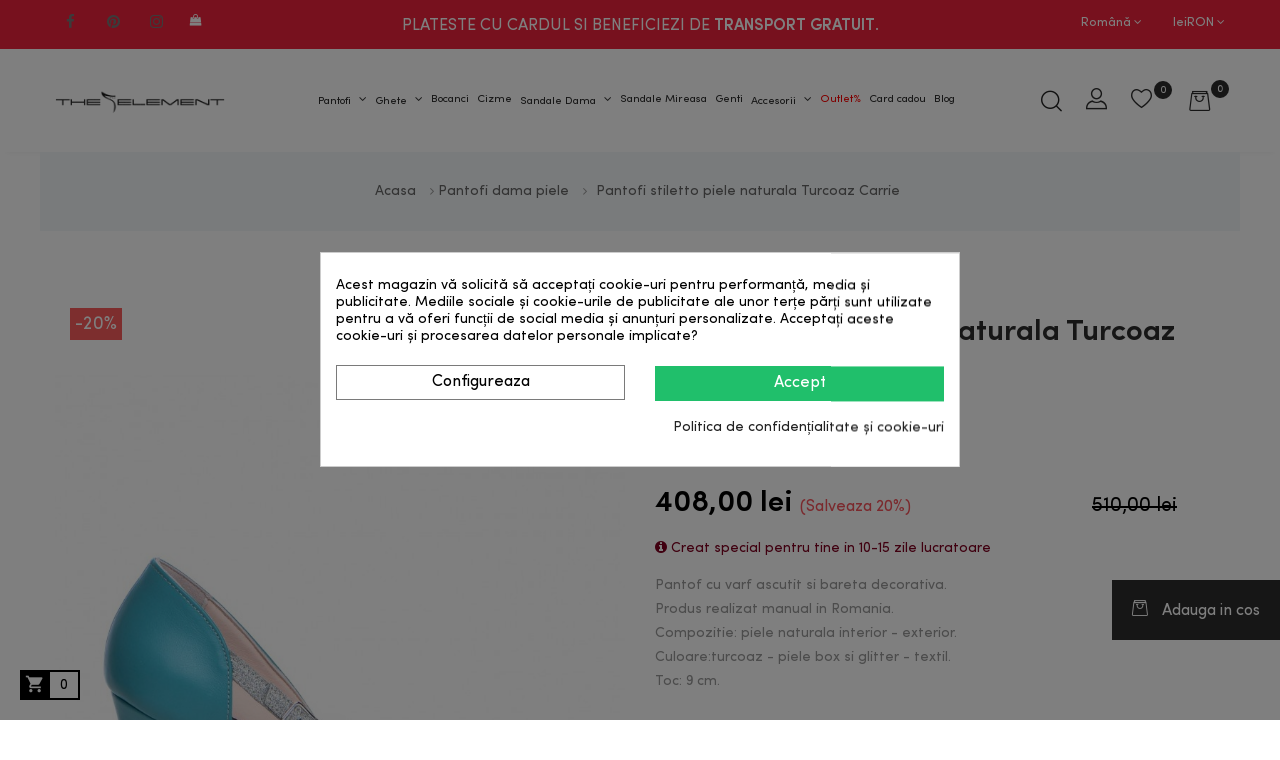

--- FILE ---
content_type: text/html; charset=utf-8
request_url: https://the5thelement.ro/ro/pantofi-stiletto-piele-naturala-turcoaz-carrie.html
body_size: 38646
content:
<!doctype html>
<html lang="ro"  class="default" >

  <head>
    
      
  <meta charset="utf-8">


  <meta http-equiv="x-ua-compatible" content="ie=edge">



  <link rel="canonical" href="https://the5thelement.ro/ro/pantofi-stiletto-piele-naturala-turcoaz-carrie.html">

  <title>Pantofi stiletto piele naturala Turcoaz Carrie</title>
  <meta name="description" content="Pantofi Stiletto Black -  Pantof stiletto cu toc cui din  piele naturala interior exterior,  piele neagra.">
  <meta name="keywords" content="Pantofi Stiletto, Pantofi Stiletto Double Strap, pantofi online, pantofi piele, incaltaminte dama piele">
  
    







  
    
  
  
          <link rel="alternate" href="https://the5thelement.ro/en/pantofi-stiletto-piele-naturala-turcoaz-carrie.html" hreflang="en-us">
          <link rel="alternate" href="https://the5thelement.ro/ro/pantofi-stiletto-piele-naturala-turcoaz-carrie.html" hreflang="ro-ro">
      
  


  <meta name="viewport" content="width=device-width, initial-scale=1">


<meta name="cookiesplus-added"><script data-keepinline='true'>let cookiesplusCookieValue=null;if(window.cookiesplus_debug){debugger;}
for(let cookie of document.cookie.split(';')){let[cookieName,value]=cookie.trim().split('=');if(cookieName==='cookiesplus'){cookiesplusCookieValue=decodeURIComponent(value);}}
if(cookiesplusCookieValue===null){console.log('%ccookiesplus cookie doesn\'t exist','background: red; color: white');throw new Error('cookiesplus cookie not found');}
try{cookiesplusCookieValue=JSON.parse(cookiesplusCookieValue);}catch(e){console.error('Failed to parse cookiesplus cookie value',e);throw new Error('Invalid cookiesplus cookie value');}
const defaultConsents={'ad_storage':false,'ad_user_data':false,'ad_personalization':false,'analytics_storage':false,'functionality_storage':false,'personalization_storage':false,'security_storage':false,};Object.keys(defaultConsents).forEach(function(key){window[key]=false;});if(cookiesplusCookieValue&&cookiesplusCookieValue.consents){const cookiesplusConsents=Object.keys(cookiesplusCookieValue.consents).filter(v=>v.startsWith('cookiesplus-finality'));cookiesplusConsents.forEach(function(key){const consent_type=cookiesplusCookieValue.consent_mode?.[key]?.consent_type;if(typeof cookiesplusCookieValue.consents!=='undefined'&&typeof cookiesplusCookieValue.consents[key]!=='undefined'&&cookiesplusCookieValue.consents[key]==='on'&&consent_type){Object.entries(consent_type).forEach(([innerKey,value])=>{if(value){window[innerKey]=true;}});}});}
window.dataLayer=window.dataLayer||[];function gtag(){dataLayer.push(arguments);}
gtag('consent','default',{'ad_storage':'denied','ad_user_data':'denied','ad_personalization':'denied','analytics_storage':'denied','functionality_storage':'denied','personalization_storage':'denied','security_storage':'denied','wait_for_update':500});gtag('consent','update',{'ad_storage':window.ad_storage?'granted':'denied','ad_user_data':window.ad_user_data?'granted':'denied','ad_personalization':window.ad_personalization?'granted':'denied','analytics_storage':window.analytics_storage?'granted':'denied','functionality_storage':window.functionality_storage?'granted':'denied','personalization_storage':window.personalization_storage?'granted':'denied','security_storage':window.security_storage?'granted':'denied',});if(cookiesplusCookieValue.consent_mode){if(cookiesplusCookieValue.consent_mode['url_passthrough']!==undefined){gtag('set','url_passthrough',cookiesplusCookieValue.consent_mode['url_passthrough']);}
if(cookiesplusCookieValue.consent_mode['ads_data_redaction']!==undefined){gtag('set','ads_data_redaction',cookiesplusCookieValue.consent_mode['ads_data_redaction']);}}</script><meta name="google-site-verification" content="EKPI7japqvgGRuoOxyonpVdc77ejzoeosS6tnDInW-A" />
<meta name="facebook-domain-verification" content="q06vk7aqh9p8sbcp38qw4nf2lxc99x" />

  <link rel="icon" type="image/vnd.microsoft.icon" href="/favicon.ico">
  <link rel="shortcut icon" type="image/x-icon" href="/favicon.ico">


  

    <link rel="stylesheet" href="https://the5thelement.ro/themes/leo_qos/assets/cache/theme-957212976.css" type="text/css" media="all">



    

<script>
(function (w, d, s, l, i) {
    w[l] = w[l] || [];
    w[l].push({
        'gtm.start':
            new Date().getTime(), event: 'gtm.js'
    });
    var f = d.getElementsByTagName(s)[0],
        j = d.createElement(s), dl = l != 'dataLayer' ? '&l=' + l : '';
    j.async = true;
    j.src =
        'https://www.googletagmanager.com/gtm.js?id=' + i + dl;
    f.parentNode.insertBefore(j, f);
})(window, document, 'script', 'dataLayer', 'GTM-K2QR6ND');
</script>


  

  <script type="text/javascript">
        var C_P_CMS_PAGE = 6;
        var C_P_CONSENT_DOWNLOAD = "https:\/\/the5thelement.ro\/ro\/module\/cookiesplus\/front";
        var C_P_COOKIE_CONFIG = {"1":{"cookies":[{"name":"cookiesplus"},{"name":"PrestaShop-#"}]},"3":{"cookies":[{"name":"collect"},{"name":"r\/collect"},{"name":"ssupp.chatid"},{"name":"ssupp.group"},{"name":"ssupp.vid"},{"name":"ssupp.visits"},{"name":"_ga"},{"name":"_gat"},{"name":"_gat_gtag_UA_*"},{"name":"_ga_#"},{"name":"_gd#"},{"name":"_gid"}],"consent_type":{"analytics_storage":true},"firingEvent":""},"4":{"cookies":[{"name":"ads\/ga-audiences"},{"name":"fr"},{"name":"NID"},{"name":"tr"},{"name":"_fbp"}],"consent_type":{"ad_storage":true,"ad_user_data":true,"ad_personalization":true},"firingEvent":"","fb":true}};
        var C_P_COOKIE_VALUE = "{}";
        var C_P_DATE = "2025-12-19 10:17:29";
        var C_P_DISPLAY_AGAIN = 0;
        var C_P_DOMAIN = ".the5thelement.ro";
        var C_P_EXPIRY = 365;
        var C_P_FINALITIES_COUNT = 3;
        var C_P_NOT_AVAILABLE_OUTSIDE_EU = 1;
        var C_P_OVERLAY = "1";
        var C_P_OVERLAY_OPACITY = "0.5";
        var C_P_REFRESH = 0;
        var LEO_COOKIE_THEME = "LEO_QOS_PANEL_CONFIG";
        var PS_COOKIE_SAMESITE = "Lax";
        var PS_COOKIE_SECURE = 1;
        var RC_FANCOURIER_CITY_SELECTOR = true;
        var RC_FANCOURIER_SELECT2 = "";
        var add_cart_error = "An error occurred while processing your request. Please try again";
        var ajaxsearch = "1";
        var buttonwishlist_title_add = "Adauga la lista de dorinte";
        var buttonwishlist_title_remove = "Elimina din lista de dorinte";
        var comment_tab = "3";
        var enable_dropdown_defaultcart = 1;
        var enable_flycart_effect = 1;
        var enable_notification = 1;
        var height_cart_item = "135";
        var isLogged = false;
        var leo_push = 0;
        var leo_search_url = "https:\/\/the5thelement.ro\/ro\/module\/leoproductsearch\/productsearch";
        var leo_token = "0621b95953216d125a12e63c361c5052";
        var leoproductsearch_static_token = "0621b95953216d125a12e63c361c5052";
        var leoproductsearch_token = "be984daf537d5b490b3e1135f49e16a0";
        var lf_is_gen_rtl = false;
        var lgcomments_products_default_display = "3";
        var lgcomments_products_extra_display = "10";
        var lps_show_product_img = "1";
        var lps_show_product_price = "1";
        var lql_ajax_url = "https:\/\/the5thelement.ro\/ro\/module\/leoquicklogin\/leocustomer";
        var lql_is_gen_rtl = false;
        var lql_module_dir = "\/modules\/leoquicklogin\/";
        var lql_myaccount_url = "https:\/\/the5thelement.ro\/ro\/contul-meu";
        var lql_redirect = "";
        var module_dir = "\/modules\/lgcomments\/";
        var number_cartitem_display = 3;
        var numpro_display = "100";
        var prestashop = {"cart":{"products":[],"totals":{"total":{"type":"total","label":"Total","amount":0,"value":"0,00\u00a0lei"},"total_including_tax":{"type":"total","label":"Total (cu taxe)","amount":0,"value":"0,00\u00a0lei"},"total_excluding_tax":{"type":"total","label":"Total (fara TVA)","amount":0,"value":"0,00\u00a0lei"}},"subtotals":{"products":{"type":"products","label":"Subtotal","amount":0,"value":"0,00\u00a0lei"},"discounts":null,"shipping":{"type":"shipping","label":"Livrare","amount":0,"value":""},"tax":null},"products_count":0,"summary_string":"0 articole","vouchers":{"allowed":1,"added":[]},"discounts":[],"minimalPurchase":0,"minimalPurchaseRequired":""},"currency":{"name":"Leu rom\u00e2nesc","iso_code":"RON","iso_code_num":"946","sign":"lei"},"customer":{"lastname":null,"firstname":null,"email":null,"birthday":null,"newsletter":null,"newsletter_date_add":null,"optin":null,"website":null,"company":null,"siret":null,"ape":null,"is_logged":false,"gender":{"type":null,"name":null},"addresses":[]},"language":{"name":"Rom\u00e2n\u0103 (Romanian)","iso_code":"ro","locale":"ro-RO","language_code":"ro-ro","is_rtl":"0","date_format_lite":"Y-m-d","date_format_full":"Y-m-d H:i:s","id":2},"page":{"title":"","canonical":null,"meta":{"title":"Pantofi stiletto piele naturala Turcoaz Carrie","description":"Pantofi Stiletto Black -  Pantof stiletto cu toc cui din  piele naturala interior exterior,  piele neagra.","keywords":"Pantofi Stiletto, Pantofi Stiletto Double Strap, pantofi online, pantofi piele, incaltaminte dama piele","robots":"index"},"page_name":"product","body_classes":{"lang-ro":true,"lang-rtl":false,"country-RO":true,"currency-RON":true,"layout-full-width":true,"page-product":true,"tax-display-enabled":true,"product-id-2509":true,"product-Pantofi stiletto piele naturala Turcoaz Carrie":true,"product-id-category-39":true,"product-id-manufacturer-0":true,"product-id-supplier-0":true,"product-available-for-order":true},"admin_notifications":[]},"shop":{"name":"The 5th Element","logo":"prestashop-17x-demo-logo-1606897435.jpg","stores_icon":"logo_stores.png","favicon":"favicon.ico"},"urls":{"base_url":"https:\/\/the5thelement.ro\/","current_url":"https:\/\/the5thelement.ro\/ro\/pantofi-stiletto-piele-naturala-turcoaz-carrie.html","shop_domain_url":"https:\/\/the5thelement.ro","img_ps_url":"https:\/\/the5thelement.ro\/img\/","img_cat_url":"https:\/\/the5thelement.ro\/img\/c\/","img_lang_url":"https:\/\/the5thelement.ro\/img\/l\/","img_prod_url":"https:\/\/the5thelement.ro\/img\/p\/","img_manu_url":"https:\/\/the5thelement.ro\/img\/m\/","img_sup_url":"https:\/\/the5thelement.ro\/img\/su\/","img_ship_url":"https:\/\/the5thelement.ro\/img\/s\/","img_store_url":"https:\/\/the5thelement.ro\/img\/st\/","img_col_url":"https:\/\/the5thelement.ro\/img\/co\/","img_url":"https:\/\/the5thelement.ro\/themes\/leo_qos\/assets\/img\/","css_url":"https:\/\/the5thelement.ro\/themes\/leo_qos\/assets\/css\/","js_url":"https:\/\/the5thelement.ro\/themes\/leo_qos\/assets\/js\/","pic_url":"https:\/\/the5thelement.ro\/upload\/","pages":{"address":"https:\/\/the5thelement.ro\/ro\/adresa","addresses":"https:\/\/the5thelement.ro\/ro\/adrese","authentication":"https:\/\/the5thelement.ro\/ro\/autentificare","cart":"https:\/\/the5thelement.ro\/ro\/cos","category":"https:\/\/the5thelement.ro\/ro\/index.php?controller=category","cms":"https:\/\/the5thelement.ro\/ro\/index.php?controller=cms","contact":"https:\/\/the5thelement.ro\/ro\/contact","discount":"https:\/\/the5thelement.ro\/ro\/reducere","guest_tracking":"https:\/\/the5thelement.ro\/ro\/urmarire-pentru-oaspeti","history":"https:\/\/the5thelement.ro\/ro\/istoric-comenzi","identity":"https:\/\/the5thelement.ro\/ro\/identitate","index":"https:\/\/the5thelement.ro\/ro\/","my_account":"https:\/\/the5thelement.ro\/ro\/contul-meu","order_confirmation":"https:\/\/the5thelement.ro\/ro\/confirmare-comanda","order_detail":"https:\/\/the5thelement.ro\/ro\/index.php?controller=order-detail","order_follow":"https:\/\/the5thelement.ro\/ro\/returnari","order":"https:\/\/the5thelement.ro\/ro\/comanda","order_return":"https:\/\/the5thelement.ro\/ro\/index.php?controller=order-return","order_slip":"https:\/\/the5thelement.ro\/ro\/nota-credit","pagenotfound":"https:\/\/the5thelement.ro\/ro\/pagina-negasita","password":"https:\/\/the5thelement.ro\/ro\/recuperare-parola","pdf_invoice":"https:\/\/the5thelement.ro\/ro\/index.php?controller=pdf-invoice","pdf_order_return":"https:\/\/the5thelement.ro\/ro\/index.php?controller=pdf-order-return","pdf_order_slip":"https:\/\/the5thelement.ro\/ro\/index.php?controller=pdf-order-slip","prices_drop":"https:\/\/the5thelement.ro\/ro\/reduceri-de-pret","product":"https:\/\/the5thelement.ro\/ro\/index.php?controller=product","search":"https:\/\/the5thelement.ro\/ro\/cautare","sitemap":"https:\/\/the5thelement.ro\/ro\/harta site","stores":"https:\/\/the5thelement.ro\/ro\/magazine","supplier":"https:\/\/the5thelement.ro\/ro\/furnizori","register":"https:\/\/the5thelement.ro\/ro\/autentificare?create_account=1","order_login":"https:\/\/the5thelement.ro\/ro\/comanda?login=1"},"alternative_langs":{"en-us":"https:\/\/the5thelement.ro\/en\/pantofi-stiletto-piele-naturala-turcoaz-carrie.html","ro-ro":"https:\/\/the5thelement.ro\/ro\/pantofi-stiletto-piele-naturala-turcoaz-carrie.html"},"theme_assets":"\/themes\/leo_qos\/assets\/","actions":{"logout":"https:\/\/the5thelement.ro\/ro\/?mylogout="},"no_picture_image":{"bySize":{"small_default":{"url":"https:\/\/the5thelement.ro\/img\/p\/ro-default-small_default.jpg","width":98,"height":109},"cart_default":{"url":"https:\/\/the5thelement.ro\/img\/p\/ro-default-cart_default.jpg","width":135,"height":175},"medium_default":{"url":"https:\/\/the5thelement.ro\/img\/p\/ro-default-medium_default.jpg","width":239,"height":310},"home_default":{"url":"https:\/\/the5thelement.ro\/img\/p\/ro-default-home_default.jpg","width":470,"height":609},"large_default":{"url":"https:\/\/the5thelement.ro\/img\/p\/ro-default-large_default.jpg","width":800,"height":1037}},"small":{"url":"https:\/\/the5thelement.ro\/img\/p\/ro-default-small_default.jpg","width":98,"height":109},"medium":{"url":"https:\/\/the5thelement.ro\/img\/p\/ro-default-medium_default.jpg","width":239,"height":310},"large":{"url":"https:\/\/the5thelement.ro\/img\/p\/ro-default-large_default.jpg","width":800,"height":1037},"legend":""}},"configuration":{"display_taxes_label":true,"display_prices_tax_incl":true,"is_catalog":false,"show_prices":true,"opt_in":{"partner":true},"quantity_discount":{"type":"discount","label":"Reducere de cantitate"},"voucher_enabled":1,"return_enabled":0},"field_required":[],"breadcrumb":{"links":[{"title":"Acasa","url":"https:\/\/the5thelement.ro\/ro\/"},{"title":"Pantofi dama piele","url":"https:\/\/the5thelement.ro\/ro\/pantofi-piele"},{"title":"Pantofi stiletto piele naturala Turcoaz Carrie","url":"https:\/\/the5thelement.ro\/ro\/pantofi-stiletto-piele-naturala-turcoaz-carrie.html"}],"count":3},"link":{"protocol_link":"https:\/\/","protocol_content":"https:\/\/","request_uri":"\/ro\/pantofi-stiletto-piele-naturala-turcoaz-carrie.html"},"time":1766132249,"static_token":"0621b95953216d125a12e63c361c5052","token":"be984daf537d5b490b3e1135f49e16a0"};
        var psemailsubscription_subscription = "https:\/\/the5thelement.ro\/ro\/module\/ps_emailsubscription\/subscription";
        var psr_icon_color = "#F19D76";
        var rc_fancourier_ajax_url = "https:\/\/the5thelement.ro\/ro\/module\/rc_fancourier\/ajax";
        var rc_fancourier_token_front = "6d48ad7dc69915ace29502df7711aac4";
        var review_controller_link = "https:\/\/the5thelement.ro\/ro\/module\/lgcomments\/reviews";
        var review_controller_name = "index.php?controller=module-lgcomments-reviews";
        var send_successfull_msg = "The review has been correctly sent.";
        var show_popup = 1;
        var sliderblocks = 4;
        var star_color = "yellow";
        var star_style = "square";
        var txt_not_found = "No products found";
        var type_dropdown_defaultcart = "dropdown";
        var type_flycart_effect = "fade";
        var width_cart_item = "265";
        var wishlist_add = "Produsul a fost adaugat cu succes la lista ta de dorinte";
        var wishlist_cancel_txt = "Anulare";
        var wishlist_confirm_del_txt = "Serge elementul selectat?";
        var wishlist_del_default_txt = "Nu se poate sterge lista de dorinte implicita";
        var wishlist_email_txt = "E-mail\t";
        var wishlist_loggin_required = "Trebuie sa fii conectat pentru a va gestiona lista de dorinte";
        var wishlist_ok_txt = "Ok";
        var wishlist_quantity_required = "Trebuie s\u0103 introduce\u021bi o cantitate";
        var wishlist_remove = "Produsul a fost eliminat cu succes din lista ta de dorinte";
        var wishlist_reset_txt = "Reseteaza";
        var wishlist_send_txt = "Trimite";
        var wishlist_send_wishlist_txt = "Trimite lista de dorinte";
        var wishlist_url = "https:\/\/the5thelement.ro\/ro\/lista-de-dorinte";
        var wishlist_viewwishlist = "Vizualizeazai lista de dorinte";
      </script>
<script type="text/javascript">
	var choosefile_text = "Alege fisierul";
	var turnoff_popup_text = "Nu mai afisa din nou acest popup";

	var size_item_quickview = 144;
	var style_scroll_quickview = 'horizontal';
	
	var size_item_page = 144;
	var style_scroll_page = 'horizontal';
	
	var size_item_quickview_attr = 144;	
	var style_scroll_quickview_attr = 'horizontal';
	
	var size_item_popup = 190;
	var style_scroll_popup = 'vertical';
</script>



  <!-- Microdatos Organization -->
	
<script type="application/ld+json" id="adpmicrodatos-organization-ps17v5.5.1">
{
    "name" : "The 5th Element",
    "url" : "https:\/\/the5thelement.ro\/",
    "logo" : [
    	{

    	"@type" : "ImageObject",
    	"url" : "prestashop-17x-demo-logo-1606897435.jpg"
    	}
    ],
        "email" : "office@the5thelement.ro",
    				"contactPoint" : [
		{
			"@type" : "ContactPoint",
	    	"telephone" : "0723 536 368",
	    	"contactType" : "customer service",
			"contactOption": "TollFree",
	    	"availableLanguage": [ 
	    			    				    				"English (English)"
	    				    			    				    				,"Rom\u00e2n\u0103 (Romanian)"
	    				    			    	]
	    } 
	],
			    "review" : [
        {
            "author": {
                "name": "Raluca",
                "@type": "Person"
            },
            "reviewBody": "Produsul este superb! Multumesc the5thelement.",
            "datePublished": "2025-04-23",
            "reviewRating" : {
                "ratingValue": "3",
                "worstRating": "0",
                "bestRating": "5",
                "@type": "Rating"
            },
            "@type": "Review"
        }, 
        {
            "author": {
                "name": "Lyl",
                "@type": "Person"
            },
            "reviewBody": "Modele deosebite",
            "datePublished": "2025-05-07",
            "reviewRating" : {
                "ratingValue": "5",
                "worstRating": "0",
                "bestRating": "5",
                "@type": "Rating"
            },
            "@type": "Review"
        }, 
        {
            "author": {
                "name": "Ramona",
                "@type": "Person"
            },
            "reviewBody": "Produse de top, materiale de calitate, modele \u00een tendin\u021be, tot ce am achizi\u021bionat sunt pantofi comozi \u0219i foarte frumo\u0219i, admira\u021bi ori de c\u00e2te ori ii port. ",
            "datePublished": "2025-05-09",
            "reviewRating" : {
                "ratingValue": "5",
                "worstRating": "0",
                "bestRating": "5",
                "@type": "Rating"
            },
            "@type": "Review"
        }, 
        {
            "author": {
                "name": "Iulia",
                "@type": "Person"
            },
            "reviewBody": "Echipa din spatele brand-ului \u0219tie ce face, sunt foarte ok \u0219i la telefon, foarte promp\u021bi \u0219i r\u0103spund oric\u0103ror \u00eentreb\u0103ri. ",
            "datePublished": "2025-05-20",
            "reviewRating" : {
                "ratingValue": "5",
                "worstRating": "0",
                "bestRating": "5",
                "@type": "Rating"
            },
            "@type": "Review"
        }, 
        {
            "author": {
                "name": "Ioana",
                "@type": "Person"
            },
            "reviewBody": "Profesionalism \u0219i rapiditate",
            "datePublished": "2025-05-21",
            "reviewRating" : {
                "ratingValue": "5",
                "worstRating": "0",
                "bestRating": "5",
                "@type": "Rating"
            },
            "@type": "Review"
        }, 
        {
            "author": {
                "name": "Sonia",
                "@type": "Person"
            },
            "reviewBody": "Am fost mul\u021bumit\u0103 de experien\u021ba cu acest magazin. Comanda a durat aproximativ 3 s\u0103pt\u0103m\u00e2ni, \u00eens\u0103 am \u0219tiut din start c\u0103 pantofii sunt realiza\u021bi la comand\u0103, a\u0219a c\u0103 timpul de a\u0219teptare nu a fost o surpriz\u0103 \u0219i nici un impediment. Comunicarea a fost clar\u0103, iar produsul final a meritat cu siguran\u021b\u0103 a\u0219teptarea. Recomand!",
            "datePublished": "2025-05-21",
            "reviewRating" : {
                "ratingValue": "5",
                "worstRating": "0",
                "bestRating": "5",
                "@type": "Rating"
            },
            "@type": "Review"
        }, 
        {
            "author": {
                "name": "Gina ",
                "@type": "Person"
            },
            "reviewBody": "Mul\u021bumit\u0103 de achizi\u021bie ",
            "datePublished": "2025-06-24",
            "reviewRating" : {
                "ratingValue": "5",
                "worstRating": "0",
                "bestRating": "5",
                "@type": "Rating"
            },
            "@type": "Review"
        }, 
        {
            "author": {
                "name": "Irina",
                "@type": "Person"
            },
            "reviewBody": "Sunte\u021bi super!",
            "datePublished": "2025-06-25",
            "reviewRating" : {
                "ratingValue": "5",
                "worstRating": "0",
                "bestRating": "5",
                "@type": "Rating"
            },
            "@type": "Review"
        }, 
        {
            "author": {
                "name": "Anamaria Finna",
                "@type": "Person"
            },
            "reviewBody": "Recomand cu toat\u0103 c\u0103ldura the5thelement.roO s\u0103 revin cu o nou\u0103 comand\u0103 , cu siguran\u021b\u0103! ",
            "datePublished": "2025-06-26",
            "reviewRating" : {
                "ratingValue": "5",
                "worstRating": "0",
                "bestRating": "5",
                "@type": "Rating"
            },
            "@type": "Review"
        }, 
        {
            "author": {
                "name": "Mari",
                "@type": "Person"
            },
            "reviewBody": "Sandalele sunt foarte frumoase, comode..lucrate cu mare aten\u021bie si drag ?. Ma bucur ca v' am gasit. Mul\u021bumesc ?\u2763\ufe0f",
            "datePublished": "2025-06-28",
            "reviewRating" : {
                "ratingValue": "5",
                "worstRating": "0",
                "bestRating": "5",
                "@type": "Rating"
            },
            "@type": "Review"
        }, 
        {
            "author": {
                "name": "AdaS",
                "@type": "Person"
            },
            "reviewBody": "Modele frumoase",
            "datePublished": "2025-06-30",
            "reviewRating" : {
                "ratingValue": "5",
                "worstRating": "0",
                "bestRating": "5",
                "@type": "Rating"
            },
            "@type": "Review"
        }, 
        {
            "author": {
                "name": "LAVY",
                "@type": "Person"
            },
            "reviewBody": "Foarte mul\u021bumit\u0103 de acest magazin! Produsele sunt de foarte bun\u0103 calitate, comunicarea este excelent\u0103, livrare rapid\u0103 \u0219i exact ce am comandat. Un mare plus este \u0219i faptul c\u0103 m\u0103rimile se potrivesc. Recomand cu drag!",
            "datePublished": "2025-07-01",
            "reviewRating" : {
                "ratingValue": "5",
                "worstRating": "0",
                "bestRating": "5",
                "@type": "Rating"
            },
            "@type": "Review"
        }, 
        {
            "author": {
                "name": "Ioana",
                "@type": "Person"
            },
            "reviewBody": "Timp de livrare mare in compara\u021bie cu alte magazine online. ",
            "datePublished": "2025-07-02",
            "reviewRating" : {
                "ratingValue": "3",
                "worstRating": "0",
                "bestRating": "5",
                "@type": "Rating"
            },
            "@type": "Review"
        }, 
        {
            "author": {
                "name": "gabriela ",
                "@type": "Person"
            },
            "reviewBody": "promptitudine si colaborare foarte buna",
            "datePublished": "2025-07-09",
            "reviewRating" : {
                "ratingValue": "5",
                "worstRating": "0",
                "bestRating": "5",
                "@type": "Rating"
            },
            "@type": "Review"
        }, 
        {
            "author": {
                "name": "Florina Stanciu",
                "@type": "Person"
            },
            "reviewBody": "Comandati cu toata increderea! Sunt profesionisti si respecta termenele de livrare.",
            "datePublished": "2025-07-10",
            "reviewRating" : {
                "ratingValue": "5",
                "worstRating": "0",
                "bestRating": "5",
                "@type": "Rating"
            },
            "@type": "Review"
        }, 
        {
            "author": {
                "name": "Ade",
                "@type": "Person"
            },
            "reviewBody": "Foarte multumita de calitatea produselor",
            "datePublished": "2025-07-17",
            "reviewRating" : {
                "ratingValue": "5",
                "worstRating": "0",
                "bestRating": "5",
                "@type": "Rating"
            },
            "@type": "Review"
        }, 
        {
            "author": {
                "name": "Cecilia ",
                "@type": "Person"
            },
            "reviewBody": "Promptitudine \u0219i corectitudine ",
            "datePublished": "2025-07-24",
            "reviewRating" : {
                "ratingValue": "5",
                "worstRating": "0",
                "bestRating": "5",
                "@type": "Rating"
            },
            "@type": "Review"
        }, 
        {
            "author": {
                "name": "Alexa",
                "@type": "Person"
            },
            "reviewBody": "Profesionalism si implicare.",
            "datePublished": "2025-08-01",
            "reviewRating" : {
                "ratingValue": "5",
                "worstRating": "0",
                "bestRating": "5",
                "@type": "Rating"
            },
            "@type": "Review"
        }, 
        {
            "author": {
                "name": "Irena",
                "@type": "Person"
            },
            "reviewBody": "Imi plac foarte mult sandalele de la voi. Au rezistat si dupa o ploaie torentiala urmata de o petrecere.",
            "datePublished": "2025-08-01",
            "reviewRating" : {
                "ratingValue": "5",
                "worstRating": "0",
                "bestRating": "5",
                "@type": "Rating"
            },
            "@type": "Review"
        }, 
        {
            "author": {
                "name": "Ana",
                "@type": "Person"
            },
            "reviewBody": "Stiu ca sunt confec\u021bionate la comanda, dar perioada re execu\u021bie s-ar putea scurta pu\u021bin.",
            "datePublished": "2025-08-02",
            "reviewRating" : {
                "ratingValue": "4",
                "worstRating": "0",
                "bestRating": "5",
                "@type": "Rating"
            },
            "@type": "Review"
        }, 
        {
            "author": {
                "name": "Roxana",
                "@type": "Person"
            },
            "reviewBody": "Foarte frumoase si extrem de confortabile",
            "datePublished": "2025-08-05",
            "reviewRating" : {
                "ratingValue": "5",
                "worstRating": "0",
                "bestRating": "5",
                "@type": "Rating"
            },
            "@type": "Review"
        }, 
        {
            "author": {
                "name": "Luminita",
                "@type": "Person"
            },
            "reviewBody": "Am primit sandalele, sunt lucrate impecabil! Multumesc mult!",
            "datePublished": "2025-08-12",
            "reviewRating" : {
                "ratingValue": "5",
                "worstRating": "0",
                "bestRating": "5",
                "@type": "Rating"
            },
            "@type": "Review"
        }, 
        {
            "author": {
                "name": "Casiana",
                "@type": "Person"
            },
            "reviewBody": "Sunt foarte multumita de produsele comandate de pe site \u2764\ufe0f",
            "datePublished": "2025-08-12",
            "reviewRating" : {
                "ratingValue": "5",
                "worstRating": "0",
                "bestRating": "5",
                "@type": "Rating"
            },
            "@type": "Review"
        }, 
        {
            "author": {
                "name": "Andreea",
                "@type": "Person"
            },
            "reviewBody": "Comanda a ajuns foarte repede. ",
            "datePublished": "2025-08-19",
            "reviewRating" : {
                "ratingValue": "5",
                "worstRating": "0",
                "bestRating": "5",
                "@type": "Rating"
            },
            "@type": "Review"
        }, 
        {
            "author": {
                "name": "Daniela T.",
                "@type": "Person"
            },
            "reviewBody": "Comunicarea cu personalul care preia comenzile, foarte bun\u0103. Personal foarte amabil! ",
            "datePublished": "2025-08-20",
            "reviewRating" : {
                "ratingValue": "5",
                "worstRating": "0",
                "bestRating": "5",
                "@type": "Rating"
            },
            "@type": "Review"
        }, 
        {
            "author": {
                "name": "Alina",
                "@type": "Person"
            },
            "reviewBody": "Comunicare buna, produse de calitate. Recomand cu incredere",
            "datePublished": "2025-08-22",
            "reviewRating" : {
                "ratingValue": "5",
                "worstRating": "0",
                "bestRating": "5",
                "@type": "Rating"
            },
            "@type": "Review"
        }, 
        {
            "author": {
                "name": "Maria I.",
                "@type": "Person"
            },
            "reviewBody": "Totul a fost ok.",
            "datePublished": "2025-08-29",
            "reviewRating" : {
                "ratingValue": "5",
                "worstRating": "0",
                "bestRating": "5",
                "@type": "Rating"
            },
            "@type": "Review"
        }, 
        {
            "author": {
                "name": "Georgiana ",
                "@type": "Person"
            },
            "reviewBody": "Produse frumoase, comunicare buna! O experienta pl\u0103cut\u0103 per total! ",
            "datePublished": "2025-09-11",
            "reviewRating" : {
                "ratingValue": "5",
                "worstRating": "0",
                "bestRating": "5",
                "@type": "Rating"
            },
            "@type": "Review"
        }, 
        {
            "author": {
                "name": "Calina",
                "@type": "Person"
            },
            "reviewBody": "Livrare prompta si cu atentie la detalii. Retur facil",
            "datePublished": "2025-09-14",
            "reviewRating" : {
                "ratingValue": "5",
                "worstRating": "0",
                "bestRating": "5",
                "@type": "Rating"
            },
            "@type": "Review"
        }, 
        {
            "author": {
                "name": "Raluu",
                "@type": "Person"
            },
            "reviewBody": "Calitate care merit\u0103 a\u0219teptarea! ",
            "datePublished": "2025-09-16",
            "reviewRating" : {
                "ratingValue": "5",
                "worstRating": "0",
                "bestRating": "5",
                "@type": "Rating"
            },
            "@type": "Review"
        }, 
        {
            "author": {
                "name": "Dumitrita ",
                "@type": "Person"
            },
            "reviewBody": "Foarte multe produse, detaliate, u\u0219or de g\u0103sit!",
            "datePublished": "2025-09-26",
            "reviewRating" : {
                "ratingValue": "5",
                "worstRating": "0",
                "bestRating": "5",
                "@type": "Rating"
            },
            "@type": "Review"
        }, 
        {
            "author": {
                "name": "Simona A.",
                "@type": "Person"
            },
            "reviewBody": "Superbi si mega confortabili, am acelasi model pe maro si m-am indragostit de ei.",
            "datePublished": "2025-09-27",
            "reviewRating" : {
                "ratingValue": "5",
                "worstRating": "0",
                "bestRating": "5",
                "@type": "Rating"
            },
            "@type": "Review"
        }, 
        {
            "author": {
                "name": "Pantofi",
                "@type": "Person"
            },
            "reviewBody": "M\u0103rimea corespunde.Pielea este de calitate.",
            "datePublished": "2025-09-30",
            "reviewRating" : {
                "ratingValue": "5",
                "worstRating": "0",
                "bestRating": "5",
                "@type": "Rating"
            },
            "@type": "Review"
        }, 
        {
            "author": {
                "name": "Nicoleta",
                "@type": "Person"
            },
            "reviewBody": "Imposibil sa nu iti gasesti ceva care sa iti placa",
            "datePublished": "2025-10-08",
            "reviewRating" : {
                "ratingValue": "5",
                "worstRating": "0",
                "bestRating": "5",
                "@type": "Rating"
            },
            "@type": "Review"
        }, 
        {
            "author": {
                "name": "Nicoleta",
                "@type": "Person"
            },
            "reviewBody": "Personalul este comunicativ si primesti sfatul potrivit.",
            "datePublished": "2025-10-15",
            "reviewRating" : {
                "ratingValue": "5",
                "worstRating": "0",
                "bestRating": "5",
                "@type": "Rating"
            },
            "@type": "Review"
        }, 
        {
            "author": {
                "name": "Laura ",
                "@type": "Person"
            },
            "reviewBody": "Totul perfect ",
            "datePublished": "2025-10-15",
            "reviewRating" : {
                "ratingValue": "5",
                "worstRating": "0",
                "bestRating": "5",
                "@type": "Rating"
            },
            "@type": "Review"
        }, 
        {
            "author": {
                "name": "AdinaR ",
                "@type": "Person"
            },
            "reviewBody": "-",
            "datePublished": "2025-10-22",
            "reviewRating" : {
                "ratingValue": "5",
                "worstRating": "0",
                "bestRating": "5",
                "@type": "Rating"
            },
            "@type": "Review"
        }, 
        {
            "author": {
                "name": "Carmen",
                "@type": "Person"
            },
            "reviewBody": "Nu cunosc magazinul vostru din Bucure\u0219tiDar cunosc aproape pe dinafar\u0103 magazinul virtual ?",
            "datePublished": "2025-10-22",
            "reviewRating" : {
                "ratingValue": "5",
                "worstRating": "0",
                "bestRating": "5",
                "@type": "Rating"
            },
            "@type": "Review"
        }, 
        {
            "author": {
                "name": "Raluca",
                "@type": "Person"
            },
            "reviewBody": "Great experience",
            "datePublished": "2025-11-07",
            "reviewRating" : {
                "ratingValue": "5",
                "worstRating": "0",
                "bestRating": "5",
                "@type": "Rating"
            },
            "@type": "Review"
        }, 
        {
            "author": {
                "name": "Simina",
                "@type": "Person"
            },
            "reviewBody": "Comanda a venit la timp, personalul foarte amabil. ",
            "datePublished": "2025-11-10",
            "reviewRating" : {
                "ratingValue": "5",
                "worstRating": "0",
                "bestRating": "5",
                "@type": "Rating"
            },
            "@type": "Review"
        }, 
        {
            "author": {
                "name": "MP",
                "@type": "Person"
            },
            "reviewBody": "Livrarea a durat o s\u0103pt\u0103m\u00e2n\u0103 din momentul plas\u0103rii comenzii.",
            "datePublished": "2025-11-19",
            "reviewRating" : {
                "ratingValue": "5",
                "worstRating": "0",
                "bestRating": "5",
                "@type": "Rating"
            },
            "@type": "Review"
        }, 
        {
            "author": {
                "name": "Pantofi stiletto baroc",
                "@type": "Person"
            },
            "reviewBody": "Comunicarea impecabil\u0103.",
            "datePublished": "2025-11-21",
            "reviewRating" : {
                "ratingValue": "5",
                "worstRating": "0",
                "bestRating": "5",
                "@type": "Rating"
            },
            "@type": "Review"
        }, 
        {
            "author": {
                "name": "K",
                "@type": "Person"
            },
            "reviewBody": "Am fost sunat\u0103 la telefon, pentru a-mi confirma comanda, care a venit \u00een 2 s\u0103pt\u0103m\u00e2ni.",
            "datePublished": "2025-11-22",
            "reviewRating" : {
                "ratingValue": "5",
                "worstRating": "0",
                "bestRating": "5",
                "@type": "Rating"
            },
            "@type": "Review"
        }, 
        {
            "author": {
                "name": "Maria ",
                "@type": "Person"
            },
            "reviewBody": "Sunt nemaipomenite! Exact ceea ce mi _am dorit! Finu\u021be \u0219i de calitate! ",
            "datePublished": "2025-11-24",
            "reviewRating" : {
                "ratingValue": "5",
                "worstRating": "0",
                "bestRating": "5",
                "@type": "Rating"
            },
            "@type": "Review"
        }, 
        {
            "author": {
                "name": "Roxana",
                "@type": "Person"
            },
            "reviewBody": "Atelierul meu preferat de incaltaminte, daca ar face si sandale joase 34 (nu cele cu talpa groasa), doar aici mi-as face toata incaltaminea. Modele lor sunt superbe si multumesc toate gusturile. Recomand?",
            "datePublished": "2025-11-25",
            "reviewRating" : {
                "ratingValue": "5",
                "worstRating": "0",
                "bestRating": "5",
                "@type": "Rating"
            },
            "@type": "Review"
        }, 
        {
            "author": {
                "name": "Silvia",
                "@type": "Person"
            },
            "reviewBody": "Comunicare super eficient\u0103.",
            "datePublished": "2025-11-25",
            "reviewRating" : {
                "ratingValue": "5",
                "worstRating": "0",
                "bestRating": "5",
                "@type": "Rating"
            },
            "@type": "Review"
        }, 
        {
            "author": {
                "name": "Roxana",
                "@type": "Person"
            },
            "reviewBody": "Atelierul meu preferat de pantofi, cum am mai spus si cu alte ocazii?.",
            "datePublished": "2025-11-25",
            "reviewRating" : {
                "ratingValue": "5",
                "worstRating": "0",
                "bestRating": "5",
                "@type": "Rating"
            },
            "@type": "Review"
        }, 
        {
            "author": {
                "name": "AlinaB",
                "@type": "Person"
            },
            "reviewBody": "La un pre\u021b excelent am primit o pereche elegant\u0103 de pantofi. ",
            "datePublished": "2025-12-08",
            "reviewRating" : {
                "ratingValue": "5",
                "worstRating": "0",
                "bestRating": "5",
                "@type": "Rating"
            },
            "@type": "Review"
        }, 
        {
            "author": {
                "name": "Diana",
                "@type": "Person"
            },
            "reviewBody": "Foarte multumita! Recomand acest site",
            "datePublished": "2025-12-08",
            "reviewRating" : {
                "ratingValue": "5",
                "worstRating": "0",
                "bestRating": "5",
                "@type": "Rating"
            },
            "@type": "Review"
        }, 
        {
            "author": {
                "name": "Angelica",
                "@type": "Person"
            },
            "reviewBody": "Prezentare foarte pl\u0103cut\u0103. Recomandare filtre: criterii calapod.",
            "datePublished": "2025-12-08",
            "reviewRating" : {
                "ratingValue": "5",
                "worstRating": "0",
                "bestRating": "5",
                "@type": "Rating"
            },
            "@type": "Review"
        }, 
        {
            "author": {
                "name": "Cristina Iordachescu ",
                "@type": "Person"
            },
            "reviewBody": "Am comandat o pereche de botine \u0219i una de cizme, ambele sunt peste a\u0219tept\u0103ri, pielea e foarte moale , sunt u\u0219oare \u0219i lucrate cu mare aten\u021bie pentru detalii. De asemenea am fost consiliat\u0103  s\u0103 aleg un model care mi se potrive\u0219te . Sigur voi mai reveni cu comanda ?",
            "datePublished": "2025-12-10",
            "reviewRating" : {
                "ratingValue": "5",
                "worstRating": "0",
                "bestRating": "5",
                "@type": "Rating"
            },
            "@type": "Review"
        }, 
        {
            "author": {
                "name": "R",
                "@type": "Person"
            },
            "reviewBody": "Serviciu prompt \u0219i comunicarea irepro\u0219abil\u0103 ",
            "datePublished": "2025-12-13",
            "reviewRating" : {
                "ratingValue": "5",
                "worstRating": "0",
                "bestRating": "5",
                "@type": "Rating"
            },
            "@type": "Review"
        }, 
        {
            "author": {
                "name": "Iulia",
                "@type": "Person"
            },
            "reviewBody": "F profi.",
            "datePublished": "2025-12-18",
            "reviewRating" : {
                "ratingValue": "5",
                "worstRating": "0",
                "bestRating": "5",
                "@type": "Rating"
            },
            "@type": "Review"
        } 
    ],
    "aggregateRating": {
        "ratingValue": "4.9",
        "bestRating": "5",
        "ratingCount": "53",
        "@type" : "AggregateRating"
    },
		
	"@context": "http://schema.org",
	"@type" : "Organization"
}
</script>


<!-- Microdatos Webpage -->
	
<script type="application/ld+json" id="adpmicrodatos-webpage-ps17v5.5.1">
{
    "@context": "http://schema.org",
    "@type" : "WebPage",
    "isPartOf": [{
        "@type":"WebSite",
        "url":  "https://the5thelement.ro/ro/",
        "name": "The 5th Element"
    }],
    "name": "Pantofi stiletto piele naturala Turcoaz Carrie",
    "url": "https://the5thelement.ro/ro/pantofi-stiletto-piele-naturala-turcoaz-carrie.html"
}
</script>



<!-- Microdatos Breadcrumb -->
	<script type="application/ld+json" id="adpmicrodatos-breadcrumblist-ps17v5.5.1">
    {
        "itemListElement": [
            {
                "item": "https:\/\/the5thelement.ro\/ro\/",
                "name": "Acasa",
                "position": 1,
                "@type": "ListItem"
            }, 
            {
                "item": "https:\/\/the5thelement.ro\/ro\/pantofi-piele",
                "name": "Pantofi dama piele",
                "position": 2,
                "@type": "ListItem"
            } 
        ],
        "@context": "https://schema.org/",
        "@type": "BreadcrumbList"
    }
</script>

<!-- Microdatos Producto -->
			<script type="application/ld+json" id="adpmicrodatos-product-ps17v5.5.1">
{
    "name": "Pantofi stiletto piele naturala Turcoaz Carrie",
    "url": "https:\/\/the5thelement.ro\/ro\/pantofi-stiletto-piele-naturala-turcoaz-carrie.html",
    "productGroupID": 2509,
            "gtin13": "",
        "category": "pantofi-piele",
    "sku": "21S4901",
    "brand": {
        "@type": "Brand",
        "name": "The5thelement"
    },
    "description": "Ace\u0219ti Pantofi cu varf\u00a0ascutit si bareta decorativa sunt concepu\u021bi pentru a oferi un echilibru \u00eentre stil, rafinament \u0219i confort \u00een fiecare pas. Realiza\u021bi manual \u00een Rom\u00e2nia, din materiale atent selec\u021bionate, asigur\u0103 o purtare pl\u0103cut\u0103 \u0219i o estetic\u0103 minimalist\u0103, specific\u0103 colec\u021biilor The5thelement. Construc\u021bia durabil\u0103 \u0219i aten\u021bia pentru detalii confer\u0103 rezisten\u021b\u0103 \u0219i versatilitate, adapt\u00e2ndu-se u\u0219or unei variet\u0103\u021bi de \u021binute \u0219i contexte. Cu un design contemporan \u0219i finisaje elegante, Ace\u0219ti Pantofi cu varf\u00a0ascutit si bareta decorativa devin o alegere ideal\u0103 pentru apari\u021bii discrete, dar remarcabile.Disponibili \u00een turcoaz - piele box si glitter - textil., acest model reinterpreteaz\u0103 elegan\u021ba urban\u0103 \u00eentr-o form\u0103 atemporal\u0103. \u00cen\u0103l\u021bimea tocului poate varia \u00een func\u021bie de m\u0103rime \u0219i model, fiind men\u021bionat\u0103 specific 9 cm, pentru un plus de alur\u0103 \u0219i \u00eencredere \u00een fiecare pas.Indiferent dac\u0103 sunt purta\u021bi zi de zi sau \u00een ocazii speciale, produsul Pantofi stiletto piele naturala Turcoaz Carrie ofer\u0103 o alternativ\u0103 autentic\u0103 \u0219i sustenabil\u0103 la produsele de serie, fiind expresia unui stil personal, construit cu grij\u0103 \u0219i respect pentru calitate.",
    "hasVariant" : [
{
    "name": "Pantofi stiletto piele naturala Turcoaz Carrie",
    "image": ["https:\/\/the5thelement.ro\/19953-large_default\/pantofi-stiletto-piele-naturala-turcoaz-carrie.jpg"],
    "url": "https:\/\/the5thelement.ro\/ro\/pantofi-stiletto-piele-naturala-turcoaz-carrie.html",
    "productID": "2509-15719",
            "gtin13": "",
        "sku": "21S4901",
    "description": "Ace\u0219ti Pantofi cu varf\u00a0ascutit si bareta decorativa sunt concepu\u021bi pentru a oferi un echilibru \u00eentre stil, rafinament \u0219i confort \u00een fiecare pas. Realiza\u021bi manual \u00een Rom\u00e2nia, din materiale atent selec\u021bionate, asigur\u0103 o purtare pl\u0103cut\u0103 \u0219i o estetic\u0103 minimalist\u0103, specific\u0103 colec\u021biilor The5thelement. Construc\u021bia durabil\u0103 \u0219i aten\u021bia pentru detalii confer\u0103 rezisten\u021b\u0103 \u0219i versatilitate, adapt\u00e2ndu-se u\u0219or unei variet\u0103\u021bi de \u021binute \u0219i contexte. Cu un design contemporan \u0219i finisaje elegante, Ace\u0219ti Pantofi cu varf\u00a0ascutit si bareta decorativa devin o alegere ideal\u0103 pentru apari\u021bii discrete, dar remarcabile.Disponibili \u00een turcoaz - piele box si glitter - textil., acest model reinterpreteaz\u0103 elegan\u021ba urban\u0103 \u00eentr-o form\u0103 atemporal\u0103. \u00cen\u0103l\u021bimea tocului poate varia \u00een func\u021bie de m\u0103rime \u0219i model, fiind men\u021bionat\u0103 specific 9 cm, pentru un plus de alur\u0103 \u0219i \u00eencredere \u00een fiecare pas.Indiferent dac\u0103 sunt purta\u021bi zi de zi sau \u00een ocazii speciale, produsul Pantofi stiletto piele naturala Turcoaz Carrie ofer\u0103 o alternativ\u0103 autentic\u0103 \u0219i sustenabil\u0103 la produsele de serie, fiind expresia unui stil personal, construit cu grij\u0103 \u0219i respect pentru calitate.",
     "offers": {
        "availability": "https://schema.org/InStock",
              "price": "408.00",
          "priceCurrency": "RON",
        "priceValidUntil": "2025-12-29",
        "url": "https:\/\/the5thelement.ro\/ro\/pantofi-stiletto-piele-naturala-turcoaz-carrie.html",
        "itemCondition": "https://schema.org/NewCondition",
        "seller":{
          "name": "The 5th Element",
          "@type": "Organization"
      },

    "hasMerchantReturnPolicy": {

"applicableCountry": "RO",
"returnPolicyCategory": "MerchantReturnFiniteReturnWindow",
"merchantReturnDays": "14",
"returnMethod": "ReturnByMail",
"returnFees": "OriginalShippingFees",


    "@type": "MerchantReturnPolicy"
  },

"shippingDetails": {
  "@type": "OfferShippingDetails",
  "shippingRate": {
    "@type": "MonetaryAmount",
    "value": "19",
    "currency": "RON"
  },
  "shippingDestination": {
    "@type": "DefinedRegion",
    "addressCountry": "RO"
  },
  "deliveryTime": {
    "@type": "ShippingDeliveryTime",
    "handlingTime": {
      "@type": "QuantitativeValue",
      "minValue": "12",
      "maxValue": "25",
      "unitCode": "DAY"
    },
    "transitTime": {
      "@type": "QuantitativeValue",
      "minValue": "1",
      "maxValue": "30",
      "unitCode": "DAY"
    }
  }
},      "@type": "Offer"
},
    "@type": "Product"
    }, 
{
    "name": "Pantofi stiletto piele naturala Turcoaz Carrie",
    "image": ["https:\/\/the5thelement.ro\/19953-large_default\/pantofi-stiletto-piele-naturala-turcoaz-carrie.jpg"],
    "url": "https:\/\/the5thelement.ro\/ro\/pantofi-stiletto-piele-naturala-turcoaz-carrie.html",
    "productID": "2509-15720",
            "gtin13": "",
        "sku": "21S4901",
    "description": "Ace\u0219ti Pantofi cu varf\u00a0ascutit si bareta decorativa sunt concepu\u021bi pentru a oferi un echilibru \u00eentre stil, rafinament \u0219i confort \u00een fiecare pas. Realiza\u021bi manual \u00een Rom\u00e2nia, din materiale atent selec\u021bionate, asigur\u0103 o purtare pl\u0103cut\u0103 \u0219i o estetic\u0103 minimalist\u0103, specific\u0103 colec\u021biilor The5thelement. Construc\u021bia durabil\u0103 \u0219i aten\u021bia pentru detalii confer\u0103 rezisten\u021b\u0103 \u0219i versatilitate, adapt\u00e2ndu-se u\u0219or unei variet\u0103\u021bi de \u021binute \u0219i contexte. Cu un design contemporan \u0219i finisaje elegante, Ace\u0219ti Pantofi cu varf\u00a0ascutit si bareta decorativa devin o alegere ideal\u0103 pentru apari\u021bii discrete, dar remarcabile.Disponibili \u00een turcoaz - piele box si glitter - textil., acest model reinterpreteaz\u0103 elegan\u021ba urban\u0103 \u00eentr-o form\u0103 atemporal\u0103. \u00cen\u0103l\u021bimea tocului poate varia \u00een func\u021bie de m\u0103rime \u0219i model, fiind men\u021bionat\u0103 specific 9 cm, pentru un plus de alur\u0103 \u0219i \u00eencredere \u00een fiecare pas.Indiferent dac\u0103 sunt purta\u021bi zi de zi sau \u00een ocazii speciale, produsul Pantofi stiletto piele naturala Turcoaz Carrie ofer\u0103 o alternativ\u0103 autentic\u0103 \u0219i sustenabil\u0103 la produsele de serie, fiind expresia unui stil personal, construit cu grij\u0103 \u0219i respect pentru calitate.",
     "offers": {
        "availability": "https://schema.org/InStock",
              "price": "408.00",
          "priceCurrency": "RON",
        "priceValidUntil": "2025-12-29",
        "url": "https:\/\/the5thelement.ro\/ro\/pantofi-stiletto-piele-naturala-turcoaz-carrie.html",
        "itemCondition": "https://schema.org/NewCondition",
        "seller":{
          "name": "The 5th Element",
          "@type": "Organization"
      },

    "hasMerchantReturnPolicy": {

"applicableCountry": "RO",
"returnPolicyCategory": "MerchantReturnFiniteReturnWindow",
"merchantReturnDays": "14",
"returnMethod": "ReturnByMail",
"returnFees": "OriginalShippingFees",


    "@type": "MerchantReturnPolicy"
  },

"shippingDetails": {
  "@type": "OfferShippingDetails",
  "shippingRate": {
    "@type": "MonetaryAmount",
    "value": "19",
    "currency": "RON"
  },
  "shippingDestination": {
    "@type": "DefinedRegion",
    "addressCountry": "RO"
  },
  "deliveryTime": {
    "@type": "ShippingDeliveryTime",
    "handlingTime": {
      "@type": "QuantitativeValue",
      "minValue": "12",
      "maxValue": "25",
      "unitCode": "DAY"
    },
    "transitTime": {
      "@type": "QuantitativeValue",
      "minValue": "1",
      "maxValue": "30",
      "unitCode": "DAY"
    }
  }
},      "@type": "Offer"
},
    "@type": "Product"
    }, 
{
    "name": "Pantofi stiletto piele naturala Turcoaz Carrie",
    "image": ["https:\/\/the5thelement.ro\/19953-large_default\/pantofi-stiletto-piele-naturala-turcoaz-carrie.jpg"],
    "url": "https:\/\/the5thelement.ro\/ro\/pantofi-stiletto-piele-naturala-turcoaz-carrie.html",
    "productID": "2509-15721",
            "gtin13": "",
        "sku": "21S4901",
    "description": "Ace\u0219ti Pantofi cu varf\u00a0ascutit si bareta decorativa sunt concepu\u021bi pentru a oferi un echilibru \u00eentre stil, rafinament \u0219i confort \u00een fiecare pas. Realiza\u021bi manual \u00een Rom\u00e2nia, din materiale atent selec\u021bionate, asigur\u0103 o purtare pl\u0103cut\u0103 \u0219i o estetic\u0103 minimalist\u0103, specific\u0103 colec\u021biilor The5thelement. Construc\u021bia durabil\u0103 \u0219i aten\u021bia pentru detalii confer\u0103 rezisten\u021b\u0103 \u0219i versatilitate, adapt\u00e2ndu-se u\u0219or unei variet\u0103\u021bi de \u021binute \u0219i contexte. Cu un design contemporan \u0219i finisaje elegante, Ace\u0219ti Pantofi cu varf\u00a0ascutit si bareta decorativa devin o alegere ideal\u0103 pentru apari\u021bii discrete, dar remarcabile.Disponibili \u00een turcoaz - piele box si glitter - textil., acest model reinterpreteaz\u0103 elegan\u021ba urban\u0103 \u00eentr-o form\u0103 atemporal\u0103. \u00cen\u0103l\u021bimea tocului poate varia \u00een func\u021bie de m\u0103rime \u0219i model, fiind men\u021bionat\u0103 specific 9 cm, pentru un plus de alur\u0103 \u0219i \u00eencredere \u00een fiecare pas.Indiferent dac\u0103 sunt purta\u021bi zi de zi sau \u00een ocazii speciale, produsul Pantofi stiletto piele naturala Turcoaz Carrie ofer\u0103 o alternativ\u0103 autentic\u0103 \u0219i sustenabil\u0103 la produsele de serie, fiind expresia unui stil personal, construit cu grij\u0103 \u0219i respect pentru calitate.",
     "offers": {
        "availability": "https://schema.org/InStock",
              "price": "408.00",
          "priceCurrency": "RON",
        "priceValidUntil": "2025-12-29",
        "url": "https:\/\/the5thelement.ro\/ro\/pantofi-stiletto-piele-naturala-turcoaz-carrie.html",
        "itemCondition": "https://schema.org/NewCondition",
        "seller":{
          "name": "The 5th Element",
          "@type": "Organization"
      },

    "hasMerchantReturnPolicy": {

"applicableCountry": "RO",
"returnPolicyCategory": "MerchantReturnFiniteReturnWindow",
"merchantReturnDays": "14",
"returnMethod": "ReturnByMail",
"returnFees": "OriginalShippingFees",


    "@type": "MerchantReturnPolicy"
  },

"shippingDetails": {
  "@type": "OfferShippingDetails",
  "shippingRate": {
    "@type": "MonetaryAmount",
    "value": "19",
    "currency": "RON"
  },
  "shippingDestination": {
    "@type": "DefinedRegion",
    "addressCountry": "RO"
  },
  "deliveryTime": {
    "@type": "ShippingDeliveryTime",
    "handlingTime": {
      "@type": "QuantitativeValue",
      "minValue": "12",
      "maxValue": "25",
      "unitCode": "DAY"
    },
    "transitTime": {
      "@type": "QuantitativeValue",
      "minValue": "1",
      "maxValue": "30",
      "unitCode": "DAY"
    }
  }
},      "@type": "Offer"
},
    "@type": "Product"
    }, 
{
    "name": "Pantofi stiletto piele naturala Turcoaz Carrie",
    "image": ["https:\/\/the5thelement.ro\/19953-large_default\/pantofi-stiletto-piele-naturala-turcoaz-carrie.jpg"],
    "url": "https:\/\/the5thelement.ro\/ro\/pantofi-stiletto-piele-naturala-turcoaz-carrie.html",
    "productID": "2509-15722",
            "gtin13": "",
        "sku": "21S4901",
    "description": "Ace\u0219ti Pantofi cu varf\u00a0ascutit si bareta decorativa sunt concepu\u021bi pentru a oferi un echilibru \u00eentre stil, rafinament \u0219i confort \u00een fiecare pas. Realiza\u021bi manual \u00een Rom\u00e2nia, din materiale atent selec\u021bionate, asigur\u0103 o purtare pl\u0103cut\u0103 \u0219i o estetic\u0103 minimalist\u0103, specific\u0103 colec\u021biilor The5thelement. Construc\u021bia durabil\u0103 \u0219i aten\u021bia pentru detalii confer\u0103 rezisten\u021b\u0103 \u0219i versatilitate, adapt\u00e2ndu-se u\u0219or unei variet\u0103\u021bi de \u021binute \u0219i contexte. Cu un design contemporan \u0219i finisaje elegante, Ace\u0219ti Pantofi cu varf\u00a0ascutit si bareta decorativa devin o alegere ideal\u0103 pentru apari\u021bii discrete, dar remarcabile.Disponibili \u00een turcoaz - piele box si glitter - textil., acest model reinterpreteaz\u0103 elegan\u021ba urban\u0103 \u00eentr-o form\u0103 atemporal\u0103. \u00cen\u0103l\u021bimea tocului poate varia \u00een func\u021bie de m\u0103rime \u0219i model, fiind men\u021bionat\u0103 specific 9 cm, pentru un plus de alur\u0103 \u0219i \u00eencredere \u00een fiecare pas.Indiferent dac\u0103 sunt purta\u021bi zi de zi sau \u00een ocazii speciale, produsul Pantofi stiletto piele naturala Turcoaz Carrie ofer\u0103 o alternativ\u0103 autentic\u0103 \u0219i sustenabil\u0103 la produsele de serie, fiind expresia unui stil personal, construit cu grij\u0103 \u0219i respect pentru calitate.",
     "offers": {
        "availability": "https://schema.org/InStock",
              "price": "408.00",
          "priceCurrency": "RON",
        "priceValidUntil": "2025-12-29",
        "url": "https:\/\/the5thelement.ro\/ro\/pantofi-stiletto-piele-naturala-turcoaz-carrie.html",
        "itemCondition": "https://schema.org/NewCondition",
        "seller":{
          "name": "The 5th Element",
          "@type": "Organization"
      },

    "hasMerchantReturnPolicy": {

"applicableCountry": "RO",
"returnPolicyCategory": "MerchantReturnFiniteReturnWindow",
"merchantReturnDays": "14",
"returnMethod": "ReturnByMail",
"returnFees": "OriginalShippingFees",


    "@type": "MerchantReturnPolicy"
  },

"shippingDetails": {
  "@type": "OfferShippingDetails",
  "shippingRate": {
    "@type": "MonetaryAmount",
    "value": "19",
    "currency": "RON"
  },
  "shippingDestination": {
    "@type": "DefinedRegion",
    "addressCountry": "RO"
  },
  "deliveryTime": {
    "@type": "ShippingDeliveryTime",
    "handlingTime": {
      "@type": "QuantitativeValue",
      "minValue": "12",
      "maxValue": "25",
      "unitCode": "DAY"
    },
    "transitTime": {
      "@type": "QuantitativeValue",
      "minValue": "1",
      "maxValue": "30",
      "unitCode": "DAY"
    }
  }
},      "@type": "Offer"
},
    "@type": "Product"
    }, 
{
    "name": "Pantofi stiletto piele naturala Turcoaz Carrie",
    "image": ["https:\/\/the5thelement.ro\/19953-large_default\/pantofi-stiletto-piele-naturala-turcoaz-carrie.jpg"],
    "url": "https:\/\/the5thelement.ro\/ro\/pantofi-stiletto-piele-naturala-turcoaz-carrie.html",
    "productID": "2509-15723",
            "gtin13": "",
        "sku": "21S4901",
    "description": "Ace\u0219ti Pantofi cu varf\u00a0ascutit si bareta decorativa sunt concepu\u021bi pentru a oferi un echilibru \u00eentre stil, rafinament \u0219i confort \u00een fiecare pas. Realiza\u021bi manual \u00een Rom\u00e2nia, din materiale atent selec\u021bionate, asigur\u0103 o purtare pl\u0103cut\u0103 \u0219i o estetic\u0103 minimalist\u0103, specific\u0103 colec\u021biilor The5thelement. Construc\u021bia durabil\u0103 \u0219i aten\u021bia pentru detalii confer\u0103 rezisten\u021b\u0103 \u0219i versatilitate, adapt\u00e2ndu-se u\u0219or unei variet\u0103\u021bi de \u021binute \u0219i contexte. Cu un design contemporan \u0219i finisaje elegante, Ace\u0219ti Pantofi cu varf\u00a0ascutit si bareta decorativa devin o alegere ideal\u0103 pentru apari\u021bii discrete, dar remarcabile.Disponibili \u00een turcoaz - piele box si glitter - textil., acest model reinterpreteaz\u0103 elegan\u021ba urban\u0103 \u00eentr-o form\u0103 atemporal\u0103. \u00cen\u0103l\u021bimea tocului poate varia \u00een func\u021bie de m\u0103rime \u0219i model, fiind men\u021bionat\u0103 specific 9 cm, pentru un plus de alur\u0103 \u0219i \u00eencredere \u00een fiecare pas.Indiferent dac\u0103 sunt purta\u021bi zi de zi sau \u00een ocazii speciale, produsul Pantofi stiletto piele naturala Turcoaz Carrie ofer\u0103 o alternativ\u0103 autentic\u0103 \u0219i sustenabil\u0103 la produsele de serie, fiind expresia unui stil personal, construit cu grij\u0103 \u0219i respect pentru calitate.",
     "offers": {
        "availability": "https://schema.org/InStock",
              "price": "408.00",
          "priceCurrency": "RON",
        "priceValidUntil": "2025-12-29",
        "url": "https:\/\/the5thelement.ro\/ro\/pantofi-stiletto-piele-naturala-turcoaz-carrie.html",
        "itemCondition": "https://schema.org/NewCondition",
        "seller":{
          "name": "The 5th Element",
          "@type": "Organization"
      },

    "hasMerchantReturnPolicy": {

"applicableCountry": "RO",
"returnPolicyCategory": "MerchantReturnFiniteReturnWindow",
"merchantReturnDays": "14",
"returnMethod": "ReturnByMail",
"returnFees": "OriginalShippingFees",


    "@type": "MerchantReturnPolicy"
  },

"shippingDetails": {
  "@type": "OfferShippingDetails",
  "shippingRate": {
    "@type": "MonetaryAmount",
    "value": "19",
    "currency": "RON"
  },
  "shippingDestination": {
    "@type": "DefinedRegion",
    "addressCountry": "RO"
  },
  "deliveryTime": {
    "@type": "ShippingDeliveryTime",
    "handlingTime": {
      "@type": "QuantitativeValue",
      "minValue": "12",
      "maxValue": "25",
      "unitCode": "DAY"
    },
    "transitTime": {
      "@type": "QuantitativeValue",
      "minValue": "1",
      "maxValue": "30",
      "unitCode": "DAY"
    }
  }
},      "@type": "Offer"
},
    "@type": "Product"
    }, 
{
    "name": "Pantofi stiletto piele naturala Turcoaz Carrie",
    "image": ["https:\/\/the5thelement.ro\/19953-large_default\/pantofi-stiletto-piele-naturala-turcoaz-carrie.jpg"],
    "url": "https:\/\/the5thelement.ro\/ro\/pantofi-stiletto-piele-naturala-turcoaz-carrie.html",
    "productID": "2509-15724",
            "gtin13": "",
        "sku": "21S4901",
    "description": "Ace\u0219ti Pantofi cu varf\u00a0ascutit si bareta decorativa sunt concepu\u021bi pentru a oferi un echilibru \u00eentre stil, rafinament \u0219i confort \u00een fiecare pas. Realiza\u021bi manual \u00een Rom\u00e2nia, din materiale atent selec\u021bionate, asigur\u0103 o purtare pl\u0103cut\u0103 \u0219i o estetic\u0103 minimalist\u0103, specific\u0103 colec\u021biilor The5thelement. Construc\u021bia durabil\u0103 \u0219i aten\u021bia pentru detalii confer\u0103 rezisten\u021b\u0103 \u0219i versatilitate, adapt\u00e2ndu-se u\u0219or unei variet\u0103\u021bi de \u021binute \u0219i contexte. Cu un design contemporan \u0219i finisaje elegante, Ace\u0219ti Pantofi cu varf\u00a0ascutit si bareta decorativa devin o alegere ideal\u0103 pentru apari\u021bii discrete, dar remarcabile.Disponibili \u00een turcoaz - piele box si glitter - textil., acest model reinterpreteaz\u0103 elegan\u021ba urban\u0103 \u00eentr-o form\u0103 atemporal\u0103. \u00cen\u0103l\u021bimea tocului poate varia \u00een func\u021bie de m\u0103rime \u0219i model, fiind men\u021bionat\u0103 specific 9 cm, pentru un plus de alur\u0103 \u0219i \u00eencredere \u00een fiecare pas.Indiferent dac\u0103 sunt purta\u021bi zi de zi sau \u00een ocazii speciale, produsul Pantofi stiletto piele naturala Turcoaz Carrie ofer\u0103 o alternativ\u0103 autentic\u0103 \u0219i sustenabil\u0103 la produsele de serie, fiind expresia unui stil personal, construit cu grij\u0103 \u0219i respect pentru calitate.",
     "offers": {
        "availability": "https://schema.org/InStock",
              "price": "408.00",
          "priceCurrency": "RON",
        "priceValidUntil": "2025-12-29",
        "url": "https:\/\/the5thelement.ro\/ro\/pantofi-stiletto-piele-naturala-turcoaz-carrie.html",
        "itemCondition": "https://schema.org/NewCondition",
        "seller":{
          "name": "The 5th Element",
          "@type": "Organization"
      },

    "hasMerchantReturnPolicy": {

"applicableCountry": "RO",
"returnPolicyCategory": "MerchantReturnFiniteReturnWindow",
"merchantReturnDays": "14",
"returnMethod": "ReturnByMail",
"returnFees": "OriginalShippingFees",


    "@type": "MerchantReturnPolicy"
  },

"shippingDetails": {
  "@type": "OfferShippingDetails",
  "shippingRate": {
    "@type": "MonetaryAmount",
    "value": "19",
    "currency": "RON"
  },
  "shippingDestination": {
    "@type": "DefinedRegion",
    "addressCountry": "RO"
  },
  "deliveryTime": {
    "@type": "ShippingDeliveryTime",
    "handlingTime": {
      "@type": "QuantitativeValue",
      "minValue": "12",
      "maxValue": "25",
      "unitCode": "DAY"
    },
    "transitTime": {
      "@type": "QuantitativeValue",
      "minValue": "1",
      "maxValue": "30",
      "unitCode": "DAY"
    }
  }
},      "@type": "Offer"
},
    "@type": "Product"
    }, 
{
    "name": "Pantofi stiletto piele naturala Turcoaz Carrie",
    "image": ["https:\/\/the5thelement.ro\/19953-large_default\/pantofi-stiletto-piele-naturala-turcoaz-carrie.jpg"],
    "url": "https:\/\/the5thelement.ro\/ro\/pantofi-stiletto-piele-naturala-turcoaz-carrie.html",
    "productID": "2509-15725",
            "gtin13": "",
        "sku": "21S4901",
    "description": "Ace\u0219ti Pantofi cu varf\u00a0ascutit si bareta decorativa sunt concepu\u021bi pentru a oferi un echilibru \u00eentre stil, rafinament \u0219i confort \u00een fiecare pas. Realiza\u021bi manual \u00een Rom\u00e2nia, din materiale atent selec\u021bionate, asigur\u0103 o purtare pl\u0103cut\u0103 \u0219i o estetic\u0103 minimalist\u0103, specific\u0103 colec\u021biilor The5thelement. Construc\u021bia durabil\u0103 \u0219i aten\u021bia pentru detalii confer\u0103 rezisten\u021b\u0103 \u0219i versatilitate, adapt\u00e2ndu-se u\u0219or unei variet\u0103\u021bi de \u021binute \u0219i contexte. Cu un design contemporan \u0219i finisaje elegante, Ace\u0219ti Pantofi cu varf\u00a0ascutit si bareta decorativa devin o alegere ideal\u0103 pentru apari\u021bii discrete, dar remarcabile.Disponibili \u00een turcoaz - piele box si glitter - textil., acest model reinterpreteaz\u0103 elegan\u021ba urban\u0103 \u00eentr-o form\u0103 atemporal\u0103. \u00cen\u0103l\u021bimea tocului poate varia \u00een func\u021bie de m\u0103rime \u0219i model, fiind men\u021bionat\u0103 specific 9 cm, pentru un plus de alur\u0103 \u0219i \u00eencredere \u00een fiecare pas.Indiferent dac\u0103 sunt purta\u021bi zi de zi sau \u00een ocazii speciale, produsul Pantofi stiletto piele naturala Turcoaz Carrie ofer\u0103 o alternativ\u0103 autentic\u0103 \u0219i sustenabil\u0103 la produsele de serie, fiind expresia unui stil personal, construit cu grij\u0103 \u0219i respect pentru calitate.",
     "offers": {
        "availability": "https://schema.org/InStock",
              "price": "408.00",
          "priceCurrency": "RON",
        "priceValidUntil": "2025-12-29",
        "url": "https:\/\/the5thelement.ro\/ro\/pantofi-stiletto-piele-naturala-turcoaz-carrie.html",
        "itemCondition": "https://schema.org/NewCondition",
        "seller":{
          "name": "The 5th Element",
          "@type": "Organization"
      },

    "hasMerchantReturnPolicy": {

"applicableCountry": "RO",
"returnPolicyCategory": "MerchantReturnFiniteReturnWindow",
"merchantReturnDays": "14",
"returnMethod": "ReturnByMail",
"returnFees": "OriginalShippingFees",


    "@type": "MerchantReturnPolicy"
  },

"shippingDetails": {
  "@type": "OfferShippingDetails",
  "shippingRate": {
    "@type": "MonetaryAmount",
    "value": "19",
    "currency": "RON"
  },
  "shippingDestination": {
    "@type": "DefinedRegion",
    "addressCountry": "RO"
  },
  "deliveryTime": {
    "@type": "ShippingDeliveryTime",
    "handlingTime": {
      "@type": "QuantitativeValue",
      "minValue": "12",
      "maxValue": "25",
      "unitCode": "DAY"
    },
    "transitTime": {
      "@type": "QuantitativeValue",
      "minValue": "1",
      "maxValue": "30",
      "unitCode": "DAY"
    }
  }
},      "@type": "Offer"
},
    "@type": "Product"
    } 
],

    "@context": "https://schema.org/",
    "@type": "ProductGroup"
}
</script>
	
<script type="text/javascript">
	
	var FancyboxI18nClose = "Inchide";
	var FancyboxI18nNext = "Next";
	var FancyboxI18nPrev = "Previous";
	var current_link = "http://the5thelement.ro/ro/";		
	var currentURL = window.location;
	currentURL = String(currentURL);
	currentURL = currentURL.replace("https://","").replace("http://","").replace("www.","").replace( /#\w*/, "" );
	current_link = current_link.replace("https://","").replace("http://","").replace("www.","");
	var text_warning_select_txt = "Please select One to remove?";
	var text_confirm_remove_txt = "Are you sure to remove footer row?";
	var close_bt_txt = "Inchide";
	var list_menu = [];
	var list_menu_tmp = {};
	var list_tab = [];
	var isHomeMenu = 0;
	
</script>
<script type="text/javascript">
	(window.gaDevIds=window.gaDevIds||[]).push('d6YPbH');
	(function(i,s,o,g,r,a,m){i['GoogleAnalyticsObject']=r;i[r]=i[r]||function(){
	(i[r].q=i[r].q||[]).push(arguments)},i[r].l=1*new Date();a=s.createElement(o),
	m=s.getElementsByTagName(o)[0];a.async=1;a.src=g;m.parentNode.insertBefore(a,m)
	})(window,document,'script','https://www.google-analytics.com/analytics.js','ga');

            ga('create', 'UA-57163555-1', 'auto');
                    ga('set', 'anonymizeIp', true);
        
    ga('require', 'ec');
</script>

<script>
    
        !function (w, d, t) {
            w.TiktokAnalyticsObject=t;var ttq=w[t]=w[t]||[];ttq.methods=["page","track","identify","instances","debug","on","off","once","ready","alias","group","enableCookie","disableCookie"],ttq.setAndDefer=function(t,e){t[e]=function(){t.push([e].concat(Array.prototype.slice.call(arguments,0)))}};for(var i=0;i<ttq.methods.length;i++)ttq.setAndDefer(ttq,ttq.methods[i]);ttq.instance=function(t){for(var e=ttq._i[t]||[],n=0;n<ttq.methods.length;n++)ttq.setAndDefer(e,ttq.methods[n]);return e},ttq.load=function(e,n){var i="https://analytics.tiktok.com/i18n/pixel/events.js";ttq._i=ttq._i||{},ttq._i[e]=[],ttq._i[e]._u=i,ttq._t=ttq._t||{},ttq._t[e]=+new Date,ttq._o=ttq._o||{},ttq._o[e]=n||{};var o=document.createElement("script");o.type="text/javascript",o.async=!0,o.src=i+"?sdkid="+e+"&lib="+t;var a=document.getElementsByTagName("script")[0];a.parentNode.insertBefore(o,a)};


    
        ttq.load('C69QL2LMP02182KUR6FG');
        ttq.page();
    }(window, document, 'ttq');
</script>

<script type='text/javascript'>ttq.track('Browse');</script><script type='text/javascript'>ttq.track('ViewContent', {
                    content_id: 2509,
                    content_name: 'Product 2509',
                });
            </script><script type='text/javascript'>
            if (document.addEventListener) {
                window.addEventListener('DOMContentLoaded', tikTokUpdateCart, false);
            } else {
                window.attachEvent('DOMContentLoaded', tikTokUpdateCart);
            }

            function tikTokUpdateCart()
            {
                if (typeof prestashop !== 'undefined') {
                    prestashop.on('updateCart', function (event) {
                        if (event.resp && event.resp.success) {
                            productInCart = event.resp.cart.products.filter(function(el) {
                                return el.id_product == event.resp.id_product
                                    && el.id_product_attribute == event.resp.id_product_attribute
                                    && (!el.id_customization || el.id_customization == event.resp.id_customization);
                            });
                            if (productInCart.length) {
                                productName = productInCart[0].name;
                                Object.entries(productInCart[0].attributes).forEach(function(item) {
                                  productName = productName + ' - ' + item[0] + ': ' + item[1];
                                })

                                ttq.track('AddToCart', {
                                    content_id: event.resp.id_product,
                                    content_type: 'product',
                                    content_name: encodeURIComponent(productName),
                                    quantity: event.resp.quantity,
                                    price: productInCart[0].price_with_reduction,
                                    value: event.resp.cart.totals.total.amount,
                                    currency: 'RON',
                                });
                            }
                        }
                    });
                } else if (typeof ajaxCart !== 'undefined') {
                    ajaxCart.add = (function() {
                        var ajaxCartaddCached = ajaxCart.add;
                        return function(json) {
                            ajaxCartaddCached.apply(this, arguments);
                            if (arguments[3]) {
                                content_name = $(arguments[3]).closest('[itemtype=https://schema.org/Product]').find('[itemprop=name]').text().trim();
                                price = $(arguments[3]).closest('[itemtype=https://schema.org/Product]').find('[itemprop=price]').text().trim();
                            } else {
                                content_name = $($.find('[itemprop=name]')).text().trim();
                                price = $($.find('[itemprop=price]')).text().trim();
                            }
                            ttq.track('AddToCart', {
                                content_id: parseInt(arguments[0]),
                                content_type: 'product',
                                content_name: content_name,
                                quantity: parseInt(arguments[4]),
                                price: price,
                            });
                        }
                    })();
                }
            }
        </script><style>div#cookiesplus-modal,#cookiesplus-modal>div,#cookiesplus-modal p{background-color:#fff !important}#cookiesplus-modal>div,#cookiesplus-modal p{color:#000 !important}#cookiesplus-modal button.cookiesplus-accept{background-color:#20bf6b}#cookiesplus-modal button.cookiesplus-accept{border:1px solid #20bf6b}#cookiesplus-modal button.cookiesplus-accept{color:#fff}#cookiesplus-modal button.cookiesplus-accept{font-size:16px}#cookiesplus-modal button.cookiesplus-more-information{background-color:#fff}#cookiesplus-modal button.cookiesplus-more-information{border:1px solid #7a7a7a}#cookiesplus-modal button.cookiesplus-more-information{color:#000}#cookiesplus-modal button.cookiesplus-more-information{font-size:16px}#cookiesplus-modal button.cookiesplus-reject{background-color:#20bf6b}#cookiesplus-modal button.cookiesplus-reject{border:1px solid #20bf6b}#cookiesplus-modal button.cookiesplus-reject{color:#fff}#cookiesplus-modal button.cookiesplus-reject{font-size:16px}#cookiesplus-modal button.cookiesplus-save:not([disabled]){background-color:#fff}#cookiesplus-modal button.cookiesplus-save:not([disabled]){border:1px solid #7a7a7a}#cookiesplus-modal button.cookiesplus-save:not([disabled]){color:#000}#cookiesplus-modal button.cookiesplus-save{font-size:16px}#cookiesplus-tab{bottom:0;left:0}</style><!-- @file modules\appagebuilder\views\templates\hook\header -->

<script>
    /**
     * List functions will run when document.ready()
     */
    var ap_list_functions = [];
    /**
     * List functions will run when window.load()
     */
    var ap_list_functions_loaded = [];

    /**
     * List functions will run when document.ready() for theme
     */
    
    var products_list_functions = [];
</script>


<script type='text/javascript'>
    var leoOption = {
        category_qty:1,
        product_list_image:0,
        product_one_img:1,
        productCdown: 1,
        productColor: 0,
        homeWidth: 470,
        homeheight: 609,
	}

    ap_list_functions.push(function(){
        if (typeof $.LeoCustomAjax !== "undefined" && $.isFunction($.LeoCustomAjax)) {
            var leoCustomAjax = new $.LeoCustomAjax();
            leoCustomAjax.processAjax();
        }
    });
</script>



    
  <meta property="og:type" content="product">
  <meta property="og:url" content="https://the5thelement.ro/ro/pantofi-stiletto-piele-naturala-turcoaz-carrie.html">
  <meta property="og:title" content="Pantofi stiletto piele naturala Turcoaz Carrie">
  <meta property="og:site_name" content="The 5th Element">
  <meta property="og:description" content="Pantofi Stiletto Black -  Pantof stiletto cu toc cui din  piele naturala interior exterior,  piele neagra.">
  <meta property="og:image" content="https://the5thelement.ro/19953-large_default/pantofi-stiletto-piele-naturala-turcoaz-carrie.jpg">
  <meta property="product:pretax_price:amount" content="337.190082">
  <meta property="product:pretax_price:currency" content="RON">
  <meta property="product:price:amount" content="408">
  <meta property="product:price:currency" content="RON">
  
  </head>

  <body id="product" class="lang-ro country-ro currency-ron layout-full-width page-product tax-display-enabled product-id-2509 product-pantofi-stiletto-piele-naturala-turcoaz-carrie product-id-category-39 product-id-manufacturer-0 product-id-supplier-0 product-available-for-order fullwidth">
		<noscript><iframe src="https://www.googletagmanager.com/ns.html?id=GTM-K2QR6ND"
		height="0" width="0" style="display:none;visibility:hidden"></iframe></noscript>
    
      
    

    <main id="page">
      
              
      <header id="header">
        <div class="header-container">
          
            
  <div class="header-banner">
          <div class="container">
              <div class="inner"></div>
          </div>
        </div>



  <nav class="header-nav">
    <div class="topnav">
              <div class="inner"></div>
          </div>
    <div class="bottomnav">
              <div class="inner"><!-- @file modules\appagebuilder\views\templates\hook\ApRow -->
<div class="wrapper"
>

<div class="container container-large">
    <div        class="row ApRow  has-bg bg-boxed"
                            style="background: no-repeat;"        data-bg_data=" no-repeat"        >
                                            <!-- @file modules\appagebuilder\views\templates\hook\ApColumn -->
<div    class="col-xl-3 col-lg-4 col-md-3 col-sm-12 col-xs-12 col-sp-12 hidden-spX socialmediaiconsheader ApColumn "
	    >
                    <!-- @file modules\appagebuilder\views\templates\hook\ApModule -->

  <div class="block-social block links accordion_small_screen">
  	<p class="h4 title_block hidden-sm-down">Urmareste-ne pe retelele sociale</p>
  	<div class="title clearfix hidden-md-up" data-target="#footer_block_social" data-toggle="collapse">
	    <span class="h4 title_block">Urmareste-ne pe retelele sociale</span>
	    <span class="float-xs-right">
	      <span class="navbar-toggler collapse-icons">
	        <i class="material-icons add">&#xE313;</i>
	        <i class="material-icons remove">&#xE316;</i>
	      </span>
	    </span>
	</div>
    <ul class="collapse" id="footer_block_social">
              <li class="facebook"><a href="https://www.facebook.com/The5thElementRomania" title="Facebook" target="_blank"><span>Facebook</span></a></li>
              <li class="pinterest"><a href="https://ro.pinterest.com/The5thElementS/_created/" title="Pinterest" target="_blank"><span>Pinterest</span></a></li>
              <li class="instagram"><a href="https://www.instagram.com/the5thelementstore/" title="Instagram" target="_blank"><span>Instagram</span></a></li>
          </ul>
  </div>

<!-- @file modules\appagebuilder\views\templates\hook\ApGeneral -->
<div     class="block block-social ApRawHtml">
	                    <div class="cstm_element_social"><a href="/ro/content/showroom"><i class="showroom"></i></a></div>    	</div>
    </div><!-- @file modules\appagebuilder\views\templates\hook\ApColumn -->
<div    class="col-xl-6 col-lg-4 col-md-6 col-sm-12 col-xs-12 col-sp-12  ApColumn "
	    >
                    <!-- @file modules\appagebuilder\views\templates\hook\ApGeneral -->
<div     class="block text-xs-center ApRawHtml">
	                    <div class="nav-html">Plateste cu cardul si beneficiezi de <strong>TRANSPORT GRATUIT</strong>.</div>    	</div>
    </div><!-- @file modules\appagebuilder\views\templates\hook\ApColumn -->
<div    class="col-xl-3 col-lg-4 col-md-3 col-sm-7 col-xs-7 col-sp-12 nav-right ApColumn "
	    >
                    <!-- @file modules\appagebuilder\views\templates\hook\ApModule -->
<div class="currency-selector dropdown js-dropdown popup-over" id="currency-selector-label">
  <a href="javascript:void(0)" data-toggle="dropdown" class="popup-title"  title="Valuta" aria-label="Valuta">
    <span class="iso_code">leiRON</span>
    <i class="fa fa-angle-down"></i>
  </a>
  <ul class="popup-content dropdown-menu" aria-labelledby="currency-selector-label">  
		<li >
	  <a title="Euro" rel="nofollow" href="https://the5thelement.ro/ro/pantofi-stiletto-piele-naturala-turcoaz-carrie.html?SubmitCurrency=1&amp;id_currency=2" class="dropdown-item">EUR €</a>
	</li>
		<li  class="current" >
	  <a title="Leu românesc" rel="nofollow" href="https://the5thelement.ro/ro/pantofi-stiletto-piele-naturala-turcoaz-carrie.html?SubmitCurrency=1&amp;id_currency=1" class="dropdown-item">RON lei</a>
	</li>
	  </ul>
</div><!-- @file modules\appagebuilder\views\templates\hook\ApModule -->
<div class="language-selector-wrapper dropdown js-dropdown popup-over" id="language-selector-label">
  <a class="popup-title" href="javascript:void(0)" data-toggle="dropdown" title="Language" aria-label="Meniul derulant de limba">
    <span class="iso_code">
                                      Română
                  </span>
    <i class="fa fa-angle-down"></i>
  </a>
  <ul class="dropdown-menu popup-content link language-selector" aria-labelledby="language-selector-label">
              <li >
          <a href="https://the5thelement.ro/en/pantofi-stiletto-piele-naturala-turcoaz-carrie.html" class="dropdown-item" data-iso-code="en">
	  <img src="https://the5thelement.ro/img/l/1.jpg" alt="en" width="16" height="11" />
	  <span>English</span>
	  </a>
        </li>
              <li  class="current" >
          <a href="https://the5thelement.ro/ro/pantofi-stiletto-piele-naturala-turcoaz-carrie.html" class="dropdown-item" data-iso-code="ro">
	  <img src="https://the5thelement.ro/img/l/2.jpg" alt="ro" width="16" height="11" />
	  <span>Română</span>
	  </a>
        </li>
        </ul>
</div>


    </div>            </div>
</div>
</div>
    </div>
          </div>
  </nav>



  <div class="header-top">
          <div class="inner"><!-- @file modules\appagebuilder\views\templates\hook\ApRow -->
<div class="wrapper"
>

<div class="container container-large">
    <div        class="row box-header ApRow  has-bg bg-boxed"
                            style="background: no-repeat;"        data-bg_data=" no-repeat"        >
                                            <!-- @file modules\appagebuilder\views\templates\hook\ApColumn -->
<div    class="col-xl-2 col-lg-2 col-md-6 col-sm-6 col-xs-12 col-sp-12 header-logo ApColumn "
	    >
                    <!-- @file modules\appagebuilder\views\templates\hook\ApGenCode -->





	<a href="https://the5thelement.ro/ro/">     <img class="logo img-fluid" src="https://the5thelement.ro/img/prestashop-17x-demo-logo-1606897435.jpg" alt="The 5th Element"></a>





    </div><!-- @file modules\appagebuilder\views\templates\hook\ApColumn -->
<div    class="col-xl-8 col-lg-8 col-md-3 col-sm-3 col-xs-3 col-sp-3 center-header ApColumn "
	    >
                    <!-- @file modules\appagebuilder\views\templates\hook\ApSlideShow -->
<div id="memgamenu-form_5852801847688911" class="ApMegamenu">
			    
                <nav data-megamenu-id="5852801847688911" class="leo-megamenu cavas_menu navbar navbar-default enable-canvas " role="navigation">
                            <!-- Brand and toggle get grouped for better mobile display -->
                            <div class="navbar-header">
                                    <button type="button" class="navbar-toggler hidden-lg-up" data-toggle="collapse" data-target=".megamenu-off-canvas-5852801847688911">
                                            <span class="sr-only">Toggle navigation</span>
                                            &#9776;
                                            <!--
                                            <span class="icon-bar"></span>
                                            <span class="icon-bar"></span>
                                            <span class="icon-bar"></span>
                                            -->
                                    </button>
                            </div>
                            <!-- Collect the nav links, forms, and other content for toggling -->
                                                        <div class="leo-top-menu collapse navbar-toggleable-md megamenu-off-canvas megamenu-off-canvas-5852801847688911"><ul class="nav navbar-nav megamenu horizontal"><li data-menu-type="category" class="nav-item parent dropdown   " >
    <a class="nav-link dropdown-toggle has-category" data-toggle="dropdown" href="https://the5thelement.ro/ro/pantofi-piele" target="_self">
                    
                    <span class="menu-title">Pantofi</span>
                                	
	    </a>
    <b class="caret"></b>
    <div class="dropdown-menu level1"  >
    <div class="dropdown-menu-inner">
        <div class="row">
            <div class="col-sm-12 mega-col" data-colwidth="12" data-type="menu" >
                <div class="inner">
                    <ul>
                                                    <li data-menu-type="category" class="nav-item   " >
            <a class="nav-link" href="https://the5thelement.ro/ro/pantofi-oxford-dama">
            
                            <span class="menu-title">Pantofi Oxford Dama</span>
                                    
                    </a>

    </li>
            
                                                    <li data-menu-type="category" class="nav-item   " >
            <a class="nav-link" href="https://the5thelement.ro/ro/pantofi-stiletto">
            
                            <span class="menu-title">Pantofi Stiletto</span>
                                    
                    </a>

    </li>
            
                                                    <li data-menu-type="category" class="nav-item   " >
            <a class="nav-link" href="https://the5thelement.ro/ro/pantofi-cu-toc-gros">
            
                            <span class="menu-title">Pantofi cu toc gros</span>
                                    
                    </a>

    </li>
            
                                                    <li data-menu-type="category" class="nav-item   " >
            <a class="nav-link" href="https://the5thelement.ro/ro/balerini-piele">
            
                            <span class="menu-title">Balerini piele</span>
                                    
                    </a>

    </li>
            
                                            </ul>
                </div>
            </div>
        </div>
    </div>
</div>

</li><li data-menu-type="category" class="nav-item parent dropdown   " >
    <a class="nav-link dropdown-toggle has-category" data-toggle="dropdown" href="https://the5thelement.ro/ro/ghete-piele-dama" target="_self">
                    
                    <span class="menu-title">Ghete</span>
                                	
	    </a>
    <b class="caret"></b>
    <div class="dropdown-menu level1"  >
    <div class="dropdown-menu-inner">
        <div class="row">
            <div class="col-sm-12 mega-col" data-colwidth="12" data-type="menu" >
                <div class="inner">
                    <ul>
                                                    <li data-menu-type="category" class="nav-item   " >
            <a class="nav-link" href="https://the5thelement.ro/ro/ghete-cu-toc">
            
                            <span class="menu-title">Ghete cu toc</span>
                                    
                    </a>

    </li>
            
                                                    <li data-menu-type="category" class="nav-item   " >
            <a class="nav-link" href="https://the5thelement.ro/ro/ciocate">
            
                            <span class="menu-title">Ciocate</span>
                                    
                    </a>

    </li>
            
                                                    <li data-menu-type="category" class="nav-item   " >
            <a class="nav-link" href="https://the5thelement.ro/ro/botine-de-dama">
            
                            <span class="menu-title">Botine</span>
                                    
                    </a>

    </li>
            
                                            </ul>
                </div>
            </div>
        </div>
    </div>
</div>

</li>    <li data-menu-type="category" class="nav-item  " >
        <a class="nav-link has-category" href="https://the5thelement.ro/ro/bocanci" target="_self">
                            
                            <span class="menu-title">Bocanci</span>
                                                        </a>
    </li>
    <li data-menu-type="category" class="nav-item  " >
        <a class="nav-link has-category" href="https://the5thelement.ro/ro/cizme-piele-dama" target="_self">
                            
                            <span class="menu-title">Cizme</span>
                                                        </a>
    </li>
<li data-menu-type="category" class="nav-item parent dropdown   " >
    <a class="nav-link dropdown-toggle has-category" data-toggle="dropdown" href="https://the5thelement.ro/ro/sandale-piele-dama" target="_self">
                    
                    <span class="menu-title">Sandale Dama</span>
                                	
	    </a>
    <b class="caret"></b>
    <div class="dropdown-menu level1"  >
    <div class="dropdown-menu-inner">
        <div class="row">
            <div class="col-sm-12 mega-col" data-colwidth="12" data-type="menu" >
                <div class="inner">
                    <ul>
                                                    <li data-menu-type="category" class="nav-item   " >
            <a class="nav-link" href="https://the5thelement.ro/ro/sandale-cu-toc-subtire">
            
                            <span class="menu-title">Sandale cu toc subtire</span>
                                    
                    </a>

    </li>
            
                                                    <li data-menu-type="category" class="nav-item   " >
            <a class="nav-link" href="https://the5thelement.ro/ro/sandale-cu-toc-gros">
            
                            <span class="menu-title">Sandale cu toc gros</span>
                                    
                    </a>

    </li>
            
                                                    <li data-menu-type="category" class="nav-item   " >
            <a class="nav-link" href="https://the5thelement.ro/ro/sandale-cu-platforma">
            
                            <span class="menu-title">Sandale cu platforma</span>
                                    
                    </a>

    </li>
            
                                                    <li data-menu-type="category" class="nav-item   " >
            <a class="nav-link" href="https://the5thelement.ro/ro/sandale-joase">
            
                            <span class="menu-title">Sandale joase</span>
                                    
                    </a>

    </li>
            
                                            </ul>
                </div>
            </div>
        </div>
    </div>
</div>

</li>    <li data-menu-type="category" class="nav-item  " >
        <a class="nav-link has-category" href="https://the5thelement.ro/ro/pantofi-de-mireasa" target="_self">
                            
                            <span class="menu-title">Sandale Mireasa</span>
                                                        </a>
    </li>
    <li data-menu-type="category" class="nav-item  " >
        <a class="nav-link has-category" href="https://the5thelement.ro/ro/genti-piele-dama" target="_self">
                            
                            <span class="menu-title">Genti</span>
                                                        </a>
    </li>
<li data-menu-type="category" class="nav-item parent dropdown   " >
    <a class="nav-link dropdown-toggle has-category" data-toggle="dropdown" href="https://the5thelement.ro/ro/accesorii" target="_self">
                    
                    <span class="menu-title">Accesorii</span>
                                	
	    </a>
    <b class="caret"></b>
    <div class="dropdown-menu level1"  >
    <div class="dropdown-menu-inner">
        <div class="row">
            <div class="col-sm-12 mega-col" data-colwidth="12" data-type="menu" >
                <div class="inner">
                    <ul>
                                                    <li data-menu-type="category" class="nav-item   " >
            <a class="nav-link" href="https://the5thelement.ro/ro/curele">
            
                            <span class="menu-title">Curele</span>
                                    
                    </a>

    </li>
            
                                                    <li data-menu-type="category" class="nav-item   " >
            <a class="nav-link" href="https://the5thelement.ro/ro/portofele">
            
                            <span class="menu-title">Portofele</span>
                                    
                    </a>

    </li>
            
                                            </ul>
                </div>
            </div>
        </div>
    </div>
</div>

</li>    <li data-menu-type="category" class="nav-item outlet-item-menu " >
        <a class="nav-link has-category" href="https://the5thelement.ro/ro/outlet" target="_self">
                            
                            <span class="menu-title">Outlet%</span>
                                                        </a>
    </li>
    <li data-menu-type="category" class="nav-item  " >
        <a class="nav-link has-category" href="https://the5thelement.ro/ro/gift-card" target="_self">
                            
                            <span class="menu-title">Card cadou</span>
                                                        </a>
    </li>
    <li data-menu-type="cms" class="nav-item hidden-lg-up " >
        <a class="nav-link has-category" href="https://the5thelement.ro/ro/content/showroom" target="_self">
                            
                            <span class="menu-title">Showroom</span>
                                                        </a>
    </li>
    <li data-menu-type="url" class="nav-item  " >
        <a class="nav-link has-category" href="https://the5thelement.ro/ro/blog.html" target="_self">
                            
                            <span class="menu-title">Blog</span>
                                                        </a>
    </li>
</ul></div>
            </nav>
            <script type="text/javascript">
            // <![CDATA[				
                            // var type="horizontal";
                            // checkActiveLink();
                            // checkTarget();
                            list_menu_tmp.id = '5852801847688911';
                            list_menu_tmp.type = 'horizontal';
            // ]]>
            
                                						
                                    // offCanvas();
                                    // var show_cavas = 1;
                                    // console.log('testaaa');
                                    // console.log(show_cavas);
                                    list_menu_tmp.show_cavas =1;

                    
                                        
                    list_menu_tmp.list_tab = list_tab;
                    list_menu.push(list_menu_tmp);
                    list_menu_tmp = {};	
                    list_tab = {};
                    
            </script>
    
	</div>

    </div><!-- @file modules\appagebuilder\views\templates\hook\ApColumn -->
<div    class="col-xl-2 col-lg-2 col-md-3 col-sm-3 col-xs-9 col-sp-9 right-header ApColumn "
	    >
                    <!-- @file modules\appagebuilder\views\templates\hook\ApModule -->


<!-- Block search module hhhhhhhhhhhhhhhhh -->
<div id="leo_search_block_top" class="block exclusive">
	<h4 class="title_block"><i class="icomoon icon-search"></i></h4>
	<form method="get" action="https://the5thelement.ro/ro/index.php?controller=productsearch" id="leosearchtopbox">
		<input type="hidden" name="fc" value="module" />
		<input type="hidden" name="module" value="leoproductsearch" />
		<input type="hidden" name="controller" value="productsearch" />
            <input type="hidden" name="leoproductsearch_static_token" value="0621b95953216d125a12e63c361c5052"/>
		    	<label>Cauta produse:</label>
		<div class="block_content clearfix leoproductsearch-content">		
			<div class="list-cate-wrapper" style="display: none">
				<input id="leosearchtop-cate-id" name="cate" value="" type="hidden">
				<a href="javascript:void(0)" id="dropdownListCateTop" class="select-title" rel="nofollow" data-toggle="dropdown" aria-haspopup="true" aria-expanded="false">
					<span>Toate categoriile</span>
					<i class="material-icons pull-xs-right">keyboard_arrow_down</i>
				</a>
				<div class="list-cate dropdown-menu" aria-labelledby="dropdownListCateTop">
					<a href="#" data-cate-id="" data-cate-name="Toate categoriile" class="cate-item active" >Toate categoriile</a>				
					<a href="#" data-cate-id="2" data-cate-name="Acasa" class="cate-item cate-level-1" >Acasa</a>
					
  <a href="#" data-cate-id="12" data-cate-name="Accesorii" class="cate-item cate-level-2" >--Accesorii</a>
  <a href="#" data-cate-id="76" data-cate-name="Curele" class="cate-item cate-level-3" >---Curele</a>
  <a href="#" data-cate-id="77" data-cate-name="Portofele" class="cate-item cate-level-3" >---Portofele</a>
  <a href="#" data-cate-id="13" data-cate-name="Bocanci Dama" class="cate-item cate-level-2" >--Bocanci Dama</a>
  <a href="#" data-cate-id="14" data-cate-name="Colectii" class="cate-item cate-level-2" >--Colectii</a>
  <a href="#" data-cate-id="15" data-cate-name="Editie limitata" class="cate-item cate-level-2" >--Editie limitata</a>
  <a href="#" data-cate-id="16" data-cate-name="Genti dama din piele naturala" class="cate-item cate-level-2" >--Genti dama din piele naturala</a>
  <a href="#" data-cate-id="44" data-cate-name="Genti shopper" class="cate-item cate-level-3" >---Genti shopper</a>
  <a href="#" data-cate-id="45" data-cate-name="Genti de mana" class="cate-item cate-level-3" >---Genti de mana</a>
  <a href="#" data-cate-id="46" data-cate-name="Genti de umar" class="cate-item cate-level-3" >---Genti de umar</a>
  <a href="#" data-cate-id="47" data-cate-name="Genti plic" class="cate-item cate-level-3" >---Genti plic</a>
  <a href="#" data-cate-id="48" data-cate-name="Rucsaci" class="cate-item cate-level-3" >---Rucsaci</a>
  <a href="#" data-cate-id="49" data-cate-name="Borsete" class="cate-item cate-level-3" >---Borsete</a>
  <a href="#" data-cate-id="17" data-cate-name="Gift Card" class="cate-item cate-level-2" >--Gift Card</a>
  <a href="#" data-cate-id="19" data-cate-name="Noutati" class="cate-item cate-level-2" >--Noutati</a>
  <a href="#" data-cate-id="28" data-cate-name="Showroom" class="cate-item cate-level-2" >--Showroom</a>
  <a href="#" data-cate-id="27" data-cate-name="Sandale mireasa comozi" class="cate-item cate-level-2" >--Sandale mireasa comozi</a>
  <a href="#" data-cate-id="20" data-cate-name="Pantofi dama piele" class="cate-item cate-level-2" >--Pantofi dama piele</a>
  <a href="#" data-cate-id="41" data-cate-name="Outlet" class="cate-item cate-level-2" >--Outlet</a>
  <a href="#" data-cate-id="39" data-cate-name="Pantofi dama piele" class="cate-item cate-level-2" >--Pantofi dama piele</a>
  <a href="#" data-cate-id="40" data-cate-name="Pantofi Stiletto" class="cate-item cate-level-3" >---Pantofi Stiletto</a>
  <a href="#" data-cate-id="36" data-cate-name="Pantofi Sport Oxford Dama" class="cate-item cate-level-3" >---Pantofi Sport Oxford Dama</a>
  <a href="#" data-cate-id="21" data-cate-name="Pantofi cu toc gros" class="cate-item cate-level-3" >---Pantofi cu toc gros</a>
  <a href="#" data-cate-id="30" data-cate-name="Balerini" class="cate-item cate-level-3" >---Balerini</a>
  <a href="#" data-cate-id="38" data-cate-name="Sandale dama din piele naturala" class="cate-item cate-level-2" >--Sandale dama din piele naturala</a>
  <a href="#" data-cate-id="43" data-cate-name="Sandale cu toc subtire" class="cate-item cate-level-3" >---Sandale cu toc subtire</a>
  <a href="#" data-cate-id="24" data-cate-name="Sandale cu toc gros" class="cate-item cate-level-3" >---Sandale cu toc gros</a>
  <a href="#" data-cate-id="23" data-cate-name="Sandale cu platforma din piele naturala" class="cate-item cate-level-3" >---Sandale cu platforma din piele naturala</a>
  <a href="#" data-cate-id="26" data-cate-name="Sandale joase" class="cate-item cate-level-3" >---Sandale joase</a>
  <a href="#" data-cate-id="32" data-cate-name="Ghete dama din piele naturala" class="cate-item cate-level-2" >--Ghete dama din piele naturala</a>
  <a href="#" data-cate-id="33" data-cate-name="Ciocate" class="cate-item cate-level-3" >---Ciocate</a>
  <a href="#" data-cate-id="34" data-cate-name="Ghete cu toc" class="cate-item cate-level-3" >---Ghete cu toc</a>
  <a href="#" data-cate-id="42" data-cate-name="Botine de dama" class="cate-item cate-level-3" >---Botine de dama</a>
  <a href="#" data-cate-id="31" data-cate-name="Cizme dama din piele naturala" class="cate-item cate-level-2" >--Cizme dama din piele naturala</a>
  
				</div>
			</div>
			<div class="leoproductsearch-result">
				<div class="leoproductsearch-loading cssload-speeding-wheel"></div>
				<input class="search_query form-control grey" type="text" id="leo_search_query_top" name="search_query" value="" placeholder="Cauta"/>
			</div>
			<button type="submit" id="leo_search_top_button" class="btn btn-default button button-small"><i class="icomoon icon-search "></i></button> 
		</div>
	</form>
</div>
<script type="text/javascript">
	var blocksearch_type = 'top';
</script>
<!-- /Block search module -->
<!-- @file modules\appagebuilder\views\templates\hook\ApModule -->
<div class="userinfo-selector popup-over pull-right e-scale">
 <a href="javascript:void(0)" data-toggle="dropdown" class="popup-title" title="Cont">
    <i class="icomoon icon-user"></i>
    <span class="user_title hidden-xl-down">Contul meu</span>
 </a>
  <ul class="popup-content dropdown-menu user-info">
          <li>
        <a
          class="signin leo-quicklogin"
          data-enable-sociallogin="enable"
          data-type="popup"
          data-layout="login"
          href="javascript:void(0)"
          title="Conecteaza-te la contul de client"
          rel="nofollow"
        >
        <i class="fa fa-unlock-alt"></i>
          <span>Conectare</span>
        </a>
      </li>
        <li class="hidden-lg-up">
      <a
        class="myacount dropdown-item"
        href="https://the5thelement.ro/ro/contul-meu"
        title="Contul meu"
        rel="nofollow"
      >
      <i class="fa fa-user"></i>
        <span>Contul meu</span>
      </a>
    </li>
    <li class="hidden-lg-up">
      <a
        class="checkout dropdown-item"
        href="//the5thelement.ro/ro/cos?action=show"
        title="Finalizeaza Comanda"
        rel="nofollow"
      >
      <i class="fa fa-sign-out" aria-hidden="true"></i>
        <span>Finalizare Comanda</span>
      </a>
    </li>
      <li>
      <a
        class="ap-btn-wishlist dropdown-item"
        href="https://the5thelement.ro/ro/lista-de-dorinte"
        title="Lista de dorinte"
        rel="nofollow"
      >
        <i class="fa fa-heart-o"></i>
        <span>Lista de dorinte</span>
    <span class="ap-total-wishlist ap-total"></span>
      </a>    
    </li>
      </ul>
</div><!-- @file modules\appagebuilder\views\templates\hook\ApGenCode -->





	    <a class="ap-btn-wishlist ap-wishlist" href="https://the5thelement.ro/ro/lista-de-dorinte" title="Lista de dorinte" rel="nofollow">      <i class="icomoon icon-wishlist"></i>      <span class="ap-total-wishlist ap-total"></span>    </a>    




<!-- @file modules\appagebuilder\views\templates\hook\ApModule -->
<div id="cart-block">
  <div class="blockcart cart-preview inactive" data-refresh-url="//the5thelement.ro/ro/module/ps_shoppingcart/ajax">
    <div class="header">
              <i class="icomoon icon-cart"></i>
        <div class="cart-quantity">
          <span class="cart-products-count">0</span>
        </div>
          </div>
  </div>
</div>
    </div>            </div>
</div>
</div>
    </div>
          </div>
  <!-- @file modules\appagebuilder\views\templates\hook\ApRow -->
    <div        class="row ApRow  "
                            style=""                >
                                                        </div>
    
          
        </div>
      </header>
      
        
<aside id="notifications">
  <div class="container">
    
    
    
      </div>
</aside>
      
      <section id="wrapper">
       
        <nav data-depth="3" class="breadcrumb hidden-sm-down">
  <div class="container container-large">
    <ol  >
      
                  
            <li   >
              <a  href="https://the5thelement.ro/ro/">
                <span >Acasa</span>
              </a>
              <meta  content="1">
            </li>
          
                  
            <li   >
              <a  href="https://the5thelement.ro/ro/pantofi-piele">
                <span >Pantofi dama piele</span>
              </a>
              <meta  content="2">
            </li>
          
                  
            <li   >
              <a  href="https://the5thelement.ro/ro/pantofi-stiletto-piele-naturala-turcoaz-carrie.html">
                <span >Pantofi stiletto piele naturala Turcoaz Carrie</span>
              </a>
              <meta  content="3">
            </li>
          
              
    </ol>
  </div>
</nav>      
      

              
              <div class="container  ">
                
          <div class="row">
            

            
  <div id="content-wrapper" class="col-lg-12 col-xs-12">
    
      

      
<section id="main" class="product-detail product-thumbs-bottom product-image-thumbs product-thumbs-bottom" itemscope itemtype="https://schema.org/Product">
  <meta itemprop="url" content="https://the5thelement.ro/ro/pantofi-stiletto-piele-naturala-turcoaz-carrie.html"><div class="row"><div class="product-image-wrapper col-xl-6 col-lg-6 col-md-6 col-sm-12 col-xs-12 col-sp-12">


  <section class="page-content" id="content" data-templateview="bottom" data-numberimage="5" data-numberimage1200="5" data-numberimage992="4" data-numberimage768="1" data-numberimage576="1" data-numberimage480="1" data-numberimage360="1" data-templatemodal="1" data-templatezoomtype="out" data-zoomposition="right" data-zoomwindowwidth="400" data-zoomwindowheight="400">
    
      <div class="images-container">
        
                  
            <div class="product-cover">
              
                <ul class="product-flags" dddd>
                                      <li class="product-flag discount">-20%</li>
                                  </ul>
              
                              <img id="zoom_product" data-type-zoom="" class="js-qv-product-cover img-fluid" src="https://the5thelement.ro/19953-large_default/pantofi-stiletto-piele-naturala-turcoaz-carrie.jpg" alt="" title="" >
                <div class="layer hidden-sm-down" data-toggle="modal" data-target="#product-modal">
                  <i class="material-icons zoom-in">&#xE8FF;</i>
                </div>
                          </div>
          

          
            <div id="thumb-gallery" class="product-thumb-images">
                              
                  <div class="thumb-container  active ">
                    <a href="javascript:void(0)" data-image="https://the5thelement.ro/19953-large_default/pantofi-stiletto-piele-naturala-turcoaz-carrie.jpg" data-zoom-image="https://the5thelement.ro/19953-large_default/pantofi-stiletto-piele-naturala-turcoaz-carrie.jpg"> 
                      <img
                        class="thumb js-thumb  selected "
                        data-image-medium-src="https://the5thelement.ro/19953-medium_default/pantofi-stiletto-piele-naturala-turcoaz-carrie.jpg"
                        data-image-large-src="https://the5thelement.ro/19953-large_default/pantofi-stiletto-piele-naturala-turcoaz-carrie.jpg"
                        src="https://the5thelement.ro/19953-home_default/pantofi-stiletto-piele-naturala-turcoaz-carrie.jpg"
                        
                        alt="Pantofi stiletto piele naturala Turcoaz Carrie - The5thelement.ro"
                        title=""
                        
                      >
                    </a>
                  </div>
                
                  <div class="thumb-container ">
                    <a href="javascript:void(0)" data-image="https://the5thelement.ro/19956-large_default/pantofi-stiletto-piele-naturala-turcoaz-carrie.jpg" data-zoom-image="https://the5thelement.ro/19956-large_default/pantofi-stiletto-piele-naturala-turcoaz-carrie.jpg"> 
                      <img
                        class="thumb js-thumb "
                        data-image-medium-src="https://the5thelement.ro/19956-medium_default/pantofi-stiletto-piele-naturala-turcoaz-carrie.jpg"
                        data-image-large-src="https://the5thelement.ro/19956-large_default/pantofi-stiletto-piele-naturala-turcoaz-carrie.jpg"
                        src="https://the5thelement.ro/19956-home_default/pantofi-stiletto-piele-naturala-turcoaz-carrie.jpg"
                        
                        alt="Pantofi stiletto piele naturala Turcoaz Carrie - The5thelement.ro"
                        title=""
                        
                      >
                    </a>
                  </div>
                
                  <div class="thumb-container ">
                    <a href="javascript:void(0)" data-image="https://the5thelement.ro/19954-large_default/pantofi-stiletto-piele-naturala-turcoaz-carrie.jpg" data-zoom-image="https://the5thelement.ro/19954-large_default/pantofi-stiletto-piele-naturala-turcoaz-carrie.jpg"> 
                      <img
                        class="thumb js-thumb "
                        data-image-medium-src="https://the5thelement.ro/19954-medium_default/pantofi-stiletto-piele-naturala-turcoaz-carrie.jpg"
                        data-image-large-src="https://the5thelement.ro/19954-large_default/pantofi-stiletto-piele-naturala-turcoaz-carrie.jpg"
                        src="https://the5thelement.ro/19954-home_default/pantofi-stiletto-piele-naturala-turcoaz-carrie.jpg"
                        
                        alt="Pantofi stiletto piele naturala Turcoaz Carrie - The5thelement.ro"
                        title=""
                        
                      >
                    </a>
                  </div>
                
                  <div class="thumb-container ">
                    <a href="javascript:void(0)" data-image="https://the5thelement.ro/19955-large_default/pantofi-stiletto-piele-naturala-turcoaz-carrie.jpg" data-zoom-image="https://the5thelement.ro/19955-large_default/pantofi-stiletto-piele-naturala-turcoaz-carrie.jpg"> 
                      <img
                        class="thumb js-thumb "
                        data-image-medium-src="https://the5thelement.ro/19955-medium_default/pantofi-stiletto-piele-naturala-turcoaz-carrie.jpg"
                        data-image-large-src="https://the5thelement.ro/19955-large_default/pantofi-stiletto-piele-naturala-turcoaz-carrie.jpg"
                        src="https://the5thelement.ro/19955-home_default/pantofi-stiletto-piele-naturala-turcoaz-carrie.jpg"
                        
                        alt="Pantofi stiletto piele naturala Turcoaz Carrie - The5thelement.ro"
                        title=""
                        
                      >
                    </a>
                  </div>
                
                  <div class="thumb-container ">
                    <a href="javascript:void(0)" data-image="https://the5thelement.ro/19968-large_default/pantofi-stiletto-piele-naturala-turcoaz-carrie.jpg" data-zoom-image="https://the5thelement.ro/19968-large_default/pantofi-stiletto-piele-naturala-turcoaz-carrie.jpg"> 
                      <img
                        class="thumb js-thumb "
                        data-image-medium-src="https://the5thelement.ro/19968-medium_default/pantofi-stiletto-piele-naturala-turcoaz-carrie.jpg"
                        data-image-large-src="https://the5thelement.ro/19968-large_default/pantofi-stiletto-piele-naturala-turcoaz-carrie.jpg"
                        src="https://the5thelement.ro/19968-home_default/pantofi-stiletto-piele-naturala-turcoaz-carrie.jpg"
                        
                        alt="Pantofi stiletto piele naturala Turcoaz Carrie - The5thelement.ro"
                        title=""
                        
                      >
                    </a>
                  </div>
                
                  <div class="thumb-container ">
                    <a href="javascript:void(0)" data-image="https://the5thelement.ro/19969-large_default/pantofi-stiletto-piele-naturala-turcoaz-carrie.jpg" data-zoom-image="https://the5thelement.ro/19969-large_default/pantofi-stiletto-piele-naturala-turcoaz-carrie.jpg"> 
                      <img
                        class="thumb js-thumb "
                        data-image-medium-src="https://the5thelement.ro/19969-medium_default/pantofi-stiletto-piele-naturala-turcoaz-carrie.jpg"
                        data-image-large-src="https://the5thelement.ro/19969-large_default/pantofi-stiletto-piele-naturala-turcoaz-carrie.jpg"
                        src="https://the5thelement.ro/19969-home_default/pantofi-stiletto-piele-naturala-turcoaz-carrie.jpg"
                        
                        alt="Pantofi stiletto piele naturala Turcoaz Carrie - The5thelement.ro"
                        title=""
                        
                      >
                    </a>
                  </div>
                                          </div>
            
                          <div class="arrows-product-fake slick-arrows">
                <button class="slick-prev slick-arrow" aria-label="Previous" type="button" >Anterior</button>
                <button class="slick-next slick-arrow" aria-label="Next" type="button">Urmatorul →</button>
              </div>
                      
                
        
      </div>
    
  </section>



  <div class="modal fade js-product-images-modal leo-product-modal" id="product-modal" data-thumbnails=".product-images-2509">
  <div class="modal-dialog" role="document">
    <div class="modal-content">
      <div class="modal-body">
                <figure>
          <img class="js-modal-product-cover product-cover-modal" width="800" src="https://the5thelement.ro/19953-large_default/pantofi-stiletto-piele-naturala-turcoaz-carrie.jpg" alt="Pantofi stiletto piele naturala Turcoaz Carrie - The5thelement.ro" title="Pantofi stiletto piele naturala Turcoaz Carrie - The5thelement.ro" >
          <figcaption class="image-caption">
            
              <div id="product-description-short" ><p>Pantof cu varf ascutit si bareta decorativa.<br /> Produs realizat manual in Romania.<br /> Compozitie: piele naturala interior - exterior.<br /> Culoare:turcoaz - piele box si glitter - textil.<br /> Toc: 9 cm.</p></div>
            
          </figcaption>
        </figure>
        <aside id="thumbnails" class="thumbnails text-sm-center">
          
            <div class="product-images product-images-2509">
                              <div class="thumb-container">
                  <img data-image-large-src="https://the5thelement.ro/19953-large_default/pantofi-stiletto-piele-naturala-turcoaz-carrie.jpg" class="thumb img-fluid js-modal-thumb selected " src="https://the5thelement.ro/19953-medium_default/pantofi-stiletto-piele-naturala-turcoaz-carrie.jpg" alt="Pantofi stiletto piele naturala Turcoaz Carrie - The5thelement.ro" title="Pantofi stiletto piele naturala Turcoaz Carrie - The5thelement.ro" width="239" >
                </div>
                              <div class="thumb-container">
                  <img data-image-large-src="https://the5thelement.ro/19956-large_default/pantofi-stiletto-piele-naturala-turcoaz-carrie.jpg" class="thumb img-fluid js-modal-thumb" src="https://the5thelement.ro/19956-medium_default/pantofi-stiletto-piele-naturala-turcoaz-carrie.jpg" alt="Pantofi stiletto piele naturala Turcoaz Carrie - The5thelement.ro" title="Pantofi stiletto piele naturala Turcoaz Carrie - The5thelement.ro" width="239" >
                </div>
                              <div class="thumb-container">
                  <img data-image-large-src="https://the5thelement.ro/19954-large_default/pantofi-stiletto-piele-naturala-turcoaz-carrie.jpg" class="thumb img-fluid js-modal-thumb" src="https://the5thelement.ro/19954-medium_default/pantofi-stiletto-piele-naturala-turcoaz-carrie.jpg" alt="Pantofi stiletto piele naturala Turcoaz Carrie - The5thelement.ro" title="Pantofi stiletto piele naturala Turcoaz Carrie - The5thelement.ro" width="239" >
                </div>
                              <div class="thumb-container">
                  <img data-image-large-src="https://the5thelement.ro/19955-large_default/pantofi-stiletto-piele-naturala-turcoaz-carrie.jpg" class="thumb img-fluid js-modal-thumb" src="https://the5thelement.ro/19955-medium_default/pantofi-stiletto-piele-naturala-turcoaz-carrie.jpg" alt="Pantofi stiletto piele naturala Turcoaz Carrie - The5thelement.ro" title="Pantofi stiletto piele naturala Turcoaz Carrie - The5thelement.ro" width="239" >
                </div>
                              <div class="thumb-container">
                  <img data-image-large-src="https://the5thelement.ro/19968-large_default/pantofi-stiletto-piele-naturala-turcoaz-carrie.jpg" class="thumb img-fluid js-modal-thumb" src="https://the5thelement.ro/19968-medium_default/pantofi-stiletto-piele-naturala-turcoaz-carrie.jpg" alt="Pantofi stiletto piele naturala Turcoaz Carrie - The5thelement.ro" title="Pantofi stiletto piele naturala Turcoaz Carrie - The5thelement.ro" width="239" >
                </div>
                              <div class="thumb-container">
                  <img data-image-large-src="https://the5thelement.ro/19969-large_default/pantofi-stiletto-piele-naturala-turcoaz-carrie.jpg" class="thumb img-fluid js-modal-thumb" src="https://the5thelement.ro/19969-medium_default/pantofi-stiletto-piele-naturala-turcoaz-carrie.jpg" alt="Pantofi stiletto piele naturala Turcoaz Carrie - The5thelement.ro" title="Pantofi stiletto piele naturala Turcoaz Carrie - The5thelement.ro" width="239" >
                </div>
                          </div>
            
        </aside>
      </div>
    </div><!-- /.modal-content -->
  </div><!-- /.modal-dialog -->
</div><!-- /.modal -->

                            </div><div class="  fixed-on-scroll-product-section  col-xl-6 col-lg-6 col-md-6 col-sm-12 col-xs-12 col-sp-12">

	
		<h1 class="h1 product-detail-name" itemprop="name">Pantofi stiletto piele naturala Turcoaz Carrie</h1>
	


	<div class="product-additional-info"> 
  
      <div class="social-sharing">
      <span class="share-this hidden-xs-up"><i class="fa fa-share-alt"></i>Imparte asta:</span>
      <ul>
                  <li class="facebook icon-gray">
            <a href="http://www.facebook.com/sharer.php?u=https://the5thelement.ro/ro/pantofi-stiletto-piele-naturala-turcoaz-carrie.html" class="text-hide" title="Distribuiti" target="_blank">
            <span>Distribuiti</span>
            <i class="facebook icon-gray"></i>
            </a>
          </li>
                  <li class="twitter icon-gray">
            <a href="https://twitter.com/intent/tweet?text=Pantofi stiletto piele naturala Turcoaz Carrie https://the5thelement.ro/ro/pantofi-stiletto-piele-naturala-turcoaz-carrie.html" class="text-hide" title="Tweet" target="_blank">
            <span>Tweet</span>
            <i class="twitter icon-gray"></i>
            </a>
          </li>
                  <li class="googleplus icon-gray">
            <a href="https://plus.google.com/share?url=https://the5thelement.ro/ro/pantofi-stiletto-piele-naturala-turcoaz-carrie.html" class="text-hide" title="Google+" target="_blank">
            <span>Google+</span>
            <i class="googleplus icon-gray"></i>
            </a>
          </li>
                  <li class="pinterest icon-gray">
            <a href="http://www.pinterest.com/pin/create/button/?media=https://the5thelement.ro/19953/pantofi-stiletto-piele-naturala-turcoaz-carrie.jpg&amp;url=https://the5thelement.ro/ro/pantofi-stiletto-piele-naturala-turcoaz-carrie.html" class="text-hide" title="Pinterest" target="_blank">
            <span>Pinterest</span>
            <i class="pinterest icon-gray"></i>
            </a>
          </li>
              </ul>
    </div>
  
    <!-- Pixel Plus Product Vars -->
    <script type="text/javascript">
        var fb_pixel_event_id_view = 'jrw9K5gEsxqE';
        if (typeof combination === 'undefined' || (combination != 15719)) {
        setTimeout(function() {
            if ((typeof discoverCombi !== 'undefined') && discoverCombi() === false) {
                combination = 15719;
                if ($('[itemprop=price]').length > 0) {
                    pvalue = parseFloat($('[itemprop=price]').attr('content'));
                }
            }
            if (typeof trackViewContent !== 'undefined') {
                trackViewContent();
            }
            //console.log(combi_change);
        }, 1200);
        }
    </script>
    <!-- END Pixel Plus Product Vars -->

</div>



	  <div class="product-prices">
    
      <div
        class="product-price h5 has-discount"
        
        
        
      >
        <link  href="https://schema.org/InStock"/>
        <meta  content="RON">

    <div class="product-reference">
      <span class="title"> COD PRODUS:</span> <span class="value">21S4901</span>
    </div>
        <div class="current-price">
          <span  content="408">408,00 lei</span>

                                    <span class="discount discount-percentage">Salveaza 20%</span>
                              </div>
        
                  
      </div>
    
    
              <div class="product-discount">
          
          <span class="regular-price">510,00 lei</span>
        </div>
          
    
          

    
          

    
          

    

    <div class="tax-shipping-delivery-label">
              <div class="custom-text-delivery">
          <i class="fa fa-info-circle" aria-hidden="true"></i> Creat special pentru tine in 10-15 zile lucratoare
        </div>
    
                             
<style>
.othercolors-wrapper {
  margin-top: 15px;
}
.othercolors-wrapper span{
    font-weight: 500;
    font-size: 14px;
    line-height: 28px;
    font-family: 'Sofia Pro';
    text-transform: uppercase;
}
.othercolors-list {
  display: flex;
  gap: 12px;
  padding-left: 0;
  margin: 0;
  list-style: none;
  overflow: hidden;
}

.othercolors-list li {
  flex: 0 0 auto;
  text-align: center;
  width: 64px; /* fixed width */
}
.othercolors-list li img {
  width: 64px;
  height: 64px;
  border-radius: 0;
  border: 1px solid #ddd;
  box-shadow: 0 0 4px rgba(0,0,0,0.1);
  object-fit: cover;
  transition: transform 0.15s ease, border-color 0.15s ease, box-shadow 0.15s ease;
  display: block;
}

.othercolors-list li a:hover img {
  transform: scale(1.05);
  border-color: #007bff;
  box-shadow: 0 0 8px rgba(0,123,255,0.6);
}

.othercolors-list li a {
  display: block;
  text-decoration: none;
  color: #333;
  font-size: 12px;
  cursor: pointer;
}

.color-thumb-wrapper {
  position: relative;
  width: 64px;
  height: 64px;
  cursor: pointer;
}

.color-thumb-wrapper img {
  width: 64px;
  height: 64px;
  border-radius: 0; /* no rounding */
  border: 1px solid #ddd;
  box-shadow: 0 0 4px rgba(0,0,0,0.1);
  object-fit: cover;
  transition: transform 0.15s ease, border-color 0.15s ease, box-shadow 0.15s ease;
  display: block;
}

.color-thumb-wrapper:hover img {
  transform: scale(1.05);
  border-color: #007bff;
  box-shadow: 0 0 8px rgba(0,123,255,0.6);
}

.color-title {
  position: absolute;
  bottom: -22px; /* place text below the square */
  left: 50%;
  transform: translateX(-50%);
  width: max-content;
  max-width: 120px;
  white-space: nowrap;
  overflow: hidden;
  text-overflow: ellipsis;
  font-size: 12px;
  color: #007bff;
  opacity: 0;
  pointer-events: none;
  transition: opacity 0.3s ease;
}

.color-thumb-wrapper:hover .color-title {
  opacity: 1;
  pointer-events: auto;
}
</style>

      <div class="comment_anchor_content" style="">
                
    </div>

                        </div>    
  </div>
 

	
<script>
dataLayer.push({
  'ecommerce': {
    'detail': {      
     'currencyCode': 'RON',    	
      'products': [{
        'name': 'Pantofi stiletto piele naturala Turcoaz Carrie',
        'id': '2509',
        'price': '408.0',
        'brand': 'The5thelement',
        'category': 'Pantofi dama piele',
       }]
     }
   }
});
</script>



  <div id="product-description-short-2509" class="description-short" itemprop="description"><p>Pantof cu varf ascutit si bareta decorativa.<br /> Produs realizat manual in Romania.<br /> Compozitie: piele naturala interior - exterior.<br /> Culoare:turcoaz - piele box si glitter - textil.<br /> Toc: 9 cm.</p></div>

<div class="product-actions">
  
    <form action="https://the5thelement.ro/ro/cos" method="post" id="add-to-cart-or-refresh">
      <input type="hidden" name="token" value="0621b95953216d125a12e63c361c5052">
      <input type="hidden" name="id_product" value="2509" id="product_page_product_id">
      <input type="hidden" name="id_customization" value="0" id="product_customization_id">

      
        <div class="product-variants">
<div class="show_sizes_wrpper">
    <a href="#" class="opensize btn p-0" btn-target="#sizeguide"  data-toggle="modal" data-target="#size-modal"><img class="image" src="/themes/leo_qos/assets/img/ruler_icon.png" width="32" height="32" alt="Ghid Marimi">Ghid Marimi</a>
  </div>
  <div class="modal fade leo-product-modal" id="size-modal" data-thumbnails=".product-images-2124" aria-hidden="true" style="display: none;">
    <div class="modal-dialog" role="document">
      <div class="modal-content">
        <div class="modal-header">
          <button type="button" class="close" data-dismiss="modal" aria-label="Close">
            <span aria-hidden="true">&times;</span>
          </button>
        </div>
        <div class="modal-body">
          <div class="title">Ghid Marimi</div>
          <table class="table_sizes table-striped">
          <tr class="rowtable">
            <td class="msh">Lungime (cm)</td>
            <td class="msz1">22</td>
            <td class="msz1">22.6</td>
            <td class="msz1">23.3</td>
            <td class="msz1">24</td>
            <td class="msz1">24.9</td>
            <td class="msz1">25.6</td>
            <td class="msz1">26.3</td>
            <td class="msz1">27</td>
          </tr>
          <tr class="rowtable">
            <td class="msh">Marime</td>
            <td class="msz1">34</td>
            <td class="msz1">35</td>
            <td class="msz1">36</td>
            <td class="msz1">37</td>
            <td class="msz1">38</td>
            <td class="msz1">39</td>
            <td class="msz1">40</td>
            <td class="msz1">41</td>
          </tr>
        </table>
          <div class="size_info">
            <p>Tabelul de marimi este unul orientativ. Fiecare tip de incaltaminte este manufacturat un alt calapod, de ac de incaltaminte este manufacturat un alt calapod, de aceea <span class="pink">RECOMANDAM SA COMANDATI MARIMEA PE CARE O PURTATI IN MOD OBISNUIT.</span></p>
            <p>Daca aveti nelamuriri in ceea ce priveste marimea pe care o purtati, veti fi ajutata de catre un consultant The 5th Element in momentul in care veti fi sunata pentru confirmarea comenzii.</p>
          </div>
                  </div>
        <div class="modal-footer">
          <button type="button" class="btn btn-secondary" data-dismiss="modal">Inchide</button>
        </div>
      </div>
    </div>
  </div>

        <div class="clearfix product-variants-item">
      <span class="control-label         hidden
      ">Marime</span>
      <select class="form-control form-control-select choose"
id="group_1"
data-product-attribute="1"
name="group[1]" onchange="attrSelect(event, this)">
    <option value="0">
              Alege marime
          </option>
            <option value="5" title="34"  selected="selected">34</option>
            <option value="15" title="35" >35</option>
            <option value="12" title="36" >36</option>
            <option value="14" title="37" >37</option>
            <option value="1" title="38" >38</option>
            <option value="10" title="39" >39</option>
            <option value="7" title="40" >40</option>
    </select>
        
          </div>
            <div class="clearfix product-variants-item">
      <span class="control-label         hidden
      ">Inaltime toc (cm)</span>
      <select class="form-control form-control-select choose"
id="group_2"
data-product-attribute="2"
name="group[2]" onchange="attrSelect(event, this)">
    <option value="0">
              Alege inaltime toc
          </option>
            <option value="20" title="9"  selected="selected">9</option>
    </select>
        
          </div>
      </div>
      

      
              

      
        <section class="clearfix product-discounts">
  </section>
      

      
        
<div class="clearfix shipping-info">
   <p><strong>Livrare estimata: 10-15 zile lucratoare</strong></p>

</div>
  <div class="modal fade js-product-images-modal leo-product-modal" id="size-modal" data-thumbnails=".product-images-2124" aria-hidden="true" style="display: none;">
  <div class="modal-dialog" role="document">
    <div class="modal-content">
      <div class="modal-header">
        <button type="button" class="close" data-dismiss="modal" aria-label="Close">
          <span aria-hidden="true">&times;</span>
        </button>
      </div>
      <div class="modal-body">
        <div class="title">Ghid Marimi</div>
        <table class="table_sizes table-striped">
          <tr class="rowtable">
            <td class="msh">Lungime (cm)</td>
            <td class="msz1">22</td>
            <td class="msz1">22.6</td>
            <td class="msz1">23.3</td>
            <td class="msz1">24</td>
            <td class="msz1">24.9</td>
            <td class="msz1">25.6</td>
            <td class="msz1">26.3</td>
            <td class="msz1">27</td>
          </tr>
          <tr class="rowtable">
            <td class="msh">Marime</td>
            <td class="msz1">34</td>
            <td class="msz1">35</td>
            <td class="msz1">36</td>
            <td class="msz1">37</td>
            <td class="msz1">38</td>
            <td class="msz1">39</td>
            <td class="msz1">40</td>
            <td class="msz1">41</td>
          </tr>
        </table>
        <div class="size_info">
          <p>Tabelul de marimi este unul orientativ. Fiecare tip de incaltaminte este manufacturat un alt calapod, de ac de incaltaminte este manufacturat un alt calapod, de aceea <span class="pink">RECOMANDAM SA COMANDATI MARIMEA PE CARE O PURTATI IN MOD OBISNUIT.</span></p>
          <p>Daca aveti nelamuriri in ceea ce priveste marimea pe care o purtati, veti fi ajutata de catre un consultant The 5th Element in momentul in care veti fi sunata pentru confirmarea comenzii.</p>
        </div>
      </div>
  <div class="modal-footer">
      <button type="button" class="btn btn-secondary" data-dismiss="modal">Inchide</button>
    </div>
</div>
  </div>
</div>




<div class="product-add-to-cart">
      
    
        <div class="product-quantity clearfix">
          <div class="col-xs-3 col-sm-3">
            <div class="qty clearfix hidden-xs-up">
                <input
                  type="text"
                  name="qty"
                  id="quantity_wanted"
                  value="1"
                  class="input-group"
                  min="1"
                  aria-label="Cantitate"
                >
            </div>
          </div>
          <div class="col-xs-12 col-sm-12">
            <div class="add">
                <button class="btn btn-primary add-to-cart" data-button-action="add-to-cart" type="submit" >
                  <span class="icon-btn-product"><i class="icomoon icon-cart"></i></span><span>Adauga in cos</span>
                </button>
               

            </div>
          </div>
                <div class="leo-compare-wishlist-button">
                  <div class="wishlist">
	<a class="leo-wishlist-button btn-product btn" href="#" data-id-wishlist="" data-id-product="2509" data-id-product-attribute="15719" title="Adaugă la lista de dorinte">
		<span class="leo-wishlist-bt-loading cssload-speeding-wheel"></span>
		<span class="leo-wishlist-bt-content">
			<i class="icomoon icon-wishlist"></i>
			<span class="btn-title">Adauga la lista de dorinte</span>
		</span>
	</a>
</div>


                              
                </div> 


        </div>
    <div class="clearfix"></div>
    
    
      <span id="product-availability">
              </span>
    
    
      <p class="product-minimal-quantity">
              </p>
    
  </div>
      

      
        <input class="product-refresh ps-hidden-by-js" name="refresh" type="submit" value="Reimprospatare">
      
    </form>
  
</div>

  <div class="blockreassurance_product">
            <div>
            <span class="item-product">
                                                        <img src="/modules/blockreassurance/views/img/img_perso/personalizare-removebg-preview.png">
                                    &nbsp;
            </span>
                          <span class="block-title" style="color:#000000;">PERSONALIZARE COMANDĂ</span>
              <p style="color:#000000;">Lasa-ne un comentariu la finalizarea comenzii in care ne spui culoarea dorita de tine.</p>
                    </div>
            <div>
            <span class="item-product">
                                                        <img src="/modules/blockreassurance/views/img/img_perso/consultanta-removebg-preview.png">
                                    &nbsp;
            </span>
                          <span class="block-title" style="color:#000000;">CONSULTANȚĂ STILISTICĂ</span>
              <p style="color:#000000;">Vorbește cu stilistul nostru pentru a face cea mai bună alegere</p>
                    </div>
            <div>
            <span class="item-product">
                                                        <img src="/modules/blockreassurance/views/img/img_perso/handmade-romania-removebg-preview.png">
                                    &nbsp;
            </span>
                          <span class="block-title" style="color:#000000;">PRODUS HANDMADE</span>
              <p style="color:#000000;">Toate produsele sunt realizate cu dragoste în România</p>
                    </div>
        <div class="clearfix"></div>
</div>
                    <br />

                <div class="tbiro-compact-wrapper" onclick="openTbiroPopup()">
            <div class="tbiro-compact-display">
                                    <img src="../themes/leo_qos/assets/img/tbi_light.webp" alt="TBI Bank" class="tbiro-compact-logo">
                                                    <span class="tbiro-compact-rate">
                        <p>Cumpara-l in rate fixe, 100% online, direct de pe telefon, tableta sau PC.</p>
                        <span>De la 112.23 Lei / luna</span>
                    </span>
                                <span class="tbiro-compact-more">Vezi detalii ›</span>
            </div>
        </div>

                <div id="tbiroPopup" class="tbiro-modal">
            <div class="tbiro-modal-content">
                <div class="tbiro-modal-header">
                <div style="display:none;">
                    <pre>Array
(
    [tbi_status] => Yes
    [iris_status] => No
    [tbi_email] => 
    [user_id] => 363
    [tbi_vnoska] => Yes
    [tbi_minstojnost] => 100
    [tbi_maxstojnost] => 60000
    [tbi_rate] => 0.00
    [tbi_commission] => 40.00
    [tbi_insurance] => 0.000
    [tbi_months] => 4
    [tbi_taksa] => 
    [tbi_zastrahovka] => 
    [tbi_telefoni] => 
    [tbi_3m_purcent] => 
    [tbi_4m_purcent] => 
    [tbi_6m_purcent] => 
    [tbi_7m_purcent] => 
    [tbi_9m_purcent] => 
    [tbi_11m_purcent] => 
    [tbi_12m_purcent] => 
    [tbi_15m_purcent] => 
    [tbi_18m_purcent] => 
    [tbi_24m_purcent] => 
    [tbi_30m_purcent] => 
    [tbi_36m_purcent] => 
    [tbi_4m] => 
    [tbi_4m_pv] => 
    [tbi_4m_categories] => 
    [tbi_4m_manufacturers] => 
    [tbi_4m_min] => 
    [tbi_4m_max] => 
    [tbi_6m] => 
    [tbi_6m_pv] => 
    [tbi_6m_categories] => 
    [tbi_6m_manufacturers] => 
    [tbi_6m_min] => 
    [tbi_6m_max] => 
    [tbi_zaglavie] => 
    [tbi_opisanie] => 
    [tbi_product] => 
    [tbi_backurl] => 
    [iris_backurl] => 
    [tbi_licni] => 
    [tbi_smart] => 
    [tbi_theme] => 
    [tbi_zastrahovka_select] => 
    [tbi_btn_theme] => tbi
    [tbi_taksa_categories] => 
    [tbi_pokazi] => 
    [tbi_purcent_default] => 
    [tbi_custom_button_status] => No
    [iris_custom_button_status] => No
    [tbi_button_position] => 
    [unicid] => 4b24d76c-8a4f-4576-b17c-123995e26f13
    [tbi_container_status] => No
    [tbi_container_reklama] => 1
    [tbi_container_txt1] => **** SHOP ON LEASING WITH TBI BANK ! ****
    [tbi_container_txt2] => Container text! Container text! Container text! Container text! Container text! Container text! Container text! Container text! Container text! Container text! Container text! Container text! Container text! Container text!
    [tbi_testenv] => 0
    [tbi_liveenv] => 1
    [tbi_testurl] => https://vmrouatftos01.westeurope.cloudapp.azure.com/LoanApplication/Finalize
    [tbi_liveurl] => https://ecommerce.tbibank.ro/Api/LoanApplication/Finalize
    [iris_testenv] => 1
    [iris_liveenv] => 0
    [iris_testurl] => https://pbc.tbibank-test.irispay.bg/backend/payment/external
    [iris_liveurl] => https://pbc.tbibank.irispay.bg/backend/payment/external
    [tbi_btnvisible] => Yes
    [tbi_pause_txt] => Va rugam asteptati, aplicatia dumneavoastra este directionata catre portalul TBI.
    [tbi_divider] => 2000.01
    [tbi_rate2] => 29.00
    [tbi_commission2] => 95.00
    [tbi_insurance2] => 0.002
    [tbi_months2] => 24
    [tbi_divider2] => 4000.01
    [tbi_divider2_is] => 1
    [tbi_rate3] => 24.00
    [tbi_commission3] => 95.00
    [tbi_insurance3] => 0.002
    [tbi_months3] => 24
    [tbi_divider3] => 10000.01
    [tbi_divider3_is] => 1
    [tbi_rate4] => 18.00
    [tbi_commission4] => 95.00
    [tbi_insurance4] => 0.002
    [tbi_months4] => 24
    [tbi_divider4] => 8000.01
    [tbi_divider4_is] => 0
    [tbi_rate5] => 0.00
    [tbi_commission5] => 0.00
    [tbi_insurance5] => 0.000
    [tbi_months5] => 24
    [tbi_divider5] => 10000.01
    [tbi_divider5_is] => 0
    [tbi_rate6] => 0.00
    [tbi_commission6] => 0.00
    [tbi_insurance6] => 0.000
    [tbi_months6] => 24
)
1</pre>
                </div>
                    <h3>Detalii Plată în Rate TBI Bank</h3>
                    <span class="tbiro-close" onclick="closeTbiroPopup()">&times;</span>
                </div>
                <div class="tbiro-modal-body">
                                                                        <img src="https://tbicp.com/calculators/assets/img/buttons/tbi.png" alt="TBI Bank" class="tbiro-modal-logo">
                                                                
                                            <div class="tbiro-calculation-result">
                            <div class="tbiro-result-item">
                                <span class="tbiro-result-label">Valoare rata:</span>
                                <span class="tbiro-result-value">112.23 Lei</span>
                            </div>
                            <div class="tbiro-result-item">
                                <span class="tbiro-result-label">Numar de luni:</span>
                                <span class="tbiro-result-value">4</span>
                            </div>
                                                        <div class="tbiro-result-item" style="display: none;">
                                <span class="tbiro-result-label">Tip credit:</span>
                                <span class="tbiro-result-value">1.00%</span>
                            </div>
                                                                                    <div class="tbiro-result-item" style="display:none;">
                                <span class="tbiro-result-label">Asigurare:</span>
                                <span class="tbiro-result-value">0.00 Lei</span>
                            </div>
                                                                                    <div class="tbiro-result-item">
                                <span class="tbiro-result-label">Total de plata:</span>
                                <span class="tbiro-result-value">448.93 Lei</span>
                            </div>
                                                        <div class="tbiro-highlight">
                                <strong>112.23 Lei x 4 luni</strong>
                            </div>
                        </div>
                                        
                                    </div>
            </div>
        </div>

        <style>
        .tbiro-compact-wrapper {
            margin: 15px 0;
            padding: 12px;
            border: 1px solid #e0e0e0;
            border-radius: 8px;
            background: #f9f9f9;
            cursor: pointer;
            transition: all 0.3s ease;
        }

        .tbiro-compact-wrapper:hover {
            background: #f0f0f0;
            box-shadow: 0 2px 8px rgba(0,0,0,0.1);
        }

        .tbiro-compact-display {
            display: flex;
            align-items: center;
            gap: 12px;
        }

        .tbiro-compact-logo {
            max-width: 48px;
            height: auto;
        }

        .tbiro-compact-rate {
            padding: 6px;
            flex: 1;
            font-size: 16px;
            color: #e55a00;;
        }
        
        .tbiro-compact-rate span{
            font-size: 15px;
            position: relative;
            top: 6px;
        }

         .tbiro-compact-rate p {
            color: #666;
            font-size: 14px;
            font-weight: normal;
            margin-bottom: 0;
        }

        .tbiro-compact-more {
            color: #e55a00;;
            font-size: 14px;
            font-weight: 500;
        }

        .tbiro-modal {
            display: none;
            position: fixed;
            z-index: 10000;
            left: 0;
            top: 0;
            width: 100%;
            height: 100%;
            overflow: auto;
            background-color: rgba(0,0,0,0.5);
        }

        .tbiro-modal-content {
            background-color: #fefefe;
            margin: 5% auto;
            padding: 0;
            border: 1px solid #888;
            border-radius: 12px;
            width: 90%;
            max-width: 500px;
            box-shadow: 0 4px 20px rgba(0,0,0,0.2);
        }

        .tbiro-modal-header {
            padding: 20px;
            background-color: #e55a00;;
            color: white;
            border-radius: 12px 12px 0 0;
            display: flex;
            justify-content: space-between;
            align-items: center;
        }

        .tbiro-modal-header h3 {
            margin: 0;
            font-size: 20px;
        }

        .tbiro-close {
            color: white;
            font-size: 32px;
            font-weight: bold;
            cursor: pointer;
            line-height: 1;
        }

        .tbiro-close:hover {
            opacity: 0.8;
        }

        .tbiro-modal-body {
            padding: 25px;
            text-align: center;
        }

        .tbiro-modal-logo {
            max-width: 200px;
            margin-bottom: 20px;
        }

        .tbiro-calculation-result {
            background: #fff;
            border: 2px solid #e55a00;;
            border-radius: 8px;
            padding: 20px;
            margin: 20px 0;
        }

        .tbiro-result-item {
            display: flex;
            justify-content: space-between;
            padding: 12px 0;
            border-bottom: 1px solid #eee;
        }

        .tbiro-result-item:last-of-type {
            border-bottom: none;
        }

        .tbiro-result-label {
            font-weight: 600;
            color: #333;
            text-align: left;
        }

        .tbiro-result-value {
            color: #e55a00;;
            font-weight: 700;
            font-size: 18px;
        }

        .tbiro-highlight {
            background: #fff3cd;
            padding: 15px;
            border-radius: 6px;
            margin-top: 15px;
        }

        .tbiro-highlight strong {
            font-size: 20px;
            color: #e55a00;;
        }

        .tbiro-cta-button {
            margin-top: 20px;
        }

        .tbiro-btn {
            display: inline-block;
            padding: 12px 30px;
            background-color: #e55a00;;
            color: white;
            text-decoration: none;
            border-radius: 6px;
            font-weight: bold;
            transition: all 0.3s ease;
        }

        .tbiro-btn:hover {
            opacity: 0.9;
            transform: translateY(-2px);
        }

        @media (max-width: 768px) {
            .tbiro-modal-content {
                width: 95%;
                margin: 10% auto;
            }
            
            .tbiro-compact-display {
                flex-direction: row;
                align-items: center;
                align-content: center;
            }
        }
        </style>

        <script>
        function openTbiroPopup() {
            document.getElementById('tbiroPopup').style.display = 'block';
            document.body.style.overflow = 'hidden';
        }

        function closeTbiroPopup() {
            document.getElementById('tbiroPopup').style.display = 'none';
            document.body.style.overflow = 'auto';
        }

        window.onclick = function(event) {
            var modal = document.getElementById('tbiroPopup');
            if (event.target == modal) {
                closeTbiroPopup();
            }
        }
        </script>
    

                            </div><div class="col-form_id-form_4666379129988496 col-md-12 col-lg-12 col-xl-12 col-sm-12 col-xs-12 col-sp-12">
<div class="row beneficii-produs">
   <div class="block ApRawHtml">
      <div class="container-fluid benfits_wrapper">
         <div class="col-xs-100">
            <div class="row">
               <div class="col-lg-6 col-md-6 col-sm-6 col-xs-6 col-sp-3 wrappp">
                  <div class="col-lg-3 col-md-3 col-sm-3 col-xs-3 col-sp-12 left">                
                     <img class="img-fluid" src="/themes/leo_qos/assets/img/platainrate.jpg">            
                  </div>
                  <div class="col-lg-9 col-md-9 col-sm-9 col-xs-9 col-sp-12 right">                <span class="t-upper fs np1">PLATA ÎN RATE</span><br>                <span class="smalltext fs">Alege plata cu cardul în rate fără dobândă.</span>            </div>
               </div>
               <div class="col-lg-6 col-md-6 col-sm-6 col-xs-6 col-sp-3 wrappp">
                  <div class="col-lg-3 col-md-3 col-sm-3 col-xs-3 col-sp-12 left">                <img class="img-fluid" src="/themes/leo_qos/assets/img/platisecurizate.jpg">            </div>
                  <div class="col-lg-9 col-md-9 col-sm-9 col-xs-9 col-sp-12 right">                <span class="t-upper fs np1">PLĂȚI SECURIZATE</span><br>                <span class="smalltext fs">Toate plățile sunt securizate și de încredere.                </span>            </div>
               </div>
               <div class="col-lg-6 col-md-6 col-sm-6 col-xs-6 col-sp-3 wrappp">
                  <div class="col-lg-3 col-md-3 col-sm-3 col-xs-3 col-sp-12 left">                <img class="img-fluid" src="/themes/leo_qos/assets/img/returprelungit.jpg">            </div>
                  <div class="col-lg-9 col-md-9 col-sm-9 col-xs-9 col-sp-12 right">                <span class="t-upper fs np1">RETUR PRELUNGIT</span><br>                <span class="smalltext fs">Returnări în termen de 30 de zile.</span>            </div>
               </div>
               <div class="col-lg-6 col-md-6 col-sm-6 col-xs-6 col-sp-3 wrappp">
                  <div class="col-lg-3 col-md-3 col-sm-3 col-xs-3 col-sp-12 left">                <img class="img-fluid" src="/themes/leo_qos/assets/img/modules/appagebuilder/images/leatherimage.png">            </div>
                  <div class="col-lg-9 col-md-9 col-sm-9 col-xs-9 col-sp-12 right">                <span class="t-upper fs np1">PIELE NATURALĂ</span><br>                <span class="smalltext fs">Toate produsele sunt realizate din piele naturală.</span>            </div>
               </div>
            </div>
         </div>
      </div>
   </div>
   <!-- @file modules\appagebuilder\views\templates\hook\ApGeneral -->
</div>

	<div id="product_details_wrapper" class="product-tabs tabs">
	  	<ul class="nav nav-tabs" role="tablist">
		    		    	<li class="nav-item">
				   <a
					 class="nav-link active"
					 data-toggle="tab"
					 href="#description"
					 role="tab"
					 aria-controls="description"
					  aria-selected="true">Detalii</a>
				</li>
	    	<li class="nav-item">
	<a
	  class="nav-link"
	  data-toggle="tab"
	  href="#deliveryreturn"
	  role="tab"
	  aria-controls="deliveryreturn"
	  >Livrare si retur</a>
</li>
		    		    		    			    <li class="nav-item">
				  <a
					class="nav-link"
					data-toggle="tab"
					href="#extra-0"
					role="tab"
					aria-controls="extra-0">Recenzii</a>
				</li>
		    			
	  	</ul>

	  	<div class="tab-content" id="tab-content">
		   	<div class="tab-pane fade in active" id="description" role="tabpanel">
		     	
		       		<div class="product-description">Acești Pantofi cu varf ascutit si bareta decorativa sunt concepuți pentru a oferi un echilibru între stil, rafinament și confort în fiecare pas. Realizați manual în România, din materiale atent selecționate, asigură o purtare plăcută și o estetică minimalistă, specifică colecțiilor The5thelement. <br /><br />Construcția durabilă și atenția pentru detalii conferă rezistență și versatilitate, adaptându-se ușor unei varietăți de ținute și contexte. Cu un design contemporan și finisaje elegante, Acești Pantofi cu varf ascutit si bareta decorativa devin o alegere ideală pentru apariții discrete, dar remarcabile.<br /><br />Disponibili în turcoaz - piele box si glitter - textil., acest model reinterpretează eleganța urbană într-o formă atemporală. Înălțimea tocului poate varia în funcție de mărime și model, fiind menționată specific 9 cm, pentru un plus de alură și încredere în fiecare pas.<br /><br />Indiferent dacă sunt purtați zi de zi sau în ocazii speciale, produsul Pantofi stiletto piele naturala Turcoaz Carrie oferă o alternativă autentică și sustenabilă la produsele de serie, fiind expresia unui stil personal, construit cu grijă și respect pentru calitate.</div>
		     	
		   	</div>

<div class="tab-pane fade in " id="deliveryreturn" role="tabpanel">
	<div class="product-deliveryreturn">
		<p>Executia produselor The 5th Element se face in termen de 12-25 zile lucratoare. Acest termen poate varia in functie de sezon si va fi comunicat in momentul confirmarii telefonice a comenzii.</p>

		<p>Produsele personalizate in culoarea dorita si cu un alt toc fata de poza de prezentare nu pot fi returnate!</p>

		<p>Pentru returnarea unui produs va rugam consultati <a href="/content/returnarea-produselor">Returnarea produselor</a>.</p>
	</div>
</div>



		   	
		     	<div class="tab-pane fade"
     id="product-details"
     data-product="{&quot;id_shop_default&quot;:&quot;1&quot;,&quot;id_manufacturer&quot;:&quot;0&quot;,&quot;id_supplier&quot;:&quot;0&quot;,&quot;reference&quot;:&quot;21S4901&quot;,&quot;is_virtual&quot;:&quot;0&quot;,&quot;delivery_in_stock&quot;:&quot;&quot;,&quot;delivery_out_stock&quot;:&quot;&quot;,&quot;id_category_default&quot;:&quot;39&quot;,&quot;on_sale&quot;:&quot;0&quot;,&quot;online_only&quot;:&quot;0&quot;,&quot;ecotax&quot;:&quot;0.000000&quot;,&quot;minimal_quantity&quot;:&quot;1&quot;,&quot;low_stock_threshold&quot;:null,&quot;low_stock_alert&quot;:&quot;0&quot;,&quot;price&quot;:&quot;408,00\u00a0lei&quot;,&quot;unity&quot;:&quot;&quot;,&quot;unit_price_ratio&quot;:&quot;0.000000&quot;,&quot;additional_shipping_cost&quot;:&quot;0.00&quot;,&quot;customizable&quot;:&quot;0&quot;,&quot;text_fields&quot;:&quot;0&quot;,&quot;uploadable_files&quot;:&quot;0&quot;,&quot;redirect_type&quot;:&quot;301-category&quot;,&quot;id_type_redirected&quot;:&quot;0&quot;,&quot;available_for_order&quot;:&quot;1&quot;,&quot;available_date&quot;:null,&quot;show_condition&quot;:&quot;0&quot;,&quot;condition&quot;:&quot;new&quot;,&quot;show_price&quot;:&quot;1&quot;,&quot;indexed&quot;:&quot;1&quot;,&quot;visibility&quot;:&quot;both&quot;,&quot;cache_default_attribute&quot;:&quot;15719&quot;,&quot;advanced_stock_management&quot;:&quot;0&quot;,&quot;date_add&quot;:&quot;2021-10-11 15:11:27&quot;,&quot;date_upd&quot;:&quot;2025-11-21 17:52:04&quot;,&quot;pack_stock_type&quot;:&quot;3&quot;,&quot;meta_description&quot;:&quot;Pantofi Stiletto Black -  Pantof stiletto cu toc cui din  piele naturala interior exterior,  piele neagra.&quot;,&quot;meta_keywords&quot;:&quot;Pantofi Stiletto, Pantofi Stiletto Double Strap, pantofi online, pantofi piele, incaltaminte dama piele&quot;,&quot;meta_title&quot;:&quot;&quot;,&quot;link_rewrite&quot;:&quot;pantofi-stiletto-piele-naturala-turcoaz-carrie&quot;,&quot;name&quot;:&quot;Pantofi stiletto piele naturala Turcoaz Carrie&quot;,&quot;description&quot;:&quot;Ace\u0219ti Pantofi cu varf\u00a0ascutit si bareta decorativa sunt concepu\u021bi pentru a oferi un echilibru \u00eentre stil, rafinament \u0219i confort \u00een fiecare pas. Realiza\u021bi manual \u00een Rom\u00e2nia, din materiale atent selec\u021bionate, asigur\u0103 o purtare pl\u0103cut\u0103 \u0219i o estetic\u0103 minimalist\u0103, specific\u0103 colec\u021biilor The5thelement. &lt;br \/&gt;&lt;br \/&gt;Construc\u021bia durabil\u0103 \u0219i aten\u021bia pentru detalii confer\u0103 rezisten\u021b\u0103 \u0219i versatilitate, adapt\u00e2ndu-se u\u0219or unei variet\u0103\u021bi de \u021binute \u0219i contexte. Cu un design contemporan \u0219i finisaje elegante, Ace\u0219ti Pantofi cu varf\u00a0ascutit si bareta decorativa devin o alegere ideal\u0103 pentru apari\u021bii discrete, dar remarcabile.&lt;br \/&gt;&lt;br \/&gt;Disponibili \u00een turcoaz - piele box si glitter - textil., acest model reinterpreteaz\u0103 elegan\u021ba urban\u0103 \u00eentr-o form\u0103 atemporal\u0103. \u00cen\u0103l\u021bimea tocului poate varia \u00een func\u021bie de m\u0103rime \u0219i model, fiind men\u021bionat\u0103 specific 9 cm, pentru un plus de alur\u0103 \u0219i \u00eencredere \u00een fiecare pas.&lt;br \/&gt;&lt;br \/&gt;Indiferent dac\u0103 sunt purta\u021bi zi de zi sau \u00een ocazii speciale, produsul Pantofi stiletto piele naturala Turcoaz Carrie ofer\u0103 o alternativ\u0103 autentic\u0103 \u0219i sustenabil\u0103 la produsele de serie, fiind expresia unui stil personal, construit cu grij\u0103 \u0219i respect pentru calitate.&quot;,&quot;description_short&quot;:&quot;&lt;p&gt;Pantof cu varf\u00a0ascutit si bareta decorativa.&lt;br \/&gt; Produs realizat manual in Romania.&lt;br \/&gt; Compozitie: piele naturala interior - exterior.&lt;br \/&gt; Culoare:turcoaz - piele box si glitter - textil.&lt;br \/&gt; Toc: 9 cm.&lt;\/p&gt;&quot;,&quot;available_now&quot;:&quot;&quot;,&quot;available_later&quot;:&quot;&quot;,&quot;id&quot;:2509,&quot;id_product&quot;:2509,&quot;out_of_stock&quot;:2,&quot;new&quot;:0,&quot;id_product_attribute&quot;:15719,&quot;quantity_wanted&quot;:1,&quot;extraContent&quot;:[{&quot;title&quot;:&quot;Recenzii&quot;,&quot;content&quot;:&quot;\n            &lt;div id=\&quot;lgcomment\&quot;&gt;\n            \n            \n            \n                            &lt;div itemtype=\&quot;https:\/\/schema.org\/Product\&quot; itemscope&gt;\n                    &lt;meta itemprop=\&quot;name\&quot; content=\&quot;Pantofi stiletto piele naturala Turcoaz Carrie\&quot; \/&gt;\n                    &lt;meta itemprop=\&quot;description\&quot; content=\&quot;Ace\u0219ti Pantofi cu varf\u00a0ascutit si bareta decorativa sunt concepu\u021bi pentru a oferi un echilibru \u00eentre stil, rafinament \u0219i confort \u00een fiecare pas. Realiza\u021bi manual \u00een Rom\u00e2nia, din materiale atent selec\u021bionate, asigur\u0103 o purtare pl\u0103cut\u0103 \u0219i o estetic\u0103 minimalist\u0103, specific\u0103 colec\u021biilor The5thelement. Construc\u021bia durabil\u0103 \u0219i aten\u021bia pentru detalii confer\u0103 rezisten\u021b\u0103 \u0219i versatilitate, adapt\u00e2ndu-se u\u0219or unei variet\u0103\u021bi de \u021binute \u0219i contexte. Cu un design contemporan \u0219i finisaje elegante, Ace\u0219ti Pantofi cu varf\u00a0ascutit si bareta decorativa devin o alegere ideal\u0103 pentru apari\u021bii discrete, dar remarcabile.Disponibili \u00een turcoaz - piele box si glitter - textil., acest model reinterpreteaz\u0103 elegan\u021ba urban\u0103 \u00eentr-o form\u0103 atemporal\u0103. \u00cen\u0103l\u021bimea tocului poate varia \u00een func\u021bie de m\u0103rime \u0219i model, fiind men\u021bionat\u0103 specific 9 cm, pentru un plus de alur\u0103 \u0219i \u00eencredere \u00een fiecare pas.Indiferent dac\u0103 sunt purta\u021bi zi de zi sau \u00een ocazii speciale, produsul Pantofi stiletto piele naturala Turcoaz Carrie ofer\u0103 o alternativ\u0103 autentic\u0103 \u0219i sustenabil\u0103 la produsele de serie, fiind expresia unui stil personal, construit cu grij\u0103 \u0219i respect pentru calitate.\&quot; \/&gt;\n                                            &lt;meta itemprop=\&quot;sku\&quot; content=\&quot;21S4901\&quot; \/&gt;\n                                                            &lt;link itemprop=\&quot;image\&quot; href=\&quot;the5thelement.ro\/19953-cart_default\/pantofi-stiletto-piele-naturala-turcoaz-carrie.jpg\&quot; \/&gt;\n                    \n                    &lt;div itemprop=\&quot;offers\&quot; itemtype=\&quot;https:\/\/schema.org\/Offer\&quot; itemscope&gt;\n                        &lt;meta itemprop=\&quot;url\&quot; content=\&quot;https:\/\/the5thelement.ro\/ro\/pantofi-stiletto-piele-naturala-turcoaz-carrie.html\&quot;&gt;\n                                                    &lt;link itemprop=\&quot;availability\&quot; href=\&quot;https:\/\/schema.org\/InStock\&quot; \/&gt;\n                                                &lt;meta itemprop=\&quot;price\&quot; content=\&quot;408\&quot;&gt;\n                        &lt;meta itemprop=\&quot;priceValidUntil\&quot; content=\&quot;2025-12-26\&quot;&gt;\n                        &lt;meta itemprop=\&quot;priceCurrency\&quot; content=\&quot;RON\&quot; \/&gt;\n                    &lt;\/div&gt;\n                                                &lt;\/div&gt;\n            \n                                &lt;\/div&gt;\n    &quot;,&quot;attr&quot;:{&quot;id&quot;:&quot;&quot;,&quot;class&quot;:&quot;&quot;},&quot;moduleName&quot;:&quot;lgcomments&quot;}],&quot;allow_oosp&quot;:0,&quot;category&quot;:&quot;pantofi-piele&quot;,&quot;category_name&quot;:&quot;Pantofi dama piele&quot;,&quot;link&quot;:&quot;https:\/\/the5thelement.ro\/ro\/pantofi-stiletto-piele-naturala-turcoaz-carrie.html&quot;,&quot;attribute_price&quot;:0,&quot;price_tax_exc&quot;:337.19008200000001806984073482453823089599609375,&quot;price_without_reduction&quot;:510,&quot;reduction&quot;:102,&quot;specific_prices&quot;:{&quot;id_specific_price&quot;:&quot;860379&quot;,&quot;id_specific_price_rule&quot;:&quot;77&quot;,&quot;id_cart&quot;:&quot;0&quot;,&quot;id_product&quot;:&quot;2509&quot;,&quot;id_shop&quot;:&quot;1&quot;,&quot;id_shop_group&quot;:&quot;0&quot;,&quot;id_currency&quot;:&quot;0&quot;,&quot;id_country&quot;:&quot;0&quot;,&quot;id_group&quot;:&quot;0&quot;,&quot;id_customer&quot;:&quot;0&quot;,&quot;id_product_attribute&quot;:&quot;0&quot;,&quot;price&quot;:&quot;-1.000000&quot;,&quot;from_quantity&quot;:&quot;1&quot;,&quot;reduction&quot;:&quot;0.200000&quot;,&quot;reduction_tax&quot;:&quot;1&quot;,&quot;reduction_type&quot;:&quot;percentage&quot;,&quot;from&quot;:&quot;2025-10-30 01:00:00&quot;,&quot;to&quot;:&quot;2026-01-12 23:59:00&quot;,&quot;score&quot;:&quot;48&quot;},&quot;quantity&quot;:10,&quot;quantity_all_versions&quot;:340,&quot;id_image&quot;:&quot;ro-default&quot;,&quot;features&quot;:[],&quot;attachments&quot;:[],&quot;virtual&quot;:0,&quot;pack&quot;:0,&quot;packItems&quot;:[],&quot;nopackprice&quot;:0,&quot;customization_required&quot;:false,&quot;attributes&quot;:{&quot;1&quot;:{&quot;id_attribute&quot;:&quot;5&quot;,&quot;id_attribute_group&quot;:&quot;1&quot;,&quot;name&quot;:&quot;34&quot;,&quot;group&quot;:&quot;Marime&quot;,&quot;reference&quot;:&quot;&quot;,&quot;ean13&quot;:&quot;&quot;,&quot;isbn&quot;:&quot;&quot;,&quot;upc&quot;:&quot;&quot;,&quot;mpn&quot;:&quot;&quot;},&quot;2&quot;:{&quot;id_attribute&quot;:&quot;20&quot;,&quot;id_attribute_group&quot;:&quot;2&quot;,&quot;name&quot;:&quot;9&quot;,&quot;group&quot;:&quot;Inaltime toc (cm)&quot;,&quot;reference&quot;:&quot;&quot;,&quot;ean13&quot;:&quot;&quot;,&quot;isbn&quot;:&quot;&quot;,&quot;upc&quot;:&quot;&quot;,&quot;mpn&quot;:&quot;&quot;}},&quot;rate&quot;:21,&quot;tax_name&quot;:&quot;TVA RO 21%&quot;,&quot;ecotax_rate&quot;:0,&quot;unit_price&quot;:&quot;&quot;,&quot;customizations&quot;:{&quot;fields&quot;:[]},&quot;id_customization&quot;:0,&quot;is_customizable&quot;:false,&quot;show_quantities&quot;:false,&quot;quantity_label&quot;:&quot;Produse&quot;,&quot;quantity_discounts&quot;:[],&quot;customer_group_discount&quot;:0,&quot;images&quot;:[{&quot;bySize&quot;:{&quot;small_default&quot;:{&quot;url&quot;:&quot;https:\/\/the5thelement.ro\/19953-small_default\/pantofi-stiletto-piele-naturala-turcoaz-carrie.jpg&quot;,&quot;width&quot;:98,&quot;height&quot;:109},&quot;cart_default&quot;:{&quot;url&quot;:&quot;https:\/\/the5thelement.ro\/19953-cart_default\/pantofi-stiletto-piele-naturala-turcoaz-carrie.jpg&quot;,&quot;width&quot;:135,&quot;height&quot;:175},&quot;medium_default&quot;:{&quot;url&quot;:&quot;https:\/\/the5thelement.ro\/19953-medium_default\/pantofi-stiletto-piele-naturala-turcoaz-carrie.jpg&quot;,&quot;width&quot;:239,&quot;height&quot;:310},&quot;home_default&quot;:{&quot;url&quot;:&quot;https:\/\/the5thelement.ro\/19953-home_default\/pantofi-stiletto-piele-naturala-turcoaz-carrie.jpg&quot;,&quot;width&quot;:470,&quot;height&quot;:609},&quot;large_default&quot;:{&quot;url&quot;:&quot;https:\/\/the5thelement.ro\/19953-large_default\/pantofi-stiletto-piele-naturala-turcoaz-carrie.jpg&quot;,&quot;width&quot;:800,&quot;height&quot;:1037}},&quot;small&quot;:{&quot;url&quot;:&quot;https:\/\/the5thelement.ro\/19953-small_default\/pantofi-stiletto-piele-naturala-turcoaz-carrie.jpg&quot;,&quot;width&quot;:98,&quot;height&quot;:109},&quot;medium&quot;:{&quot;url&quot;:&quot;https:\/\/the5thelement.ro\/19953-medium_default\/pantofi-stiletto-piele-naturala-turcoaz-carrie.jpg&quot;,&quot;width&quot;:239,&quot;height&quot;:310},&quot;large&quot;:{&quot;url&quot;:&quot;https:\/\/the5thelement.ro\/19953-large_default\/pantofi-stiletto-piele-naturala-turcoaz-carrie.jpg&quot;,&quot;width&quot;:800,&quot;height&quot;:1037},&quot;legend&quot;:&quot;&quot;,&quot;cover&quot;:&quot;1&quot;,&quot;id_image&quot;:&quot;19953&quot;,&quot;position&quot;:&quot;1&quot;,&quot;associatedVariants&quot;:[]},{&quot;bySize&quot;:{&quot;small_default&quot;:{&quot;url&quot;:&quot;https:\/\/the5thelement.ro\/19956-small_default\/pantofi-stiletto-piele-naturala-turcoaz-carrie.jpg&quot;,&quot;width&quot;:98,&quot;height&quot;:109},&quot;cart_default&quot;:{&quot;url&quot;:&quot;https:\/\/the5thelement.ro\/19956-cart_default\/pantofi-stiletto-piele-naturala-turcoaz-carrie.jpg&quot;,&quot;width&quot;:135,&quot;height&quot;:175},&quot;medium_default&quot;:{&quot;url&quot;:&quot;https:\/\/the5thelement.ro\/19956-medium_default\/pantofi-stiletto-piele-naturala-turcoaz-carrie.jpg&quot;,&quot;width&quot;:239,&quot;height&quot;:310},&quot;home_default&quot;:{&quot;url&quot;:&quot;https:\/\/the5thelement.ro\/19956-home_default\/pantofi-stiletto-piele-naturala-turcoaz-carrie.jpg&quot;,&quot;width&quot;:470,&quot;height&quot;:609},&quot;large_default&quot;:{&quot;url&quot;:&quot;https:\/\/the5thelement.ro\/19956-large_default\/pantofi-stiletto-piele-naturala-turcoaz-carrie.jpg&quot;,&quot;width&quot;:800,&quot;height&quot;:1037}},&quot;small&quot;:{&quot;url&quot;:&quot;https:\/\/the5thelement.ro\/19956-small_default\/pantofi-stiletto-piele-naturala-turcoaz-carrie.jpg&quot;,&quot;width&quot;:98,&quot;height&quot;:109},&quot;medium&quot;:{&quot;url&quot;:&quot;https:\/\/the5thelement.ro\/19956-medium_default\/pantofi-stiletto-piele-naturala-turcoaz-carrie.jpg&quot;,&quot;width&quot;:239,&quot;height&quot;:310},&quot;large&quot;:{&quot;url&quot;:&quot;https:\/\/the5thelement.ro\/19956-large_default\/pantofi-stiletto-piele-naturala-turcoaz-carrie.jpg&quot;,&quot;width&quot;:800,&quot;height&quot;:1037},&quot;legend&quot;:&quot;&quot;,&quot;cover&quot;:null,&quot;id_image&quot;:&quot;19956&quot;,&quot;position&quot;:&quot;2&quot;,&quot;associatedVariants&quot;:[]},{&quot;bySize&quot;:{&quot;small_default&quot;:{&quot;url&quot;:&quot;https:\/\/the5thelement.ro\/19954-small_default\/pantofi-stiletto-piele-naturala-turcoaz-carrie.jpg&quot;,&quot;width&quot;:98,&quot;height&quot;:109},&quot;cart_default&quot;:{&quot;url&quot;:&quot;https:\/\/the5thelement.ro\/19954-cart_default\/pantofi-stiletto-piele-naturala-turcoaz-carrie.jpg&quot;,&quot;width&quot;:135,&quot;height&quot;:175},&quot;medium_default&quot;:{&quot;url&quot;:&quot;https:\/\/the5thelement.ro\/19954-medium_default\/pantofi-stiletto-piele-naturala-turcoaz-carrie.jpg&quot;,&quot;width&quot;:239,&quot;height&quot;:310},&quot;home_default&quot;:{&quot;url&quot;:&quot;https:\/\/the5thelement.ro\/19954-home_default\/pantofi-stiletto-piele-naturala-turcoaz-carrie.jpg&quot;,&quot;width&quot;:470,&quot;height&quot;:609},&quot;large_default&quot;:{&quot;url&quot;:&quot;https:\/\/the5thelement.ro\/19954-large_default\/pantofi-stiletto-piele-naturala-turcoaz-carrie.jpg&quot;,&quot;width&quot;:800,&quot;height&quot;:1037}},&quot;small&quot;:{&quot;url&quot;:&quot;https:\/\/the5thelement.ro\/19954-small_default\/pantofi-stiletto-piele-naturala-turcoaz-carrie.jpg&quot;,&quot;width&quot;:98,&quot;height&quot;:109},&quot;medium&quot;:{&quot;url&quot;:&quot;https:\/\/the5thelement.ro\/19954-medium_default\/pantofi-stiletto-piele-naturala-turcoaz-carrie.jpg&quot;,&quot;width&quot;:239,&quot;height&quot;:310},&quot;large&quot;:{&quot;url&quot;:&quot;https:\/\/the5thelement.ro\/19954-large_default\/pantofi-stiletto-piele-naturala-turcoaz-carrie.jpg&quot;,&quot;width&quot;:800,&quot;height&quot;:1037},&quot;legend&quot;:&quot;&quot;,&quot;cover&quot;:null,&quot;id_image&quot;:&quot;19954&quot;,&quot;position&quot;:&quot;3&quot;,&quot;associatedVariants&quot;:[]},{&quot;bySize&quot;:{&quot;small_default&quot;:{&quot;url&quot;:&quot;https:\/\/the5thelement.ro\/19955-small_default\/pantofi-stiletto-piele-naturala-turcoaz-carrie.jpg&quot;,&quot;width&quot;:98,&quot;height&quot;:109},&quot;cart_default&quot;:{&quot;url&quot;:&quot;https:\/\/the5thelement.ro\/19955-cart_default\/pantofi-stiletto-piele-naturala-turcoaz-carrie.jpg&quot;,&quot;width&quot;:135,&quot;height&quot;:175},&quot;medium_default&quot;:{&quot;url&quot;:&quot;https:\/\/the5thelement.ro\/19955-medium_default\/pantofi-stiletto-piele-naturala-turcoaz-carrie.jpg&quot;,&quot;width&quot;:239,&quot;height&quot;:310},&quot;home_default&quot;:{&quot;url&quot;:&quot;https:\/\/the5thelement.ro\/19955-home_default\/pantofi-stiletto-piele-naturala-turcoaz-carrie.jpg&quot;,&quot;width&quot;:470,&quot;height&quot;:609},&quot;large_default&quot;:{&quot;url&quot;:&quot;https:\/\/the5thelement.ro\/19955-large_default\/pantofi-stiletto-piele-naturala-turcoaz-carrie.jpg&quot;,&quot;width&quot;:800,&quot;height&quot;:1037}},&quot;small&quot;:{&quot;url&quot;:&quot;https:\/\/the5thelement.ro\/19955-small_default\/pantofi-stiletto-piele-naturala-turcoaz-carrie.jpg&quot;,&quot;width&quot;:98,&quot;height&quot;:109},&quot;medium&quot;:{&quot;url&quot;:&quot;https:\/\/the5thelement.ro\/19955-medium_default\/pantofi-stiletto-piele-naturala-turcoaz-carrie.jpg&quot;,&quot;width&quot;:239,&quot;height&quot;:310},&quot;large&quot;:{&quot;url&quot;:&quot;https:\/\/the5thelement.ro\/19955-large_default\/pantofi-stiletto-piele-naturala-turcoaz-carrie.jpg&quot;,&quot;width&quot;:800,&quot;height&quot;:1037},&quot;legend&quot;:&quot;&quot;,&quot;cover&quot;:null,&quot;id_image&quot;:&quot;19955&quot;,&quot;position&quot;:&quot;4&quot;,&quot;associatedVariants&quot;:[]},{&quot;bySize&quot;:{&quot;small_default&quot;:{&quot;url&quot;:&quot;https:\/\/the5thelement.ro\/19968-small_default\/pantofi-stiletto-piele-naturala-turcoaz-carrie.jpg&quot;,&quot;width&quot;:98,&quot;height&quot;:109},&quot;cart_default&quot;:{&quot;url&quot;:&quot;https:\/\/the5thelement.ro\/19968-cart_default\/pantofi-stiletto-piele-naturala-turcoaz-carrie.jpg&quot;,&quot;width&quot;:135,&quot;height&quot;:175},&quot;medium_default&quot;:{&quot;url&quot;:&quot;https:\/\/the5thelement.ro\/19968-medium_default\/pantofi-stiletto-piele-naturala-turcoaz-carrie.jpg&quot;,&quot;width&quot;:239,&quot;height&quot;:310},&quot;home_default&quot;:{&quot;url&quot;:&quot;https:\/\/the5thelement.ro\/19968-home_default\/pantofi-stiletto-piele-naturala-turcoaz-carrie.jpg&quot;,&quot;width&quot;:470,&quot;height&quot;:609},&quot;large_default&quot;:{&quot;url&quot;:&quot;https:\/\/the5thelement.ro\/19968-large_default\/pantofi-stiletto-piele-naturala-turcoaz-carrie.jpg&quot;,&quot;width&quot;:800,&quot;height&quot;:1037}},&quot;small&quot;:{&quot;url&quot;:&quot;https:\/\/the5thelement.ro\/19968-small_default\/pantofi-stiletto-piele-naturala-turcoaz-carrie.jpg&quot;,&quot;width&quot;:98,&quot;height&quot;:109},&quot;medium&quot;:{&quot;url&quot;:&quot;https:\/\/the5thelement.ro\/19968-medium_default\/pantofi-stiletto-piele-naturala-turcoaz-carrie.jpg&quot;,&quot;width&quot;:239,&quot;height&quot;:310},&quot;large&quot;:{&quot;url&quot;:&quot;https:\/\/the5thelement.ro\/19968-large_default\/pantofi-stiletto-piele-naturala-turcoaz-carrie.jpg&quot;,&quot;width&quot;:800,&quot;height&quot;:1037},&quot;legend&quot;:&quot;&quot;,&quot;cover&quot;:null,&quot;id_image&quot;:&quot;19968&quot;,&quot;position&quot;:&quot;5&quot;,&quot;associatedVariants&quot;:[]},{&quot;bySize&quot;:{&quot;small_default&quot;:{&quot;url&quot;:&quot;https:\/\/the5thelement.ro\/19969-small_default\/pantofi-stiletto-piele-naturala-turcoaz-carrie.jpg&quot;,&quot;width&quot;:98,&quot;height&quot;:109},&quot;cart_default&quot;:{&quot;url&quot;:&quot;https:\/\/the5thelement.ro\/19969-cart_default\/pantofi-stiletto-piele-naturala-turcoaz-carrie.jpg&quot;,&quot;width&quot;:135,&quot;height&quot;:175},&quot;medium_default&quot;:{&quot;url&quot;:&quot;https:\/\/the5thelement.ro\/19969-medium_default\/pantofi-stiletto-piele-naturala-turcoaz-carrie.jpg&quot;,&quot;width&quot;:239,&quot;height&quot;:310},&quot;home_default&quot;:{&quot;url&quot;:&quot;https:\/\/the5thelement.ro\/19969-home_default\/pantofi-stiletto-piele-naturala-turcoaz-carrie.jpg&quot;,&quot;width&quot;:470,&quot;height&quot;:609},&quot;large_default&quot;:{&quot;url&quot;:&quot;https:\/\/the5thelement.ro\/19969-large_default\/pantofi-stiletto-piele-naturala-turcoaz-carrie.jpg&quot;,&quot;width&quot;:800,&quot;height&quot;:1037}},&quot;small&quot;:{&quot;url&quot;:&quot;https:\/\/the5thelement.ro\/19969-small_default\/pantofi-stiletto-piele-naturala-turcoaz-carrie.jpg&quot;,&quot;width&quot;:98,&quot;height&quot;:109},&quot;medium&quot;:{&quot;url&quot;:&quot;https:\/\/the5thelement.ro\/19969-medium_default\/pantofi-stiletto-piele-naturala-turcoaz-carrie.jpg&quot;,&quot;width&quot;:239,&quot;height&quot;:310},&quot;large&quot;:{&quot;url&quot;:&quot;https:\/\/the5thelement.ro\/19969-large_default\/pantofi-stiletto-piele-naturala-turcoaz-carrie.jpg&quot;,&quot;width&quot;:800,&quot;height&quot;:1037},&quot;legend&quot;:&quot;&quot;,&quot;cover&quot;:null,&quot;id_image&quot;:&quot;19969&quot;,&quot;position&quot;:&quot;6&quot;,&quot;associatedVariants&quot;:[]}],&quot;cover&quot;:{&quot;bySize&quot;:{&quot;small_default&quot;:{&quot;url&quot;:&quot;https:\/\/the5thelement.ro\/19953-small_default\/pantofi-stiletto-piele-naturala-turcoaz-carrie.jpg&quot;,&quot;width&quot;:98,&quot;height&quot;:109},&quot;cart_default&quot;:{&quot;url&quot;:&quot;https:\/\/the5thelement.ro\/19953-cart_default\/pantofi-stiletto-piele-naturala-turcoaz-carrie.jpg&quot;,&quot;width&quot;:135,&quot;height&quot;:175},&quot;medium_default&quot;:{&quot;url&quot;:&quot;https:\/\/the5thelement.ro\/19953-medium_default\/pantofi-stiletto-piele-naturala-turcoaz-carrie.jpg&quot;,&quot;width&quot;:239,&quot;height&quot;:310},&quot;home_default&quot;:{&quot;url&quot;:&quot;https:\/\/the5thelement.ro\/19953-home_default\/pantofi-stiletto-piele-naturala-turcoaz-carrie.jpg&quot;,&quot;width&quot;:470,&quot;height&quot;:609},&quot;large_default&quot;:{&quot;url&quot;:&quot;https:\/\/the5thelement.ro\/19953-large_default\/pantofi-stiletto-piele-naturala-turcoaz-carrie.jpg&quot;,&quot;width&quot;:800,&quot;height&quot;:1037}},&quot;small&quot;:{&quot;url&quot;:&quot;https:\/\/the5thelement.ro\/19953-small_default\/pantofi-stiletto-piele-naturala-turcoaz-carrie.jpg&quot;,&quot;width&quot;:98,&quot;height&quot;:109},&quot;medium&quot;:{&quot;url&quot;:&quot;https:\/\/the5thelement.ro\/19953-medium_default\/pantofi-stiletto-piele-naturala-turcoaz-carrie.jpg&quot;,&quot;width&quot;:239,&quot;height&quot;:310},&quot;large&quot;:{&quot;url&quot;:&quot;https:\/\/the5thelement.ro\/19953-large_default\/pantofi-stiletto-piele-naturala-turcoaz-carrie.jpg&quot;,&quot;width&quot;:800,&quot;height&quot;:1037},&quot;legend&quot;:&quot;&quot;,&quot;cover&quot;:&quot;1&quot;,&quot;id_image&quot;:&quot;19953&quot;,&quot;position&quot;:&quot;1&quot;,&quot;associatedVariants&quot;:[]},&quot;has_discount&quot;:true,&quot;discount_type&quot;:&quot;percentage&quot;,&quot;discount_percentage&quot;:&quot;-20%&quot;,&quot;discount_percentage_absolute&quot;:&quot;20%&quot;,&quot;discount_amount&quot;:&quot;102,00\u00a0lei&quot;,&quot;discount_amount_to_display&quot;:&quot;-102,00\u00a0lei&quot;,&quot;price_amount&quot;:408,&quot;unit_price_full&quot;:&quot;&quot;,&quot;show_availability&quot;:true,&quot;availability_date&quot;:null,&quot;availability_message&quot;:&quot;&quot;,&quot;availability&quot;:&quot;available&quot;}"
     role="tabpanel"
  >
  
              <div class="product-reference">
        <label class="label">Referinta </label>
        <span >21S4901</span>
      </div>
      

  
      

  
      

  
    <div class="product-out-of-stock">
      
    </div>
  

  
      

    
      

  
      
</div>
		   	

		   	
		     			   	
		   	
		   				   	<div class="tab-pane fade in " id="extra-0" role="tabpanel"  id="" class="">
			       
            <div id="lgcomment">
            
            
            
                            <div itemtype="https://schema.org/Product" itemscope>
                    <meta itemprop="name" content="Pantofi stiletto piele naturala Turcoaz Carrie" />
                    <meta itemprop="description" content="Acești Pantofi cu varf ascutit si bareta decorativa sunt concepuți pentru a oferi un echilibru între stil, rafinament și confort în fiecare pas. Realizați manual în România, din materiale atent selecționate, asigură o purtare plăcută și o estetică minimalistă, specifică colecțiilor The5thelement. Construcția durabilă și atenția pentru detalii conferă rezistență și versatilitate, adaptându-se ușor unei varietăți de ținute și contexte. Cu un design contemporan și finisaje elegante, Acești Pantofi cu varf ascutit si bareta decorativa devin o alegere ideală pentru apariții discrete, dar remarcabile.Disponibili în turcoaz - piele box si glitter - textil., acest model reinterpretează eleganța urbană într-o formă atemporală. Înălțimea tocului poate varia în funcție de mărime și model, fiind menționată specific 9 cm, pentru un plus de alură și încredere în fiecare pas.Indiferent dacă sunt purtați zi de zi sau în ocazii speciale, produsul Pantofi stiletto piele naturala Turcoaz Carrie oferă o alternativă autentică și sustenabilă la produsele de serie, fiind expresia unui stil personal, construit cu grijă și respect pentru calitate." />
                                            <meta itemprop="sku" content="21S4901" />
                                                            <link itemprop="image" href="the5thelement.ro/19953-cart_default/pantofi-stiletto-piele-naturala-turcoaz-carrie.jpg" />
                    
                    <div itemprop="offers" itemtype="https://schema.org/Offer" itemscope>
                        <meta itemprop="url" content="https://the5thelement.ro/ro/pantofi-stiletto-piele-naturala-turcoaz-carrie.html">
                                                    <link itemprop="availability" href="https://schema.org/InStock" />
                                                <meta itemprop="price" content="408">
                        <meta itemprop="priceValidUntil" content="2025-12-26">
                        <meta itemprop="priceCurrency" content="RON" />
                    </div>
                                                </div>
            
                                </div>
    
			   	</div>
		   		</div>
	</div>

          

    <script type="text/javascript">
      products_list_functions.push(
        function(){
          $('#category-products2').owlCarousel({
                          direction:'ltr',
                        items : 4,
            itemsCustom : false,
            itemsDesktop : [1200, 4],
            itemsDesktopSmall : [992, 3],
            itemsTablet : [768, 2],
            itemsTabletSmall : false,
            itemsMobile : [480, 1],
            singleItem : false,         // true : show only 1 item
            itemsScaleUp : false,
            slideSpeed : 200,  //  change speed when drag and drop a item
            paginationSpeed :800, // change speed when go next page

            autoPlay : false,   // time to show each item
            stopOnHover : false,
            navigation : true,
            navigationText : ["&lsaquo;", "&rsaquo;"],

            scrollPerPage :true,
            responsive :true,
            
            pagination : false,
            paginationNumbers : false,
            
            addClassActive : true,
            
            mouseDrag : true,
            touchDrag : true,

          });
        }
      ); 
    </script>
                            </div><div class="test col-xl-12 col-lg-12 col-md-12 col-sm-12 col-xs-12 col-sp-12">

	<style>
   .sticky-button-add-to-cart
   {
		background-color: #2d2d2d;
	    position: fixed;
	    bottom:  80px;
	    text-align: center;
	    padding: 20px;
	    right:   0px;
	    z-index: 99999;
	    display: inline-block;
	    cursor:  pointer;
   }
   .sticky-button-add-to-cart span
   {
   		color: #fff;
    	font-size: 16px;
   }
   .sticky-button-add-to-cart span i
   {
		padding-right: 10px;
   }
</style>

<div class="sticky-button-add-to-cart">
    <span class="icon-btn-product">
    	<i class="icomoon icon-cart"></i>
    </span>
    <span>Adauga in cos</span>
</div><div class="col-md-12 col-sm-12 produse-recomandate-block">
  <div class="produse-recomandate-title">Produse Recomandate</div>
  <div class="products owl-carousel produse-recomandate">
	     
	    		      		
<article class="product-miniature js-product-miniature" data-id-product="2342" data-id-product-attribute="13883"  >
	<div class="thumbnail-container">
		<div class="product-image">
			
													<a href="https://the5thelement.ro/ro/pantofi-stiletto-piele-naturala-verde-lime-zaira-2342.html" class="thumbnail product-thumbnail">
						<img
							class="img-fluid"
							src = "https://the5thelement.ro/17301-home_default/pantofi-stiletto-piele-naturala-verde-lime-zaira-2342.jpg"
							alt = "Pantofi stiletto piele..."
							data-full-size-image-url = "https://the5thelement.ro/17301-large_default/pantofi-stiletto-piele-naturala-verde-lime-zaira-2342.jpg"
						/> 
													<span class="product-additional" data-idproduct="2342"></span>
											</a>
					
			
			
			<!-- @todo: use include file='catalog/_partials/product-flags.tpl'} -->
			
				<ul class="product-flags">
											<li class="product-flag discount">-20%</li>
									</ul>
			
			<div class="functional-buttons clearfix">
				
					<div class="quickview no-variants hidden-sm-down">
						<a
						  href="#"
						  class="quick-view btn-product btn btn-primary"
						  data-link-action="quickview"
						  data-source=".thumb-gallery-2342-13883"
						  title="Vizualizare rapida"
						>
							<span class="leo-quickview-bt-loading cssload-speeding-wheel"></span>
							<span class="leo-quickview-bt-content">
								<i class="icon-btn-product icon-quick-view material-icons">&#xE417;</i>
								<span class="name-btn-product">Vizualizare rapida</span>
							</span>
						</a>
					</div>
				
				
				<div class="wishlist">
	<a class="leo-wishlist-button btn-product btn" href="#" data-id-wishlist="" data-id-product="2342" data-id-product-attribute="13883" title="Adaugă la lista de dorinte">
		<span class="leo-wishlist-bt-loading cssload-speeding-wheel"></span>
		<span class="leo-wishlist-bt-content">
			<i class="icomoon icon-wishlist"></i>
			<span class="btn-title">Adauga la lista de dorinte</span>
		</span>
	</a>
</div>


				
			</div>
		</div>
		<div class="product-meta">
			<div class="product-description">	

				
			          			            <h2 class="h3 product-title" ><a href="https://the5thelement.ro/ro/pantofi-stiletto-piele-naturala-verde-lime-zaira-2342.html">Pantofi stiletto piele...</a></h2>
			          				

				
				
					
				

				
					            <div class="product-price-and-shipping">
															
								<span class="sr-only">Pret obisnuit</span>
								<span class="regular-price">490,00 lei</span>
																	<span class="discount-percentage discount-product">-20%</span>
															
							

							<span class="sr-only">pret</span>
							<span  class="price">392,00 lei</span>

							

							
						</div>
									
				
				
					<div class="product-description-short" >Pantof cu varf ascutit decupat.<br />
Produs realizat manual in Romania.<br />
Compozitie: piele naturala interior - exterior.<br />
Culoare: verde...</div>
				

			</div>
			<div class="highlighted-informations no-variants hidden-sm-down">
				
									
			</div>
			
			
		</div>
	</div>
	<div   >
	        <link  href="https://the5thelement.ro/ro/pantofi-stiletto-piele-naturala-verde-lime-zaira-2342.html" />
	        <meta  content="https://schema.org/InStock" />
	        <meta  content="RON" />
	        <meta  content="https://schema.org/UsedCondition" />
	        <meta  content="392,00 lei" />
	        <meta  content="" />
	        <div   >
	        <meta  content="Executive Objects" />
	</div>
</article>


	    		     
	    		      		
<article class="product-miniature js-product-miniature" data-id-product="2337" data-id-product-attribute="13865"  >
	<div class="thumbnail-container">
		<div class="product-image">
			
													<a href="https://the5thelement.ro/ro/pantofi-stiletto-piele-naturala-auriu-clara-2337.html" class="thumbnail product-thumbnail">
						<img
							class="img-fluid"
							src = "https://the5thelement.ro/18321-home_default/pantofi-stiletto-piele-naturala-auriu-clara-2337.jpg"
							alt = "Pantofi stiletto piele..."
							data-full-size-image-url = "https://the5thelement.ro/18321-large_default/pantofi-stiletto-piele-naturala-auriu-clara-2337.jpg"
						/> 
													<span class="product-additional" data-idproduct="2337"></span>
											</a>
					
			
			
			<!-- @todo: use include file='catalog/_partials/product-flags.tpl'} -->
			
				<ul class="product-flags">
											<li class="product-flag discount">-20%</li>
									</ul>
			
			<div class="functional-buttons clearfix">
				
					<div class="quickview no-variants hidden-sm-down">
						<a
						  href="#"
						  class="quick-view btn-product btn btn-primary"
						  data-link-action="quickview"
						  data-source=".thumb-gallery-2337-13865"
						  title="Vizualizare rapida"
						>
							<span class="leo-quickview-bt-loading cssload-speeding-wheel"></span>
							<span class="leo-quickview-bt-content">
								<i class="icon-btn-product icon-quick-view material-icons">&#xE417;</i>
								<span class="name-btn-product">Vizualizare rapida</span>
							</span>
						</a>
					</div>
				
				
				<div class="wishlist">
	<a class="leo-wishlist-button btn-product btn" href="#" data-id-wishlist="" data-id-product="2337" data-id-product-attribute="13865" title="Adaugă la lista de dorinte">
		<span class="leo-wishlist-bt-loading cssload-speeding-wheel"></span>
		<span class="leo-wishlist-bt-content">
			<i class="icomoon icon-wishlist"></i>
			<span class="btn-title">Adauga la lista de dorinte</span>
		</span>
	</a>
</div>


				
			</div>
		</div>
		<div class="product-meta">
			<div class="product-description">	

				
			          			            <h2 class="h3 product-title" ><a href="https://the5thelement.ro/ro/pantofi-stiletto-piele-naturala-auriu-clara-2337.html">Pantofi stiletto piele...</a></h2>
			          				

				
				
					
				

				
					            <div class="product-price-and-shipping">
															
								<span class="sr-only">Pret obisnuit</span>
								<span class="regular-price">490,00 lei</span>
																	<span class="discount-percentage discount-product">-20%</span>
															
							

							<span class="sr-only">pret</span>
							<span  class="price">392,00 lei</span>

							

							
						</div>
									
				
				
					<div class="product-description-short" ><p>Pantof cu varf ascutit decupat la spate si bareta glezna.<br /> Produs realizat manual in Romania.<br /> Compozitie: piele naturala interior -...</div>
				

			</div>
			<div class="highlighted-informations no-variants hidden-sm-down">
				
									
			</div>
			
			
		</div>
	</div>
	<div   >
	        <link  href="https://the5thelement.ro/ro/pantofi-stiletto-piele-naturala-auriu-clara-2337.html" />
	        <meta  content="https://schema.org/InStock" />
	        <meta  content="RON" />
	        <meta  content="https://schema.org/UsedCondition" />
	        <meta  content="392,00 lei" />
	        <meta  content="" />
	        <div   >
	        <meta  content="Executive Objects" />
	</div>
</article>


	    		     
	    		      		
<article class="product-miniature js-product-miniature" data-id-product="2344" data-id-product-attribute="13897"  >
	<div class="thumbnail-container">
		<div class="product-image">
			
													<a href="https://the5thelement.ro/ro/pantofi-stiletto-piele-naturala-rosu-corai-stacey.html" class="thumbnail product-thumbnail">
						<img
							class="img-fluid"
							src = "https://the5thelement.ro/18252-home_default/pantofi-stiletto-piele-naturala-rosu-corai-stacey.jpg"
							alt = "Pantofi stiletto piele..."
							data-full-size-image-url = "https://the5thelement.ro/18252-large_default/pantofi-stiletto-piele-naturala-rosu-corai-stacey.jpg"
						/> 
													<span class="product-additional" data-idproduct="2344"></span>
											</a>
					
			
			
			<!-- @todo: use include file='catalog/_partials/product-flags.tpl'} -->
			
				<ul class="product-flags">
											<li class="product-flag discount">-20%</li>
									</ul>
			
			<div class="functional-buttons clearfix">
				
					<div class="quickview no-variants hidden-sm-down">
						<a
						  href="#"
						  class="quick-view btn-product btn btn-primary"
						  data-link-action="quickview"
						  data-source=".thumb-gallery-2344-13897"
						  title="Vizualizare rapida"
						>
							<span class="leo-quickview-bt-loading cssload-speeding-wheel"></span>
							<span class="leo-quickview-bt-content">
								<i class="icon-btn-product icon-quick-view material-icons">&#xE417;</i>
								<span class="name-btn-product">Vizualizare rapida</span>
							</span>
						</a>
					</div>
				
				
				<div class="wishlist">
	<a class="leo-wishlist-button btn-product btn" href="#" data-id-wishlist="" data-id-product="2344" data-id-product-attribute="13897" title="Adaugă la lista de dorinte">
		<span class="leo-wishlist-bt-loading cssload-speeding-wheel"></span>
		<span class="leo-wishlist-bt-content">
			<i class="icomoon icon-wishlist"></i>
			<span class="btn-title">Adauga la lista de dorinte</span>
		</span>
	</a>
</div>


				
			</div>
		</div>
		<div class="product-meta">
			<div class="product-description">	

				
			          			            <h2 class="h3 product-title" ><a href="https://the5thelement.ro/ro/pantofi-stiletto-piele-naturala-rosu-corai-stacey.html">Pantofi stiletto piele...</a></h2>
			          				

				
				
					
				

				
					            <div class="product-price-and-shipping">
															
								<span class="sr-only">Pret obisnuit</span>
								<span class="regular-price">490,00 lei</span>
																	<span class="discount-percentage discount-product">-20%</span>
															
							

							<span class="sr-only">pret</span>
							<span  class="price">392,00 lei</span>

							

							
						</div>
									
				
				
					<div class="product-description-short" ><p>Pantof cu varf ascutit decupat la spate.<br /> Produs realizat manual in Romania.<br /> Compozitie: piele naturala interior - exterior.<br />...</div>
				

			</div>
			<div class="highlighted-informations no-variants hidden-sm-down">
				
									
			</div>
			
			
		</div>
	</div>
	<div   >
	        <link  href="https://the5thelement.ro/ro/pantofi-stiletto-piele-naturala-rosu-corai-stacey.html" />
	        <meta  content="https://schema.org/InStock" />
	        <meta  content="RON" />
	        <meta  content="https://schema.org/UsedCondition" />
	        <meta  content="392,00 lei" />
	        <meta  content="" />
	        <div   >
	        <meta  content="Executive Objects" />
	</div>
</article>


	    		     
	    		      		
<article class="product-miniature js-product-miniature" data-id-product="2330" data-id-product-attribute="13753"  >
	<div class="thumbnail-container">
		<div class="product-image">
			
													<a href="https://the5thelement.ro/ro/pantofi-stiletto-piele-naturala-negru-camuflaj-clara.html" class="thumbnail product-thumbnail">
						<img
							class="img-fluid"
							src = "https://the5thelement.ro/18292-home_default/pantofi-stiletto-piele-naturala-negru-camuflaj-clara.jpg"
							alt = "Pantofi stiletto piele..."
							data-full-size-image-url = "https://the5thelement.ro/18292-large_default/pantofi-stiletto-piele-naturala-negru-camuflaj-clara.jpg"
						/> 
													<span class="product-additional" data-idproduct="2330"></span>
											</a>
					
			
			
			<!-- @todo: use include file='catalog/_partials/product-flags.tpl'} -->
			
				<ul class="product-flags">
											<li class="product-flag discount">-20%</li>
									</ul>
			
			<div class="functional-buttons clearfix">
				
					<div class="quickview no-variants hidden-sm-down">
						<a
						  href="#"
						  class="quick-view btn-product btn btn-primary"
						  data-link-action="quickview"
						  data-source=".thumb-gallery-2330-13753"
						  title="Vizualizare rapida"
						>
							<span class="leo-quickview-bt-loading cssload-speeding-wheel"></span>
							<span class="leo-quickview-bt-content">
								<i class="icon-btn-product icon-quick-view material-icons">&#xE417;</i>
								<span class="name-btn-product">Vizualizare rapida</span>
							</span>
						</a>
					</div>
				
				
				<div class="wishlist">
	<a class="leo-wishlist-button btn-product btn" href="#" data-id-wishlist="" data-id-product="2330" data-id-product-attribute="13753" title="Adaugă la lista de dorinte">
		<span class="leo-wishlist-bt-loading cssload-speeding-wheel"></span>
		<span class="leo-wishlist-bt-content">
			<i class="icomoon icon-wishlist"></i>
			<span class="btn-title">Adauga la lista de dorinte</span>
		</span>
	</a>
</div>


				
			</div>
		</div>
		<div class="product-meta">
			<div class="product-description">	

				
			          			            <h2 class="h3 product-title" ><a href="https://the5thelement.ro/ro/pantofi-stiletto-piele-naturala-negru-camuflaj-clara.html">Pantofi stiletto piele...</a></h2>
			          				

				
				
					
				

				
					            <div class="product-price-and-shipping">
															
								<span class="sr-only">Pret obisnuit</span>
								<span class="regular-price">490,00 lei</span>
																	<span class="discount-percentage discount-product">-20%</span>
															
							

							<span class="sr-only">pret</span>
							<span  class="price">392,00 lei</span>

							

							
						</div>
									
				
				
					<div class="product-description-short" >Pantof cu varf ascutit decupat la spate si bareta glezna.<br />
Produs realizat manual in Romania.<br />
Compozitie: piele naturala interior -...</div>
				

			</div>
			<div class="highlighted-informations no-variants hidden-sm-down">
				
									
			</div>
			
			
		</div>
	</div>
	<div   >
	        <link  href="https://the5thelement.ro/ro/pantofi-stiletto-piele-naturala-negru-camuflaj-clara.html" />
	        <meta  content="https://schema.org/InStock" />
	        <meta  content="RON" />
	        <meta  content="https://schema.org/UsedCondition" />
	        <meta  content="392,00 lei" />
	        <meta  content="" />
	        <div   >
	        <meta  content="Executive Objects" />
	</div>
</article>


	    		     
	    		      		
<article class="product-miniature js-product-miniature" data-id-product="2343" data-id-product-attribute="13890"  >
	<div class="thumbnail-container">
		<div class="product-image">
			
													<a href="https://the5thelement.ro/ro/pantofi-stiletto-piele-naturala-mov-aztec-rihanna-2343.html" class="thumbnail product-thumbnail">
						<img
							class="img-fluid"
							src = "https://the5thelement.ro/17469-home_default/pantofi-stiletto-piele-naturala-mov-aztec-rihanna-2343.jpg"
							alt = "Pantofi Stiletto Piele..."
							data-full-size-image-url = "https://the5thelement.ro/17469-large_default/pantofi-stiletto-piele-naturala-mov-aztec-rihanna-2343.jpg"
						/> 
													<span class="product-additional" data-idproduct="2343"></span>
											</a>
					
			
			
			<!-- @todo: use include file='catalog/_partials/product-flags.tpl'} -->
			
				<ul class="product-flags">
											<li class="product-flag discount">-20%</li>
									</ul>
			
			<div class="functional-buttons clearfix">
				
					<div class="quickview no-variants hidden-sm-down">
						<a
						  href="#"
						  class="quick-view btn-product btn btn-primary"
						  data-link-action="quickview"
						  data-source=".thumb-gallery-2343-13890"
						  title="Vizualizare rapida"
						>
							<span class="leo-quickview-bt-loading cssload-speeding-wheel"></span>
							<span class="leo-quickview-bt-content">
								<i class="icon-btn-product icon-quick-view material-icons">&#xE417;</i>
								<span class="name-btn-product">Vizualizare rapida</span>
							</span>
						</a>
					</div>
				
				
				<div class="wishlist">
	<a class="leo-wishlist-button btn-product btn" href="#" data-id-wishlist="" data-id-product="2343" data-id-product-attribute="13890" title="Adaugă la lista de dorinte">
		<span class="leo-wishlist-bt-loading cssload-speeding-wheel"></span>
		<span class="leo-wishlist-bt-content">
			<i class="icomoon icon-wishlist"></i>
			<span class="btn-title">Adauga la lista de dorinte</span>
		</span>
	</a>
</div>


				
			</div>
		</div>
		<div class="product-meta">
			<div class="product-description">	

				
			          			            <h2 class="h3 product-title" ><a href="https://the5thelement.ro/ro/pantofi-stiletto-piele-naturala-mov-aztec-rihanna-2343.html">Pantofi Stiletto Piele...</a></h2>
			          				

				
				
					
				

				
					            <div class="product-price-and-shipping">
															
								<span class="sr-only">Pret obisnuit</span>
								<span class="regular-price">510,00 lei</span>
																	<span class="discount-percentage discount-product">-20%</span>
															
							

							<span class="sr-only">pret</span>
							<span  class="price">408,00 lei</span>

							

							
						</div>
									
				
				
					<div class="product-description-short" ><p>Pantof cu varf ascutit decupat la spate si siret decorativ.<br /> Produs realizat manual in Romania.<br /> Compozitie: piele naturala interior -...</div>
				

			</div>
			<div class="highlighted-informations no-variants hidden-sm-down">
				
									
			</div>
			
			
		</div>
	</div>
	<div   >
	        <link  href="https://the5thelement.ro/ro/pantofi-stiletto-piele-naturala-mov-aztec-rihanna-2343.html" />
	        <meta  content="https://schema.org/InStock" />
	        <meta  content="RON" />
	        <meta  content="https://schema.org/UsedCondition" />
	        <meta  content="408,00 lei" />
	        <meta  content="" />
	        <div   >
	        <meta  content="Executive Objects" />
	</div>
</article>


	    		     
	    		      		
<article class="product-miniature js-product-miniature" data-id-product="2278" data-id-product-attribute="13350"  >
	<div class="thumbnail-container">
		<div class="product-image">
			
													<a href="https://the5thelement.ro/ro/pantofi-stiletto-piele-naturala-roz-rihanna-2278.html" class="thumbnail product-thumbnail">
						<img
							class="img-fluid"
							src = "https://the5thelement.ro/18608-home_default/pantofi-stiletto-piele-naturala-roz-rihanna-2278.jpg"
							alt = "Pantofi stiletto piele..."
							data-full-size-image-url = "https://the5thelement.ro/18608-large_default/pantofi-stiletto-piele-naturala-roz-rihanna-2278.jpg"
						/> 
													<span class="product-additional" data-idproduct="2278"></span>
											</a>
					
			
			
			<!-- @todo: use include file='catalog/_partials/product-flags.tpl'} -->
			
				<ul class="product-flags">
											<li class="product-flag discount">-20%</li>
									</ul>
			
			<div class="functional-buttons clearfix">
				
					<div class="quickview no-variants hidden-sm-down">
						<a
						  href="#"
						  class="quick-view btn-product btn btn-primary"
						  data-link-action="quickview"
						  data-source=".thumb-gallery-2278-13350"
						  title="Vizualizare rapida"
						>
							<span class="leo-quickview-bt-loading cssload-speeding-wheel"></span>
							<span class="leo-quickview-bt-content">
								<i class="icon-btn-product icon-quick-view material-icons">&#xE417;</i>
								<span class="name-btn-product">Vizualizare rapida</span>
							</span>
						</a>
					</div>
				
				
				<div class="wishlist">
	<a class="leo-wishlist-button btn-product btn" href="#" data-id-wishlist="" data-id-product="2278" data-id-product-attribute="13350" title="Adaugă la lista de dorinte">
		<span class="leo-wishlist-bt-loading cssload-speeding-wheel"></span>
		<span class="leo-wishlist-bt-content">
			<i class="icomoon icon-wishlist"></i>
			<span class="btn-title">Adauga la lista de dorinte</span>
		</span>
	</a>
</div>


				
			</div>
		</div>
		<div class="product-meta">
			<div class="product-description">	

				
			          			            <h2 class="h3 product-title" ><a href="https://the5thelement.ro/ro/pantofi-stiletto-piele-naturala-roz-rihanna-2278.html">Pantofi stiletto piele...</a></h2>
			          				

				
				
					
				

				
					            <div class="product-price-and-shipping">
															
								<span class="sr-only">Pret obisnuit</span>
								<span class="regular-price">510,00 lei</span>
																	<span class="discount-percentage discount-product">-20%</span>
															
							

							<span class="sr-only">pret</span>
							<span  class="price">408,00 lei</span>

							

							
						</div>
									
				
				
					<div class="product-description-short" >Pantof cu varf ascutit decupat la spate si siret decorativ.<br />
Produs realizat manual in Romania.<br />
Compozitie: piele naturala interior -...</div>
				

			</div>
			<div class="highlighted-informations no-variants hidden-sm-down">
				
									
			</div>
			
			
		</div>
	</div>
	<div   >
	        <link  href="https://the5thelement.ro/ro/pantofi-stiletto-piele-naturala-roz-rihanna-2278.html" />
	        <meta  content="https://schema.org/InStock" />
	        <meta  content="RON" />
	        <meta  content="https://schema.org/UsedCondition" />
	        <meta  content="408,00 lei" />
	        <meta  content="" />
	        <div   >
	        <meta  content="Executive Objects" />
	</div>
</article>


	    		     
	    		      		
<article class="product-miniature js-product-miniature" data-id-product="2279" data-id-product-attribute="13357"  >
	<div class="thumbnail-container">
		<div class="product-image">
			
													<a href="https://the5thelement.ro/ro/pantofi-stiletto-piele-naturala-camel-stacey.html" class="thumbnail product-thumbnail">
						<img
							class="img-fluid"
							src = "https://the5thelement.ro/18609-home_default/pantofi-stiletto-piele-naturala-camel-stacey.jpg"
							alt = "Pantofi stiletto piele..."
							data-full-size-image-url = "https://the5thelement.ro/18609-large_default/pantofi-stiletto-piele-naturala-camel-stacey.jpg"
						/> 
													<span class="product-additional" data-idproduct="2279"></span>
											</a>
					
			
			
			<!-- @todo: use include file='catalog/_partials/product-flags.tpl'} -->
			
				<ul class="product-flags">
											<li class="product-flag discount">-20%</li>
									</ul>
			
			<div class="functional-buttons clearfix">
				
					<div class="quickview no-variants hidden-sm-down">
						<a
						  href="#"
						  class="quick-view btn-product btn btn-primary"
						  data-link-action="quickview"
						  data-source=".thumb-gallery-2279-13357"
						  title="Vizualizare rapida"
						>
							<span class="leo-quickview-bt-loading cssload-speeding-wheel"></span>
							<span class="leo-quickview-bt-content">
								<i class="icon-btn-product icon-quick-view material-icons">&#xE417;</i>
								<span class="name-btn-product">Vizualizare rapida</span>
							</span>
						</a>
					</div>
				
				
				<div class="wishlist">
	<a class="leo-wishlist-button btn-product btn" href="#" data-id-wishlist="" data-id-product="2279" data-id-product-attribute="13357" title="Adaugă la lista de dorinte">
		<span class="leo-wishlist-bt-loading cssload-speeding-wheel"></span>
		<span class="leo-wishlist-bt-content">
			<i class="icomoon icon-wishlist"></i>
			<span class="btn-title">Adauga la lista de dorinte</span>
		</span>
	</a>
</div>


				
			</div>
		</div>
		<div class="product-meta">
			<div class="product-description">	

				
			          			            <h2 class="h3 product-title" ><a href="https://the5thelement.ro/ro/pantofi-stiletto-piele-naturala-camel-stacey.html">Pantofi stiletto piele...</a></h2>
			          				

				
				
					
				

				
					            <div class="product-price-and-shipping">
															
								<span class="sr-only">Pret obisnuit</span>
								<span class="regular-price">570,00 lei</span>
																	<span class="discount-percentage discount-product">-20%</span>
															
							

							<span class="sr-only">pret</span>
							<span  class="price">456,00 lei</span>

							

							
						</div>
									
				
				
					<div class="product-description-short" ><p>Pantof cu varf ascutit decupat la spate si funda.<br /> Produs realizat manual in Romania.<br /> Compozitie: piele naturala interior -...</div>
				

			</div>
			<div class="highlighted-informations no-variants hidden-sm-down">
				
									
			</div>
			
			
		</div>
	</div>
	<div   >
	        <link  href="https://the5thelement.ro/ro/pantofi-stiletto-piele-naturala-camel-stacey.html" />
	        <meta  content="https://schema.org/InStock" />
	        <meta  content="RON" />
	        <meta  content="https://schema.org/UsedCondition" />
	        <meta  content="456,00 lei" />
	        <meta  content="" />
	        <div   >
	        <meta  content="Executive Objects" />
	</div>
</article>


	    		     
	    		      		
<article class="product-miniature js-product-miniature" data-id-product="2290" data-id-product-attribute="13410"  >
	<div class="thumbnail-container">
		<div class="product-image">
			
													<a href="https://the5thelement.ro/ro/pantofi-stiletto-piele-naturala-roz-zaira.html" class="thumbnail product-thumbnail">
						<img
							class="img-fluid"
							src = "https://the5thelement.ro/18621-home_default/pantofi-stiletto-piele-naturala-roz-zaira.jpg"
							alt = "Pantofi stiletto piele..."
							data-full-size-image-url = "https://the5thelement.ro/18621-large_default/pantofi-stiletto-piele-naturala-roz-zaira.jpg"
						/> 
													<span class="product-additional" data-idproduct="2290"></span>
											</a>
					
			
			
			<!-- @todo: use include file='catalog/_partials/product-flags.tpl'} -->
			
				<ul class="product-flags">
											<li class="product-flag discount">-20%</li>
									</ul>
			
			<div class="functional-buttons clearfix">
				
					<div class="quickview no-variants hidden-sm-down">
						<a
						  href="#"
						  class="quick-view btn-product btn btn-primary"
						  data-link-action="quickview"
						  data-source=".thumb-gallery-2290-13410"
						  title="Vizualizare rapida"
						>
							<span class="leo-quickview-bt-loading cssload-speeding-wheel"></span>
							<span class="leo-quickview-bt-content">
								<i class="icon-btn-product icon-quick-view material-icons">&#xE417;</i>
								<span class="name-btn-product">Vizualizare rapida</span>
							</span>
						</a>
					</div>
				
				
				<div class="wishlist">
	<a class="leo-wishlist-button btn-product btn" href="#" data-id-wishlist="" data-id-product="2290" data-id-product-attribute="13410" title="Adaugă la lista de dorinte">
		<span class="leo-wishlist-bt-loading cssload-speeding-wheel"></span>
		<span class="leo-wishlist-bt-content">
			<i class="icomoon icon-wishlist"></i>
			<span class="btn-title">Adauga la lista de dorinte</span>
		</span>
	</a>
</div>


				
			</div>
		</div>
		<div class="product-meta">
			<div class="product-description">	

				
			          			            <h2 class="h3 product-title" ><a href="https://the5thelement.ro/ro/pantofi-stiletto-piele-naturala-roz-zaira.html">Pantofi stiletto piele...</a></h2>
			          				

				
				
					
				

				
					            <div class="product-price-and-shipping">
															
								<span class="sr-only">Pret obisnuit</span>
								<span class="regular-price">490,00 lei</span>
																	<span class="discount-percentage discount-product">-20%</span>
															
							

							<span class="sr-only">pret</span>
							<span  class="price">392,00 lei</span>

							

							
						</div>
									
				
				
					<div class="product-description-short" >Pantof cu varf ascutit decupat.<br />
Produs realizat manual in Romania.<br />
Compozitie: piele naturala interior - exterior.<br />
Culoare: roz -...</div>
				

			</div>
			<div class="highlighted-informations no-variants hidden-sm-down">
				
									
			</div>
			
			
		</div>
	</div>
	<div   >
	        <link  href="https://the5thelement.ro/ro/pantofi-stiletto-piele-naturala-roz-zaira.html" />
	        <meta  content="https://schema.org/InStock" />
	        <meta  content="RON" />
	        <meta  content="https://schema.org/UsedCondition" />
	        <meta  content="392,00 lei" />
	        <meta  content="" />
	        <div   >
	        <meta  content="Executive Objects" />
	</div>
</article>


	    		     
	    		      		
<article class="product-miniature js-product-miniature" data-id-product="2292" data-id-product-attribute="13418"  >
	<div class="thumbnail-container">
		<div class="product-image">
			
													<a href="https://the5thelement.ro/ro/pantofi-stiletto-piele-naturala-nude-snake-selma.html" class="thumbnail product-thumbnail">
						<img
							class="img-fluid"
							src = "https://the5thelement.ro/18623-home_default/pantofi-stiletto-piele-naturala-nude-snake-selma.jpg"
							alt = "Pantofi stiletto piele..."
							data-full-size-image-url = "https://the5thelement.ro/18623-large_default/pantofi-stiletto-piele-naturala-nude-snake-selma.jpg"
						/> 
													<span class="product-additional" data-idproduct="2292"></span>
											</a>
					
			
			
			<!-- @todo: use include file='catalog/_partials/product-flags.tpl'} -->
			
				<ul class="product-flags">
											<li class="product-flag discount">-20%</li>
									</ul>
			
			<div class="functional-buttons clearfix">
				
					<div class="quickview no-variants hidden-sm-down">
						<a
						  href="#"
						  class="quick-view btn-product btn btn-primary"
						  data-link-action="quickview"
						  data-source=".thumb-gallery-2292-13418"
						  title="Vizualizare rapida"
						>
							<span class="leo-quickview-bt-loading cssload-speeding-wheel"></span>
							<span class="leo-quickview-bt-content">
								<i class="icon-btn-product icon-quick-view material-icons">&#xE417;</i>
								<span class="name-btn-product">Vizualizare rapida</span>
							</span>
						</a>
					</div>
				
				
				<div class="wishlist">
	<a class="leo-wishlist-button btn-product btn" href="#" data-id-wishlist="" data-id-product="2292" data-id-product-attribute="13418" title="Adaugă la lista de dorinte">
		<span class="leo-wishlist-bt-loading cssload-speeding-wheel"></span>
		<span class="leo-wishlist-bt-content">
			<i class="icomoon icon-wishlist"></i>
			<span class="btn-title">Adauga la lista de dorinte</span>
		</span>
	</a>
</div>


				
			</div>
		</div>
		<div class="product-meta">
			<div class="product-description">	

				
			          			            <h2 class="h3 product-title" ><a href="https://the5thelement.ro/ro/pantofi-stiletto-piele-naturala-nude-snake-selma.html">Pantofi stiletto piele...</a></h2>
			          				

				
				
					
				

				
					            <div class="product-price-and-shipping">
															
								<span class="sr-only">Pret obisnuit</span>
								<span class="regular-price">490,00 lei</span>
																	<span class="discount-percentage discount-product">-20%</span>
															
							

							<span class="sr-only">pret</span>
							<span  class="price">392,00 lei</span>

							

							
						</div>
									
				
				
					<div class="product-description-short" ><p>Pantof stiletto cu toc cui.<br /> Produs realizat manual in Romania.<br /> Compozitie: piele naturala interior - exterior.<br /> Culoare: nude -...</div>
				

			</div>
			<div class="highlighted-informations no-variants hidden-sm-down">
				
									
			</div>
			
			
		</div>
	</div>
	<div   >
	        <link  href="https://the5thelement.ro/ro/pantofi-stiletto-piele-naturala-nude-snake-selma.html" />
	        <meta  content="https://schema.org/InStock" />
	        <meta  content="RON" />
	        <meta  content="https://schema.org/UsedCondition" />
	        <meta  content="392,00 lei" />
	        <meta  content="" />
	        <div   >
	        <meta  content="Executive Objects" />
	</div>
</article>


	    		     
	    		      		
<article class="product-miniature js-product-miniature" data-id-product="2298" data-id-product-attribute="13449"  >
	<div class="thumbnail-container">
		<div class="product-image">
			
													<a href="https://the5thelement.ro/ro/pantofi-stiletto-piele-naturala-bleu-rihanna.html" class="thumbnail product-thumbnail">
						<img
							class="img-fluid"
							src = "https://the5thelement.ro/18605-home_default/pantofi-stiletto-piele-naturala-bleu-rihanna.jpg"
							alt = "Pantofi stiletto piele..."
							data-full-size-image-url = "https://the5thelement.ro/18605-large_default/pantofi-stiletto-piele-naturala-bleu-rihanna.jpg"
						/> 
													<span class="product-additional" data-idproduct="2298"></span>
											</a>
					
			
			
			<!-- @todo: use include file='catalog/_partials/product-flags.tpl'} -->
			
				<ul class="product-flags">
											<li class="product-flag discount">-20%</li>
									</ul>
			
			<div class="functional-buttons clearfix">
				
					<div class="quickview no-variants hidden-sm-down">
						<a
						  href="#"
						  class="quick-view btn-product btn btn-primary"
						  data-link-action="quickview"
						  data-source=".thumb-gallery-2298-13449"
						  title="Vizualizare rapida"
						>
							<span class="leo-quickview-bt-loading cssload-speeding-wheel"></span>
							<span class="leo-quickview-bt-content">
								<i class="icon-btn-product icon-quick-view material-icons">&#xE417;</i>
								<span class="name-btn-product">Vizualizare rapida</span>
							</span>
						</a>
					</div>
				
				
				<div class="wishlist">
	<a class="leo-wishlist-button btn-product btn" href="#" data-id-wishlist="" data-id-product="2298" data-id-product-attribute="13449" title="Adaugă la lista de dorinte">
		<span class="leo-wishlist-bt-loading cssload-speeding-wheel"></span>
		<span class="leo-wishlist-bt-content">
			<i class="icomoon icon-wishlist"></i>
			<span class="btn-title">Adauga la lista de dorinte</span>
		</span>
	</a>
</div>


				
			</div>
		</div>
		<div class="product-meta">
			<div class="product-description">	

				
			          			            <h2 class="h3 product-title" ><a href="https://the5thelement.ro/ro/pantofi-stiletto-piele-naturala-bleu-rihanna.html">Pantofi stiletto piele...</a></h2>
			          				

				
				
					            
    <div class="stars-container">
        <div style="display:table; margin: 0px auto 0px auto;">
            <a href="https://the5thelement.ro/ro/pantofi-stiletto-piele-naturala-bleu-rihanna.html#idTab798" class="comment_anchor">
                <img src="/modules/lgcomments/views/img/stars/square/yellow/10stars.png"
                     alt="rating" style="width:120px;height:auto;">
                                    <span style="width:100px;text-align:center;">1 recenzie</span>
                                            </a>
        </div>

                                    <meta itemprop="ratingValue" content="0">
                <meta itemprop="bestRating" content="5">
                <meta itemprop="worstRating" content="0">
                        <meta content="The 5th Element" itemprop="itemReviewed"/>
            <meta itemprop="ratingCount" content="1">
            </div>

                

				

				
					            <div class="product-price-and-shipping">
															
								<span class="sr-only">Pret obisnuit</span>
								<span class="regular-price">510,00 lei</span>
																	<span class="discount-percentage discount-product">-20%</span>
															
							

							<span class="sr-only">pret</span>
							<span  class="price">408,00 lei</span>

							

							
						</div>
									
				
				
					<div class="product-description-short" >Pantof cu varf ascutit si siret decorativ.<br />
Produs realizat manual in Romania.<br />
Compozitie: piele naturala interior - exterior.<br />...</div>
				

			</div>
			<div class="highlighted-informations no-variants hidden-sm-down">
				
									
			</div>
			
			
		</div>
	</div>
	<div   >
	        <link  href="https://the5thelement.ro/ro/pantofi-stiletto-piele-naturala-bleu-rihanna.html" />
	        <meta  content="https://schema.org/InStock" />
	        <meta  content="RON" />
	        <meta  content="https://schema.org/UsedCondition" />
	        <meta  content="408,00 lei" />
	        <meta  content="" />
	        <div   >
	        <meta  content="Executive Objects" />
	</div>
</article>


	    		     
	    		      		
<article class="product-miniature js-product-miniature" data-id-product="2300" data-id-product-attribute="13463"  >
	<div class="thumbnail-container">
		<div class="product-image">
			
													<a href="https://the5thelement.ro/ro/pantofi-stiletto-piele-naturala-negru-rihanna.html" class="thumbnail product-thumbnail">
						<img
							class="img-fluid"
							src = "https://the5thelement.ro/18630-home_default/pantofi-stiletto-piele-naturala-negru-rihanna.jpg"
							alt = "Pantofi stiletto piele..."
							data-full-size-image-url = "https://the5thelement.ro/18630-large_default/pantofi-stiletto-piele-naturala-negru-rihanna.jpg"
						/> 
													<span class="product-additional" data-idproduct="2300"></span>
											</a>
					
			
			
			<!-- @todo: use include file='catalog/_partials/product-flags.tpl'} -->
			
				<ul class="product-flags">
											<li class="product-flag discount">-20%</li>
									</ul>
			
			<div class="functional-buttons clearfix">
				
					<div class="quickview no-variants hidden-sm-down">
						<a
						  href="#"
						  class="quick-view btn-product btn btn-primary"
						  data-link-action="quickview"
						  data-source=".thumb-gallery-2300-13463"
						  title="Vizualizare rapida"
						>
							<span class="leo-quickview-bt-loading cssload-speeding-wheel"></span>
							<span class="leo-quickview-bt-content">
								<i class="icon-btn-product icon-quick-view material-icons">&#xE417;</i>
								<span class="name-btn-product">Vizualizare rapida</span>
							</span>
						</a>
					</div>
				
				
				<div class="wishlist">
	<a class="leo-wishlist-button btn-product btn" href="#" data-id-wishlist="" data-id-product="2300" data-id-product-attribute="13463" title="Adaugă la lista de dorinte">
		<span class="leo-wishlist-bt-loading cssload-speeding-wheel"></span>
		<span class="leo-wishlist-bt-content">
			<i class="icomoon icon-wishlist"></i>
			<span class="btn-title">Adauga la lista de dorinte</span>
		</span>
	</a>
</div>


				
			</div>
		</div>
		<div class="product-meta">
			<div class="product-description">	

				
			          			            <h2 class="h3 product-title" ><a href="https://the5thelement.ro/ro/pantofi-stiletto-piele-naturala-negru-rihanna.html">Pantofi stiletto piele...</a></h2>
			          				

				
				
					
				

				
					            <div class="product-price-and-shipping">
															
								<span class="sr-only">Pret obisnuit</span>
								<span class="regular-price">510,00 lei</span>
																	<span class="discount-percentage discount-product">-20%</span>
															
							

							<span class="sr-only">pret</span>
							<span  class="price">408,00 lei</span>

							

							
						</div>
									
				
				
					<div class="product-description-short" >Pantof cu varf ascutit decupat la spate si siret decorativ.<br />
Produs realizat manual in Romania.<br />
Compozitie: piele naturala interior -...</div>
				

			</div>
			<div class="highlighted-informations no-variants hidden-sm-down">
				
									
			</div>
			
			
		</div>
	</div>
	<div   >
	        <link  href="https://the5thelement.ro/ro/pantofi-stiletto-piele-naturala-negru-rihanna.html" />
	        <meta  content="https://schema.org/InStock" />
	        <meta  content="RON" />
	        <meta  content="https://schema.org/UsedCondition" />
	        <meta  content="408,00 lei" />
	        <meta  content="" />
	        <div   >
	        <meta  content="Executive Objects" />
	</div>
</article>


	    		     
	    		      		
<article class="product-miniature js-product-miniature" data-id-product="2301" data-id-product-attribute="30478"  >
	<div class="thumbnail-container">
		<div class="product-image">
			
													<a href="https://the5thelement.ro/ro/pantofi-dama-piele-naturala-rosu-leila-2301.html" class="thumbnail product-thumbnail">
						<img
							class="img-fluid"
							src = "https://the5thelement.ro/18631-home_default/pantofi-dama-piele-naturala-rosu-leila-2301.jpg"
							alt = "Pantofi stiletto piele..."
							data-full-size-image-url = "https://the5thelement.ro/18631-large_default/pantofi-dama-piele-naturala-rosu-leila-2301.jpg"
						/> 
													<span class="product-additional" data-idproduct="2301"></span>
											</a>
					
			
			
			<!-- @todo: use include file='catalog/_partials/product-flags.tpl'} -->
			
				<ul class="product-flags">
											<li class="product-flag discount">-20%</li>
									</ul>
			
			<div class="functional-buttons clearfix">
				
					<div class="quickview no-variants hidden-sm-down">
						<a
						  href="#"
						  class="quick-view btn-product btn btn-primary"
						  data-link-action="quickview"
						  data-source=".thumb-gallery-2301-30478"
						  title="Vizualizare rapida"
						>
							<span class="leo-quickview-bt-loading cssload-speeding-wheel"></span>
							<span class="leo-quickview-bt-content">
								<i class="icon-btn-product icon-quick-view material-icons">&#xE417;</i>
								<span class="name-btn-product">Vizualizare rapida</span>
							</span>
						</a>
					</div>
				
				
				<div class="wishlist">
	<a class="leo-wishlist-button btn-product btn" href="#" data-id-wishlist="" data-id-product="2301" data-id-product-attribute="30478" title="Adaugă la lista de dorinte">
		<span class="leo-wishlist-bt-loading cssload-speeding-wheel"></span>
		<span class="leo-wishlist-bt-content">
			<i class="icomoon icon-wishlist"></i>
			<span class="btn-title">Adauga la lista de dorinte</span>
		</span>
	</a>
</div>


				
			</div>
		</div>
		<div class="product-meta">
			<div class="product-description">	

				
			          			            <h2 class="h3 product-title" ><a href="https://the5thelement.ro/ro/pantofi-dama-piele-naturala-rosu-leila-2301.html">Pantofi stiletto piele...</a></h2>
			          				

				
				
					
				

				
					            <div class="product-price-and-shipping">
															
								<span class="sr-only">Pret obisnuit</span>
								<span class="regular-price">510,00 lei</span>
																	<span class="discount-percentage discount-product">-20%</span>
															
							

							<span class="sr-only">pret</span>
							<span  class="price">408,00 lei</span>

							

							
						</div>
									
				
				
					<div class="product-description-short" >Pantofi stiletto cu toc cui si insertie plastic.<br />
Produs realizat manual in Romania.<br />
Compozitie: piele naturala interior-exterior.<br...</div>
				

			</div>
			<div class="highlighted-informations no-variants hidden-sm-down">
				
									
			</div>
			
			
		</div>
	</div>
	<div   >
	        <link  href="https://the5thelement.ro/ro/pantofi-dama-piele-naturala-rosu-leila-2301.html" />
	        <meta  content="https://schema.org/InStock" />
	        <meta  content="RON" />
	        <meta  content="https://schema.org/UsedCondition" />
	        <meta  content="408,00 lei" />
	        <meta  content="" />
	        <div   >
	        <meta  content="Executive Objects" />
	</div>
</article>


	    		    	</div>   
</div>


<script type="text/javascript">
	document.addEventListener("DOMContentLoaded", function() 
	{ 
	  jQuery(".produse-recomandate").owlCarousel({
	    center: false,
	    items:4,
	    loop:true,
	    margin:10,
	    responsive:{
	        600:{
	            items:4
	        }
	    }
	  }); 
	}); 
</script>

				<script type="text/javascript">
					document.addEventListener('DOMContentLoaded', function() {
						var MBG = GoogleAnalyticEnhancedECommerce;
						MBG.setCurrency('RON');
						MBG.addProductDetailView({"id":"2509-15719","name":"pantofi-stiletto-piele-naturala-turcoaz-carrie","category":"pantofi-piele","brand":"","variant":false,"type":"typical","position":"0","quantity":1,"list":"product","url":"https%3A%2F%2Fthe5thelement.ro%2Fro%2Fpantofi-stiletto-piele-naturala-turcoaz-carrie.html","price":"408,00\u00a0lei"});
					});
				</script>

                            </div></div>

	  <footer class="page-footer">
	    
	    	<!-- Footer content -->
	    
	  </footer>
	
</section>


  
    
  </div>


            
          </div>
                  </div>
              	
      </section>
     
      <footer id="footer" class="footer-container">
       <script defer async src='https://cdn.trustindex.io/loader.js?c634b6344c0f7783e4961749bc0'></script>
      <script>
        
        (function() {
            function loadTrustindexScript() {
                var existing = document.querySelector("script[src*='trustindex.io/loader.js']");
                if (!window.TrustindexLoader && existing) {
                    waitForTrustindexLoader();
                } else if (window.TrustindexLoader) {
                    waitForTrustindexLoader();
                } else {
                    console.warn("Trustindex script not found in the DOM.");
                }
            }

            function waitForTrustindexLoader(attempts = 0) {
                if (typeof TrustindexLoader !== "undefined") {
                    TrustindexLoader.initWidgets();
                } else if (attempts < 10) {
                    setTimeout(function() {
                        waitForTrustindexLoader(attempts + 1);
                    }, 300);
                } else {
                    console.warn("TrustindexLoader still not available after multiple attempts.");
                }
            }

            loadTrustindexScript();
        })();
        
    </script>


        
          
  <div class="footer-top">
          <div class="container">
          <div class="inner"><!-- @file modules\appagebuilder\views\templates\hook\ApRow -->
    <div        class="row ApRow  "
                            style=""                >
                                            <!-- @file modules\appagebuilder\views\templates\hook\ApColumn -->
<div    class="col-xl-12 col-lg-12 col-md-12 col-sm-12 col-xs-12 col-sp-12 footer_logo text-xs-center ApColumn "
	    >
                    <!-- @file modules\appagebuilder\views\templates\hook\ApGenCode -->





	<div class="logo-content-page"><a href="https://the5thelement.ro/ro/">     <img class="logo img-fluid" src="https://the5thelement.ro/img/prestashop-17x-demo-logo-1606897435.jpg" alt="The 5th Element"></a></div>




<!-- @file modules\appagebuilder\views\templates\hook\ApGeneral -->
<div     class="block ApHtml">
	                    <div class="block_content"><div style="text-align: center; font-size: 18px;"><strong><span>Fii la curent cu ultime produse si campanii de reduceri.</span></strong></div></div>
    	</div><!-- @file modules\appagebuilder\views\templates\hook\ApModule -->
<div class="block_newsletter block ">
  <div class="title-newsletter">
    <div class="title_block"><i class="icomoon icon-arrow"></i><span>Aboneaza-ne</span></div>
          <p class="sub-letter">Te poti dezabona in orice moment. Pentru aceasta te rugam sa folosesti informatiile noastre de contact din nota legala.</p>
      </div>
  
  <div class="block_content">
    <form action="https://the5thelement.ro/ro/#footer" method="post">
        <div class="form-group">          
          <!-- <div class="input-wrapper"> -->
            <input name="email" type="email" value="" placeholder="Adresa ta de e-mail">
          <!-- </div> -->
          <button class="btn btn-outline" name="submitNewsletter" type="submit" value="Abonare" disabled>
            Abonare
          </button>
          <input type="hidden" name="action" value="0">
          <div class="clearfix"></div>
        </div>
        
    </form>
    <div class="msg-block">
                    <div id="gdpr_consent" class="gdpr_module_21">
    <span class="custom-checkbox">
        <label class="psgdpr_consent_message">
            <input id="psgdpr_consent_checkbox_21" name="psgdpr_consent_checkbox" type="checkbox" value="1">
            <span><i class="material-icons rtl-no-flip checkbox-checked psgdpr_consent_icon"></i></span>
            <span>Sunt de acord cu Termenii si Conditiile si Politica de Confidentialitate</span>        </label>
    </span>
</div>

<script type="text/javascript">
    var psgdpr_front_controller = "https://the5thelement.ro/ro/module/psgdpr/FrontAjaxGdpr";
    psgdpr_front_controller = psgdpr_front_controller.replace(/\amp;/g,'');
    var psgdpr_id_customer = "0";
    var psgdpr_customer_token = "da39a3ee5e6b4b0d3255bfef95601890afd80709";
    var psgdpr_id_guest = "0";
    var psgdpr_guest_token = "cbd41bf9b77b82c9ef93174267b1dec4c344e075";

    document.addEventListener('DOMContentLoaded', function() {
        let psgdpr_id_module = "21";
        let parentForm = $('.gdpr_module_' + psgdpr_id_module).closest('form');

        let toggleFormActive = function() {
            let parentForm = $('.gdpr_module_' + psgdpr_id_module).closest('form');
            let checkbox = $('#psgdpr_consent_checkbox_' + psgdpr_id_module);
            let element = $('.gdpr_module_' + psgdpr_id_module);
            let iLoopLimit = 0;

            // Look for parent elements until we find a submit button, or reach a limit
            while(0 === element.nextAll('[type="submit"]').length &&  // Is there any submit type ?
                element.get(0) !== parentForm.get(0) &&  // the limit is the form
                element.length &&
                iLoopLimit != 1000) { // element must exit
                    element = element.parent();
                    iLoopLimit++;
            }

            if (checkbox.prop('checked') === true) {
                if (element.find('[type="submit"]').length > 0) {
                    element.find('[type="submit"]').removeAttr('disabled');
                } else {
                    element.nextAll('[type="submit"]').removeAttr('disabled');
                }
            } else {
                if (element.find('[type="submit"]').length > 0) {
                    element.find('[type="submit"]').attr('disabled', 'disabled');
                } else {
                    element.nextAll('[type="submit"]').attr('disabled', 'disabled');
                }
            }
        }

        // Triggered on page loading
        toggleFormActive();

        // Listener ion the checkbox click
        $(document).on('click' , '#psgdpr_consent_checkbox_'+psgdpr_id_module, function() {
            toggleFormActive();
        });

        $(document).on('submit', parentForm, function(event) {
            $.ajax({
                data: 'POST',
                url: psgdpr_front_controller,
                data: {
                    ajax: true,
                    action: 'AddLog',
                    id_customer: psgdpr_id_customer,
                    customer_token: psgdpr_customer_token,
                    id_guest: psgdpr_id_guest,
                    guest_token: psgdpr_guest_token,
                    id_module: psgdpr_id_module,
                },
                error: function (err) {
                    console.log(err);
                }
            });
        });
    });
</script>


          </div>
  </div>
</div>
<!-- @file modules\appagebuilder\views\templates\hook\ApGeneral -->
<div     class="block ApHtml">
	                    <div class="block_content"><div style="font-size: 21px;">Contacteaza-ne</div><div class="info_contact"><div class="col-lg-6 col-md-12 col-sm-12 col-xs-12 col-sp-12 border-left" style="padding-top: 25px;"><i class="fa fa-envelope-o" aria-hidden="true" style="font-size: 21px;"></i><p class="title" style="text-align: center;">Contacteaza-ne prin email</p><p style="text-align: center;"><a href="mailto:office@the5thelement.ro">office@the5thelement.ro</a></p></div><div class="col-lg-6 col-md-12 col-sm-12 col-xs-12 col-sp-12 border-left" style="padding-top: 25px;"><i class="fa fa-phone-square" aria-hidden="true" style="font-size: 21px;"></i><p class="title" style="text-align: center;">Comanda telefonic:</p><p style="text-align: center;"><a href="tel:40723536368">+40723 536 368</a></p></div></div></div>
    	</div><!-- @file modules\appagebuilder\views\templates\hook\ApModule -->

  <div class="block-social block links accordion_small_screen">
  	<p class="h4 title_block hidden-sm-down">Urmareste-ne pe retelele sociale</p>
  	<div class="title clearfix hidden-md-up" data-target="#footer_block_social" data-toggle="collapse">
	    <span class="h4 title_block">Urmareste-ne pe retelele sociale</span>
	    <span class="float-xs-right">
	      <span class="navbar-toggler collapse-icons">
	        <i class="material-icons add">&#xE313;</i>
	        <i class="material-icons remove">&#xE316;</i>
	      </span>
	    </span>
	</div>
    <ul class="collapse" id="footer_block_social">
              <li class="facebook"><a href="https://www.facebook.com/The5thElementRomania" title="Facebook" target="_blank"><span>Facebook</span></a></li>
              <li class="pinterest"><a href="https://ro.pinterest.com/The5thElementS/_created/" title="Pinterest" target="_blank"><span>Pinterest</span></a></li>
              <li class="instagram"><a href="https://www.instagram.com/the5thelementstore/" title="Instagram" target="_blank"><span>Instagram</span></a></li>
          </ul>
  </div>


    </div>            </div>
    <!-- @file modules\appagebuilder\views\templates\hook\ApRow -->
    <div        class="row anpc-row ApRow  has-bg bg-boxed"
                            style="background: no-repeat;"        data-bg_data=" no-repeat"        >
                                            <!-- @file modules\appagebuilder\views\templates\hook\ApColumn -->
<div    class="col-xl-6 col-lg-6 col-md-6 col-sm-6 col-xs-6 col-sp-6 text-md-right ApColumn "
	    >
                    <!-- @file modules\appagebuilder\views\templates\hook\ApImage -->
<div id="image-form_4835153586412807" class="block text-md-right ApImage">
	
            
                    <a href=" https://anpc.ro/ce-este-sal/ " target=&quot;_blank&quot;>
                <img src="/themes/leo_qos/assets/img/modules/appagebuilder/images/anpc-sal-bg.png" class=""
                                    title=""
            alt=""
	    style=" width:100%; 
			height:auto" />

                </a>
            	        </div>
    </div><!-- @file modules\appagebuilder\views\templates\hook\ApColumn -->
<div    class="col-xl-6 col-lg-6 col-md-6 col-sm-6 col-xs-6 col-sp-6 text-md-left ApColumn "
	    >
                    <!-- @file modules\appagebuilder\views\templates\hook\ApImage -->
<div id="image-form_39081726302597095" class="block text-md-left ApImage">
	
            
                    <a href=" https://ec.europa.eu/consumers/odr " target=&quot;_blank&quot;>
                <img src="/themes/leo_qos/assets/img/modules/appagebuilder/images/anpc-sal-bg-2 (1).png" class=""
                                    title=""
            alt=""
	    style=" width:100%; 
			height:auto" />

                </a>
            	        </div>
    </div>            </div>
    </div>
          </div>
      </div>


  <div class="footer-center">
          <div class="container">
          <div class="inner"><!-- @file modules\appagebuilder\views\templates\hook\ApRow -->
    <div        class="row ApRow  "
                            style=""                >
                                            <!-- @file modules\appagebuilder\views\templates\hook\ApColumn -->
<div    class="col-xl-3 col-lg-4 col-md-4 col-sm-12 col-xs-12 col-sp-12  ApColumn "
	    >
                    <!-- @file modules\appagebuilder\views\templates\hook\ApBlockLink -->
            <div class="block ApLink footer_cms_page_list informatii ApBlockLink">
                            <div class="title_block">
                    INFORMATII
                </div>
                        
                            <ul>
                                                            <li><a href="https://the5thelement.ro/ro/content/politica-utilizare-cookies" target="_self">Politica de confidentialitate</a></li>
                                                                                <li><a href="https://the5thelement.ro/ro/content/termeni-si-conditii-de-utilizare" target="_self">Termeni si conditii</a></li>
                                                                                <li><a href="https://the5thelement.ro/ro/content/returnarea-produselor" target="_self">Returnarea produselor</a></li>
                                                                                <li><a href="https://the5thelement.ro/ro/content/politica-de-confidentialitate" target="_self">Politica de confidentialitate</a></li>
                                                                                <li><a href="https://the5thelement.ro/ro/content/garantia-produselor" target="_self">Garantia produselor</a></li>
                                                                                <li><a href="https://the5thelement.ro/ro/content/ghid-marimi" target="_self">Ghid marimi</a></li>
                                                    </ul>
                    </div>
    
    </div><!-- @file modules\appagebuilder\views\templates\hook\ApColumn -->
<div    class="col-xl-3 col-lg-4 col-md-4 col-sm-12 col-xs-12 col-sp-12  ApColumn "
	    >
                    <!-- @file modules\appagebuilder\views\templates\hook\ApBlockLink -->
            <div class="block ApLink footer_cms_page_list ApBlockLink">
                            <div class="title_block">
                    SERVICII CLIENTI
                </div>
                        
                            <ul>
                                                            <li><a href="https://the5thelement.ro/ro/contact" target="_self">Contact - 0723 536 368 ( 10:30-18:30 )</a></li>
                                                                                <li><a href="/formular-retur-produse" target="_self">Formular de retur</a></li>
                                                                                <li><a href="https://anpc.ro/" target="_self">ANPC</a></li>
                                                                                <li><a href="https://the5thelement.ro/ro/harta site" target="_self">Harta site-ului</a></li>
                                                                                <li><a href="https://the5thelement.ro/ro/content/showroom" target="_self">Showroom</a></li>
                                                    </ul>
                    </div>
    
    </div><!-- @file modules\appagebuilder\views\templates\hook\ApColumn -->
<div    class="col-xl-3 col-lg-4 col-md-4 col-sm-12 col-xs-12 col-sp-12  ApColumn "
	    >
                    <!-- @file modules\appagebuilder\views\templates\hook\ApBlockLink -->
            <div class="block ApLink footer_cms_page_list ApBlockLink">
                            <div class="title_block">
                    CONTUL TAU
                </div>
                        
                            <ul>
                                                            <li><a href="https://the5thelement.ro/ro/contul-meu" target="_self">Contul tau</a></li>
                                                                                <li><a href="https://the5thelement.ro/ro/istoric-comenzi" target="_self">Istoric comenzi</a></li>
                                                                                <li><a href="/lista-de-dorinte" target="_self">Lista de dorinte</a></li>
                                                                                <li><a href="https://the5thelement.ro/ro/harta site" target="_self">Harta site-ului</a></li>
                                                    </ul>
                    </div>
    
    </div><!-- @file modules\appagebuilder\views\templates\hook\ApColumn -->
<div    class="col-xl-3 col-lg-4 col-md-4 col-sm-12 col-xs-12 col-sp-12  ApColumn "
	    >
                    <!-- @file modules\appagebuilder\views\templates\hook\ApFacebook -->
 <div class="widget-facebook block">
		<div id="fb-root"></div>
            <script type="text/javascript">
ap_list_functions.push(function(){
    // Check avoid include duplicate library Facebook SDK
    if($("#facebook-jssdk").length == 0) {
        (function(d, s, id) {
          var js, fjs = d.getElementsByTagName(s)[0];
          if (d.getElementById(id)) return;
          js = d.createElement(s); js.id = id;
          js.src = "https://connect.facebook.net/ro_RO/sdk.js#xfbml=1&version=v5.0";
          fjs.parentNode.insertBefore(js, fjs);
        }(document, 'script', 'facebook-jssdk'));
    }
});
</script>

    <div class="fb-page" data-href="https://www.facebook.com/The5thElementRomania/" "
            data-small-header="false"
    data-adapt-container-width="true"
    data-hide-cover="false"
    data-hide-cta = "true"
    data-show-facepile="false">
    <blockquote cite="https://www.facebook.com/The5thElementRomania/" class="fb-xfbml-parse-ignore"><a href="https://www.facebook.com/The5thElementRomania/"> </a></blockquote></div>
    	</div>
    </div>            </div>
    <!-- @file modules\appagebuilder\views\templates\hook\ApRow -->
    <div        class="row ApRow  has-bg bg-boxed"
                            style="background: no-repeat;"        data-bg_data=" no-repeat"        >
                                            <!-- @file modules\appagebuilder\views\templates\hook\ApColumn -->
<div    class="col-xl-12 col-lg-4 col-md-4 col-sm-12 col-xs-12 col-sp-12 copyright-area ApColumn "
	    >
                    <!-- @file modules\appagebuilder\views\templates\hook\ApGeneral -->
<div     class="block copyright ApRawHtml">
	                    <div class="copyright">    Copyright <i class="fa fa-copyright"></i> <span id="currentYear"></span>     <a href="https://the5thelement.ro/ro/">The5thelement.ro</a>. Toate drepturile rezervate.     Site realizat de <a href="https://www.seocupcake.ro" rel="nofollow">SEOCupcake</a>.</div>    	</div>
    </div>            </div>
    
				<script type="text/javascript">
					ga('send', 'pageview');
				</script><!-- Enable Facebook Pixels -->
<script>
    var pp_price_precision = 2;
    var event_time = 1766132249;
    var local_time = new Date().getTime();
    var consentStatus = false;
    /* TODO Implement the generation on each event */
    function generateEventId(eventName, round) {
        //return window.event_id_gen;
        round = (typeof round !== 'undefined') ? round : 10;
        return '0' + '.' + eventName + '.' + generateEventTime(round);
    }

    function getRandomString(length) {
        var randomChars = 'ABCDEFGHIJKLMNOPQRSTUVWXYZabcdefghijklmnopqrstuvwxyz0123456789';
        var result = '';
        for (var i = 0; i < length; i++) {
            result += randomChars.charAt(Math.floor(Math.random() * randomChars.length));
        }
        return result;
    }

    function generateEventTime(round) {
        return Math.floor(((new Date().getTime() - local_time) / 1000 + event_time) / round) * round;
    }
    
        facebookpixelinit(20);

        function facebookpixelinit(tries) {
            if (typeof fbq == 'undefined') {
                !function(f,b,e,v,n,t,s){if (f.fbq)return;n=f.fbq=function(){n.callMethod?n.callMethod.apply(n,arguments):n.queue.push(arguments)};if (!f._fbq)f._fbq=n;n.push=n;n.loaded=!0;n.version='2.0';n.queue=[];t=b.createElement(e);t.async=!0;t.src=v;s=b.getElementsByTagName(e)[0];s.parentNode.insertBefore(t,s)}(window,document,'script','https://connect.facebook.net/en_US/fbevents.js');
                
                                                        
                        fbq('consent', 'revoke');fbq('init', '1632706876948569', {"external_id":"e30e580a4c2916bcff30ca047f2d6a494168ceaf8fb9171037a773a9f8e7268e","client_ip_address":"3.146.34.89","client_user_agent":"Mozilla\/5.0 (Macintosh; Intel Mac OS X 10_15_7) AppleWebKit\/537.36 (KHTML, like Gecko) Chrome\/131.0.0.0 Safari\/537.36; ClaudeBot\/1.0; +claudebot@anthropic.com)"});
                    
                                
                    /* Code to avoid multiple pixels call */
                    /* Used to make it compatible with onepagecheckout */
                    if (typeof window.fbq_pageview == 'undefined') {
                        console.log('Header initialized');
                        fbq('track', 'PageView');
                        window.fbq_pageview = 1;
                    }
                } else if (typeof fbq == 'function' && typeof window.fbq_pageview == 'undefined') {
                
                                    
                       fbq('init', '1632706876948569',{"external_id":"e30e580a4c2916bcff30ca047f2d6a494168ceaf8fb9171037a773a9f8e7268e","client_ip_address":"3.146.34.89","client_user_agent":"Mozilla\/5.0 (Macintosh; Intel Mac OS X 10_15_7) AppleWebKit\/537.36 (KHTML, like Gecko) Chrome\/131.0.0.0 Safari\/537.36; ClaudeBot\/1.0; +claudebot@anthropic.com)"});
                    
                                
                    fbq('track', 'PageView');
                } else {
                    if (tries > 0) {
                        setTimeout(function() { facebookpixelinit(tries - 1); }, 200);
                    } else {
                        console.log('Failed to load the Facebook Pixel');
                    }
                }
            }
        


                    document.addEventListener('DOMContentLoaded', function() {
            $(document).on('click mousedown', '', function() {
            setTimeout(function() {
                if (!consentStatus) {
                    jQuery.ajax({
                            url: 'https://the5thelement.ro/ro/module/facebookconversiontrackingplus/AjaxConversion',
                            type: 'POST',
                            cache: false,
                            data: {
                                cookieConsent: true,
                                token : 'b5c726896fb5a68675b18338b924b3a7',
                            }
                        })
                        .done(function(data) {
                            consentStatus = true;
                            if (data.return == 'ok') {
                                fbq('consent', 'grant');
                                console.log('Pixel consent granted');
                            } else {
                                console.log('Pixel consent not granted');
                            }
                        })
                        .fail(function(jqXHR, textStatus, errorThrown) {
                            console.log('Pixel Plus: Cookie consent could not be validated');
                        });
                }
            }, 1500);
            });
            });
            </script>
    <!-- End Enable Facebook Pixels --><!-- Add To cart Pixel Call -->


    <script type="text/javascript">
        document.addEventListener("DOMContentLoaded", function(event) {

            init_add_to_cart(10);

            
                                    
                        var roundMode = 2;

                        function formatedNumberToFloat(price, currencyFormat, currencySign) {
                            price = price.replace(currencySign, '');
                            if (currencyFormat === 1)
                                return parseFloat(price.replace(',', '').replace(' ', ''));
                            else if (currencyFormat === 2)
                                return parseFloat(price.replace(' ', '').replace(',', '.'));
                            else if (currencyFormat === 3)
                                return parseFloat(price.replace('.', '').replace(' ', '').replace(',', '.'));
                            else if (currencyFormat === 4)
                                return parseFloat(price.replace(',', '').replace(' ', ''));
                            return price;
                        }
                        
                        function unique(array) {
                            return $.grep(array, function(el, index) {
                                return index === $.inArray(el, array);
                            });
                        }

                        function init_add_to_cart(tries) {
                            if (typeof jQuery === 'undefined') {
                                if (tries > 0) {
                                    setTimeout(function() { init_add_to_cart(tries - 1) }, 250);
                                } else {
                                    console.log('jQuery Could not be detected, AddToCart events will not be triggered');
                                }
                            } else {
                                $.ajaxPrefilter(function(options, originalOptions, jqXHR) {
                                
                                                                    
                                        //1.7 code
                                        var urlfbCart = originalOptions.url;
                                        if (typeof urlfbCart != 'undefined') {
                                            var checkURL = urlfbCart.search('/cos');
                                            if (typeof originalOptions.data !== 'undefined' && checkURL > -1) {
                                                delete window.content_ids_data;
                                                delete window.content_ids_product;
                                                delete window.total_products_value;
                                                window.fb_pixel_event_id = getRandomString(12);
                                                if (options.data.indexOf('&fb_pixel_event_id') === -1) {
                                                    options.data += '&fb_pixel_event_id=' + window.fb_pixel_event_id;
                                                }
                                            }
                                        }

                                                                            });

                                    $(document).ajaxComplete(function(request, jqXHR, settings) {
                                    
                                                                            
                                            //1.7 code
                                            if (typeof jqXHR.responseJSON !== 'undefined' && ('cart' in jqXHR.responseJSON)) {
                                                if (typeof jqXHR.responseJSON.cart == 'object') {
                                                    if (('products' in jqXHR.responseJSON.cart)) {
                                                        let url_str = settings.url + '&' + settings.data;
                                                        let url = new URL(url_str);
                                                        let search_params = url.searchParams;
                                                        var is_delete = search_params.get('delete');
                                                        if (is_delete == 1 || is_delete == 'true') {
                                                            return;
                                                        }

                                                        window.content_name = '';
                                                        window.content_category = "Acasa > Pantofi Dama Piele";
                                                        //cart value should never be 0 or empty, so assigning miniumm value as 1
                                                        window.content_value = 1;
                                                        window.content_ids_data = [];
                                                        window.content_ids_product = [];
                                                        var selected_product_id = jqXHR.responseJSON.id_product;
                                                        $.each(jqXHR.responseJSON.cart.products, function(key, value) {
                                                            var id_combination = '';
                                                        
                                                                                                                
                                                            if ((selected_product_id == value.id_product && value
                                                                    .id_product_attribute == 0) || (
                                                                    selected_product_id == value
                                                                    .id_product && value.id_product_attribute > 0 &&
                                                                    value
                                                                    .id_product_attribute == jqXHR.responseJSON
                                                                    .id_product_attribute
                                                                )) {
                                                                content_name = value.name;
                                                                content_value = formatedNumberToFloat(value.price,roundMode,prestashop.currency.sign );
                                                                var pid = '' + value.id_product + id_combination;
                                                                var this_product = {
                                                                    'id': pid,
                                                                    'quantity': value.quantity,
                                                                    'category': value.category,
                                                                    'item_price': formatedNumberToFloat(value.total,roundMode,prestashop.currency.sign)
                                                                }
                                                                content_ids_data.push(this_product);
                                                                content_ids_product.push(pid);
                                                            }
                                                        });

                                                        window.total_products_value = jqXHR.responseJSON.cart.totals.total
                                                            .amount;
                                                        //here we suppose to sent the add to cart event
                                                        var cartValues = {'content_name': window.content_name, 'content_ids': unique(window.content_ids_product), 'contents' : unique(window.content_ids_data),  'content_type': 'product','value': content_value, 'currency': 'RON'};
                                                    
                                                                                                                if (window.content_category != '') {
                                                                cartValues['content_category'] = window.content_category;
                                                            }
                                                            if (cartValues.content_type != '' && cartValues.contents != '' &&
                                                                cartValues
                                                                .content_ids != '' && cartValues.value != '' && cartValues
                                                                .currency != '') {
                                                                console.log(cartValues);
                                                                fbq('track', 'AddToCart', cartValues, {eventID: window.fb_pixel_event_id });
                                                            } else {
                                                                console.log("fbq error: Invalid values in the contents");
                                                                console.log(cartValues);
                                                            }

                                                        }
                                                    }
                                                }
                                                                                                });
                                            }
                                        }
                                    });
                                </script>
                            
                            <!-- End Add to cart pixel call --><!-- Registration Pixel Call -->

    <script type="text/javascript">
        fctp_addToWishlist(10);
        var fctp_wishlist_act = true;

        function fctp_addToWishlist(max_tries) {
            if (typeof jQuery == 'undefined' || typeof fbq != 'function') {
                setTimeout(function() { fctp_addToWishlist(max_tries - 1); }, 250);
            } else {
                jQuery(document).ready(function() {
                        var wishlist_custom_button = '.btn-iqitwishlist-add';
                        if ($(wishlist_custom_button).length > 0) {
                            $(wishlist_custom_button).click(function(e) {
                                window.fctp_wishlist_act = false;
                                var id_product_wish = $(this).attr('data-id-product');
                                var id_product_attribute_wish = $(this).attr('data-id-product-attribute');
                                var id_combination = '';
                            
                                                        
                                var pid = '' + id_product_wish + id_combination;
                                trackWishlist(pid);
                            });

                            function trackWishlist(pid_wish) {
                                if (window.fctp_wishlist_act == false) {

                                    window.fb_pixel_wishlist_event_id = window.getRandomString(12);
                                    $.ajaxPrefilter(function(options, originalOptions, jqXHR) {
                                        // When friednly url not enabled fc=module&module=iqitwishlist&controller=actions
                                        // When friednly url is enabled module/iqitwishlist/actions
                                        var wishlistUrl = originalOptions.url;
                                        console.log(originalOptions);
                                        if (typeof wishlistUrl != 'undefined') {
                                            var checkURLSEO = wishlistUrl.search('module/iqitwishlist/actions');
                                            var checkURLnonseo = wishlistUrl.search(
                                                'fc=module&module=iqitwishlist&controller=actions');
                                            if (typeof originalOptions.data !== 'undefined' && (checkURLSEO > -
                                                    1 || checkURLnonseo > -1)) {
                                                console.log("Found wishlist url");
                                                if (options.data.indexOf('&fb_pixel_wishlist_event_id') === -
                                                    1) {
                                                    options.data += '&fb_pixel_wishlist_event_id=' +
                                                        fb_pixel_wishlist_event_id;
                                                }
                                            }
                                        }

                                    });
                                    fbq('track', 'AddToWishlist', {
                                            value: 1,
                                            currency: 'RON',
                                            content_type: 'product',
                                            content_ids: [pid_wish]
                                            }, {eventID: window.fb_pixel_wishlist_event_id});
                                            /* Prevent duplicates */
                                            window.fctp_wishlist_act = true;
                                            setTimeout(function() { window.fctp_wishlist_act = false; }, 500);
                                        }
                                    }
                                }
                            
                        });
                }
            }
</script>
<!-- End Registration Pixel Call --><!-- Facebook View Content Track -->
<script type="text/javascript">
    var combination = 15719;
    var combi_change = false;
    var u = document.URL;
    var fb_pixel_event_id_view = '1RdnoOt7CWr9';
    var pvalue = 408;
    fctp_viewContent(10);
    
        function fctp_viewContent(max_tries) {
            if (typeof jQuery == 'undefined' || typeof fbq != 'function') {
                console.log(max_tries);
                setTimeout(function() {fctp_viewContent(max_tries-1)},500);
            } else {
            
                                                    
            }
        }

        function trackViewContent() {
            console.log("Combination changed, sending event to FB for viewcontent");
            fbq('track', 'ViewContent', {
                        content_name : 'Pantofi stiletto piele naturala Turcoaz Carrie',
                    
                                            content_category: 'Acasa > Pantofi Dama Piele',
                                        
                        value: pvalue,
                        currency :'RON',
                    
                                                                                                            content_type: 'product',
                                    content_ids : ['' + '2509'],
                                
                                                                                            
                            }, {eventID: fb_pixel_event_id_view});
                        }

                        function discoverCombi() {
                            if (combi_change === true) {
                                combi_change = false;
                                return true;
                            }
                            if ($('#product-details').length > 0) {
                                if (typeof $('#product-details').data('product') !== 'undefined') {
                                    combination = $('#product-details').data('product').id_product_attribute;
                                    pvalue = $('#product-details').data('product').price_amount;
                                    return true;
                                }
                            }
                            return false;
                        }
        </script>
    
    <!-- END Facebook View Content Track --></div>
          </div>
      </div>


  <div class="footer-bottom">
          <div class="container">
          <div class="inner"></div>
          </div>
    
    <!-- Load Facebook SDK for JavaScript -->

<div id="fb-root"></div>

<script>
</script>

<!-- Your Chat Plugin code -->

<div class="fb-customerchat"

attribution=setup_tool

page_id="526071430798456"

theme_color="#0A7CFF"

logged_in_greeting="Buna ziua ! Cu ce informatii va putem fi de ajutor?"

logged_out_greeting="Buna ziua ! Cu ce informatii va putem fi de ajutor?">

</div>

  </div>
        
                            <div id="back-top"><a href="#" class="fa fa-angle-double-up"></a></div>
              </footer>

    </main>

    
        <script type="text/javascript" src="https://the5thelement.ro/themes/core.js" ></script>
  <script type="text/javascript" src="https://the5thelement.ro/modules/devsck_google_recaptcha/views/js/front_devsck_google_recaptcha.js" ></script>
  <script type="text/javascript" src="https://the5thelement.ro/modules/devsck_legal_person/views/js/devsck_legal_person.js" ></script>
  <script type="text/javascript" src="https://www.google.com/recaptcha/api.js" ></script>
  <script type="text/javascript" src="https://the5thelement.ro/themes/leo_qos/assets/js/theme.js" ></script>
  <script type="text/javascript" src="https://the5thelement.ro/modules/blockreassurance/views/js/front.js" ></script>
  <script type="text/javascript" src="https://the5thelement.ro/modules/ps_emailsubscription/views/js/ps_emailsubscription.js" ></script>
  <script type="text/javascript" src="https://the5thelement.ro/modules/cookiesplus/views/js/cookiesplus-front.js" async></script>
  <script type="text/javascript" src="https://the5thelement.ro/modules/devsck_formular_retur//views/js/front.js" ></script>
  <script type="text/javascript" src="https://the5thelement.ro/modules/devsck_formular_garantie//views/js/front.js" ></script>
  <script type="text/javascript" src="https://the5thelement.ro/modules/leoslideshow/views/js/iView/raphael-min.js" ></script>
  <script type="text/javascript" src="https://the5thelement.ro/modules/leoslideshow/views/js/iView/iview.js" ></script>
  <script type="text/javascript" src="https://the5thelement.ro/modules/leoslideshow/views/js/leoslideshow.js" ></script>
  <script type="text/javascript" src="https://the5thelement.ro/modules/leofeature/views/js/leofeature_cart.js" ></script>
  <script type="text/javascript" src="https://the5thelement.ro/modules/leofeature/views/js/jquery.mousewheel.min.js" ></script>
  <script type="text/javascript" src="https://the5thelement.ro/modules/leofeature/views/js/jquery.mCustomScrollbar.js" ></script>
  <script type="text/javascript" src="https://the5thelement.ro/modules/leofeature/views/js/leofeature_wishlist.js" ></script>
  <script type="text/javascript" src="https://the5thelement.ro/modules/leoquicklogin/views/js/leoquicklogin.js" ></script>
  <script type="text/javascript" src="https://the5thelement.ro/modules/devsck_add_to_cart_btn_sticky/views/js/front_devsck_add_to_cart_btn_sticky.js" ></script>
  <script type="text/javascript" src="https://the5thelement.ro/modules/devsck_produse_recomandate/views/js/owl/owl.carousel.js" ></script>
  <script type="text/javascript" src="https://the5thelement.ro/modules/ps_emailalerts/js/mailalerts.js" ></script>
  <script type="text/javascript" src="https://the5thelement.ro/modules/ps_googleanalytics/views/js/GoogleAnalyticActionLib.js" ></script>
  <script type="text/javascript" src="https://the5thelement.ro/modules/devsckseo/views/js/devsck_seo.js" ></script>
  <script type="text/javascript" src="https://the5thelement.ro/modules/rc_fancourier//views/js/rc_fancourier_tools.js" ></script>
  <script type="text/javascript" src="https://the5thelement.ro/modules/ppb/views/js/accessories.js" ></script>
  <script type="text/javascript" src="https://the5thelement.ro/modules/appagebuilder/views/js/countdown.js" ></script>
  <script type="text/javascript" src="https://the5thelement.ro/js/jquery/ui/jquery-ui.min.js" ></script>
  <script type="text/javascript" src="https://the5thelement.ro/js/jquery/plugins/fancybox/jquery.fancybox.js" ></script>
  <script type="text/javascript" src="https://the5thelement.ro/modules/lgcomments/views/js/form_review.js" ></script>
  <script type="text/javascript" src="https://the5thelement.ro/modules/lgcomments/views/js/product_reviews.js" ></script>
  <script type="text/javascript" src="https://the5thelement.ro/modules/leobootstrapmenu/views/js/leobootstrapmenu.js" ></script>
  <script type="text/javascript" src="https://the5thelement.ro/modules/ps_shoppingcart/ps_shoppingcart.js" ></script>
  <script type="text/javascript" src="https://the5thelement.ro/modules/blockgrouptop/views/js/blockgrouptop.js" ></script>
  <script type="text/javascript" src="https://the5thelement.ro/modules/leoproductsearch/views/js/jquery.autocomplete_productsearch.js" ></script>
  <script type="text/javascript" src="https://the5thelement.ro/modules/leoproductsearch/views/js/leosearch.js" ></script>
  <script type="text/javascript" src="https://the5thelement.ro/themes/leo_qos/assets/js/custom.js" ></script>
  <script type="text/javascript" src="https://the5thelement.ro/modules/appagebuilder/views/js/waypoints.min.js" ></script>
  <script type="text/javascript" src="https://the5thelement.ro/modules/appagebuilder/views/js/instafeed.min.js" ></script>
  <script type="text/javascript" src="https://the5thelement.ro/modules/appagebuilder/views/js/jquery.stellar.js" ></script>
  <script type="text/javascript" src="https://the5thelement.ro/modules/appagebuilder/views/js/owl.carousel.js" ></script>
  <script type="text/javascript" src="https://the5thelement.ro/modules/appagebuilder/views/js/swiper.min.js" ></script>
  <script type="text/javascript" src="https://the5thelement.ro/modules/appagebuilder/views/js/imagesloaded.pkgd.min.js" ></script>
  <script type="text/javascript" src="https://the5thelement.ro/modules/appagebuilder/views/js/slick.js" ></script>
  <script type="text/javascript" src="https://the5thelement.ro/modules/appagebuilder/views/js/jquery.elevateZoom-3.0.8.min.js" ></script>
  <script type="text/javascript" src="https://the5thelement.ro/modules/appagebuilder/views/js/ApImageHotspot.js" ></script>
  <script type="text/javascript" src="https://the5thelement.ro/modules/appagebuilder/views/js/script.js" ></script>


<script type="text/javascript">
	var choosefile_text = "Alege fisierul";
	var turnoff_popup_text = "Nu mai afisa din nou acest popup";

	var size_item_quickview = 144;
	var style_scroll_quickview = 'horizontal';
	
	var size_item_page = 144;
	var style_scroll_page = 'horizontal';
	
	var size_item_quickview_attr = 144;	
	var style_scroll_quickview_attr = 'horizontal';
	
	var size_item_popup = 190;
	var style_scroll_popup = 'vertical';
</script>    

    
      <div data-type="dropup" style="position: fixed; bottom:20px; left:20px" class="leo-fly-cart solo type-fixed enable-dropdown">
	<div class="leo-fly-cart-icon-wrapper">
		<a href="javascript:void(0)" class="leo-fly-cart-icon" data-type="dropup"><i class="material-icons">&#xE8CC;</i></a>
		<span class="leo-fly-cart-total"></span>
	</div>
		<div class="leo-fly-cart-cssload-loader"></div>
</div><div class="modal leo-quicklogin-modal fade" tabindex="-1" role="dialog" aria-hidden="true">
    <div class="modal-dialog" role="document">
        <div class="modal-content">
            <div class="modal-header">
                <button type="button" class="close" data-dismiss="modal" aria-label="Close">
                    <span aria-hidden="true">&times;</span>
                </button>
            </div>
            <div class="modal-body">
                <div class="leo-quicklogin-form row">
			<ul class="lql-action lql-inactive">
			<li class="lql-action-bt">
				<p class="lql-bt lql-bt-login">Login</p>
			</li>
			<li class="lql-action-bt">
				<p class="lql-bt lql-bt-register">Inregistrare</p>
			</li>
		</ul>
		<div class="leo-form leo-login-form col-sm-6 leo-form-active">
		<div class="leo-login-title">			
			<span class="title-both">
				Contul exista deja
			</span>
		
			<span class="title-only">
				Autentifica-te in cont
			</span>		
		</div>
		<form class="lql-form-content leo-login-form-content" action="#" method="post">
			<div class="form-group lql-form-mesg has-success">					
			</div>			
			<div class="form-group lql-form-mesg has-danger">					
			</div>
			<div class="form-group lql-form-content-element">
				<input type="email" class="form-control lql-email-login" name="lql-email-login" required="" placeholder="Adresa E-mail">
			</div>
			<div class="form-group lql-form-content-element">
				<input type="password" class="form-control lql-pass-login" name="lql-pass-login" required="" placeholder="Parola">
			</div>
			<div class="form-group row lql-form-content-element">				
				<div class="col-xs-6">
									</div>				
				<div class="col-xs-6 text-sm-right">
					<a role="button" href="#" class="leoquicklogin-forgotpass">Ai uitat parola ?</a>
				</div>
			</div>
			<div class="form-group text-right">
				<button type="submit" class="form-control-submit lql-form-bt lql-login-bt btn btn-primary">			
					<span class="leoquicklogin-loading leoquicklogin-cssload-speeding-wheel"></span>
					<i class="leoquicklogin-icon leoquicklogin-success-icon material-icons">&#xE876;</i>
					<i class="leoquicklogin-icon leoquicklogin-fail-icon material-icons">&#xE033;</i>
					<span class="lql-bt-txt">					
						Login
					</span>
				</button>
			</div>
			<div class="form-group lql-callregister">
				<a role="button" href="#" class="lql-callregister-action">Nu ai cont? Creeaza unul aici ?</a>
			</div>
		</form>
		<div class="leo-resetpass-form">
			<div>Resetare parola</div>
			<form class="lql-form-content leo-resetpass-form-content" action="#" method="post">
				<div class="form-group lql-form-mesg has-success">					
				</div>			
				<div class="form-group lql-form-mesg has-danger">					
				</div>
				<div class="form-group lql-form-content-element">
					<input type="email" class="form-control lql-email-reset" name="lql-email-reset" required="" placeholder="Adresa E-mail">
				</div>
				<div class="form-group">					
					<button type="submit" class="form-control-submit lql-form-bt leoquicklogin-reset-pass-bt btn btn-primary">			
						<span class="leoquicklogin-loading leoquicklogin-cssload-speeding-wheel"></span>
						<i class="leoquicklogin-icon leoquicklogin-success-icon material-icons">&#xE876;</i>
						<i class="leoquicklogin-icon leoquicklogin-fail-icon material-icons">&#xE033;</i>
						<span class="lql-bt-txt">					
							Resetare parola
						</span>
					</button>
				</div>
				
			</form>
		</div>
	</div>
	
	<div class="leo-form leo-register-form col-sm-6 leo-form-active">
		<div class="leo-register-title">
			Inregistreaza un cont nou
		</div>
		<form class="lql-form-content leo-register-form-content" action="#" method="post">
			<div class="form-group lql-form-mesg has-success">					
			</div>			
			<div class="form-group lql-form-mesg has-danger">					
			</div>
			<div class="form-group lql-form-content-element">
				<input type="text" class="form-control lql-register-firstname" name="lql-register-firstname"  placeholder="Prenume">
			</div>
			<div class="form-group lql-form-content-element">
				<input type="text" class="form-control lql-register-lastname" name="lql-register-lastname" required="" placeholder="Nume">
			</div>
			<div class="form-group lql-form-content-element">
				<input type="email" class="form-control lql-register-email" name="lql-register-email" required="" placeholder="Adresa E-mail">
			</div>
			<div class="form-group lql-form-content-element">
				<input type="password" class="form-control lql-register-pass" name="lql-register-pass" required="" placeholder="Parola">
			</div>
						<div class="form-group lql-form-content-element leo-form-chk">
				<input type="checkbox" class="lql-register-check" name="lql-register-check"  >
				<label class="form-control-label">Sunt de acord cu termenii si conditiile</label>
			</div>
						<div class="form-group text-right">				
				<button type="submit" name="submit" class="form-control-submit lql-form-bt lql-register-bt btn btn-primary">			
					<span class="leoquicklogin-loading leoquicklogin-cssload-speeding-wheel"></span>
					<i class="leoquicklogin-icon leoquicklogin-success-icon material-icons">&#xE876;</i>
					<i class="leoquicklogin-icon leoquicklogin-fail-icon material-icons">&#xE033;</i>
					<span class="lql-bt-txt">					
						Creeaza cont
					</span>
				</button>
			</div>
			<div class="form-group lql-calllogin">
				<div>Deja ai cont?</div>
				<a role="button" href="#" class="lql-calllogin-action">Logeaza-te </a>
				Sau
				<a role="button" href="#" class="lql-calllogin-action lql-callreset-action">Reseteaza parola</a>
			</div>
		</form>
	</div>
</div>

            </div> 
            <div class="modal-footer"></div>
        </div>
    </div>
</div><div class="leoquicklogin-mask"></div>

<div class="leoquicklogin-slidebar">
    <div class="leoquicklogin-slidebar-wrapper">
        <div class="leoquicklogin-slidebar-top">
            <button type="button" class="leoquicklogin-slidebar-close btn btn-secondary">
                <i class="material-icons">&#xE5CD;</i>
                <span>Inchide</span>
            </button>
        </div>
        <div class="leo-quicklogin-form row">
			<ul class="lql-action lql-inactive">
			<li class="lql-action-bt">
				<p class="lql-bt lql-bt-login">Login</p>
			</li>
			<li class="lql-action-bt">
				<p class="lql-bt lql-bt-register">Inregistrare</p>
			</li>
		</ul>
		<div class="leo-form leo-login-form col-sm-6 leo-form-active">
		<div class="leo-login-title">			
			<span class="title-both">
				Contul exista deja
			</span>
		
			<span class="title-only">
				Autentifica-te in cont
			</span>		
		</div>
		<form class="lql-form-content leo-login-form-content" action="#" method="post">
			<div class="form-group lql-form-mesg has-success">					
			</div>			
			<div class="form-group lql-form-mesg has-danger">					
			</div>
			<div class="form-group lql-form-content-element">
				<input type="email" class="form-control lql-email-login" name="lql-email-login" required="" placeholder="Adresa E-mail">
			</div>
			<div class="form-group lql-form-content-element">
				<input type="password" class="form-control lql-pass-login" name="lql-pass-login" required="" placeholder="Parola">
			</div>
			<div class="form-group row lql-form-content-element">				
				<div class="col-xs-6">
									</div>				
				<div class="col-xs-6 text-sm-right">
					<a role="button" href="#" class="leoquicklogin-forgotpass">Ai uitat parola ?</a>
				</div>
			</div>
			<div class="form-group text-right">
				<button type="submit" class="form-control-submit lql-form-bt lql-login-bt btn btn-primary">			
					<span class="leoquicklogin-loading leoquicklogin-cssload-speeding-wheel"></span>
					<i class="leoquicklogin-icon leoquicklogin-success-icon material-icons">&#xE876;</i>
					<i class="leoquicklogin-icon leoquicklogin-fail-icon material-icons">&#xE033;</i>
					<span class="lql-bt-txt">					
						Login
					</span>
				</button>
			</div>
			<div class="form-group lql-callregister">
				<a role="button" href="#" class="lql-callregister-action">Nu ai cont? Creeaza unul aici ?</a>
			</div>
		</form>
		<div class="leo-resetpass-form">
			<div>Resetare parola</div>
			<form class="lql-form-content leo-resetpass-form-content" action="#" method="post">
				<div class="form-group lql-form-mesg has-success">					
				</div>			
				<div class="form-group lql-form-mesg has-danger">					
				</div>
				<div class="form-group lql-form-content-element">
					<input type="email" class="form-control lql-email-reset" name="lql-email-reset" required="" placeholder="Adresa E-mail">
				</div>
				<div class="form-group">					
					<button type="submit" class="form-control-submit lql-form-bt leoquicklogin-reset-pass-bt btn btn-primary">			
						<span class="leoquicklogin-loading leoquicklogin-cssload-speeding-wheel"></span>
						<i class="leoquicklogin-icon leoquicklogin-success-icon material-icons">&#xE876;</i>
						<i class="leoquicklogin-icon leoquicklogin-fail-icon material-icons">&#xE033;</i>
						<span class="lql-bt-txt">					
							Resetare parola
						</span>
					</button>
				</div>
				
			</form>
		</div>
	</div>
	
	<div class="leo-form leo-register-form col-sm-6 leo-form-active">
		<div class="leo-register-title">
			Inregistreaza un cont nou
		</div>
		<form class="lql-form-content leo-register-form-content" action="#" method="post">
			<div class="form-group lql-form-mesg has-success">					
			</div>			
			<div class="form-group lql-form-mesg has-danger">					
			</div>
			<div class="form-group lql-form-content-element">
				<input type="text" class="form-control lql-register-firstname" name="lql-register-firstname"  placeholder="Prenume">
			</div>
			<div class="form-group lql-form-content-element">
				<input type="text" class="form-control lql-register-lastname" name="lql-register-lastname" required="" placeholder="Nume">
			</div>
			<div class="form-group lql-form-content-element">
				<input type="email" class="form-control lql-register-email" name="lql-register-email" required="" placeholder="Adresa E-mail">
			</div>
			<div class="form-group lql-form-content-element">
				<input type="password" class="form-control lql-register-pass" name="lql-register-pass" required="" placeholder="Parola">
			</div>
						<div class="form-group lql-form-content-element leo-form-chk">
				<input type="checkbox" class="lql-register-check" name="lql-register-check"  >
				<label class="form-control-label">Sunt de acord cu termenii si conditiile</label>
			</div>
						<div class="form-group text-right">				
				<button type="submit" name="submit" class="form-control-submit lql-form-bt lql-register-bt btn btn-primary">			
					<span class="leoquicklogin-loading leoquicklogin-cssload-speeding-wheel"></span>
					<i class="leoquicklogin-icon leoquicklogin-success-icon material-icons">&#xE876;</i>
					<i class="leoquicklogin-icon leoquicklogin-fail-icon material-icons">&#xE033;</i>
					<span class="lql-bt-txt">					
						Creeaza cont
					</span>
				</button>
			</div>
			<div class="form-group lql-calllogin">
				<div>Deja ai cont?</div>
				<a role="button" href="#" class="lql-calllogin-action">Logeaza-te </a>
				Sau
				<a role="button" href="#" class="lql-calllogin-action lql-callreset-action">Reseteaza parola</a>
			</div>
		</form>
	</div>
</div>

        <div class="leoquicklogin-slidebar-bottom">
            <button type="button" class="leoquicklogin-slidebar-close btn btn-secondary">
                <i class="material-icons">&#xE5CD;</i>
                <span>Inchide</span>
            </button>
        </div>
    </div>
</div>
<div id="cookiesplus-overlay" class="cookiesplus-move"></div>

<div class="container cookiesplus-move" id="cookiesplus-modal-container">
    <div class="row">
        <div id="cookiesplus-modal" style="display: none;"
             class="cookiesplus-center col-12 col-xs-12 col-md-9 col-lg-6">
            <button type="button" class="cookiesplus-close" onclick="return cookieGdpr.close();">&times;</button>
            <button type="button" style="display: none;" class="cookiesplus-close-and-reject" onclick="return cookieGdpr.rejectAllCookies();">&times;</button>


            <div id="cookiesplus-content">
                <div class="row">
                    <form id="cookiesplus-form" method="POST" action="https://the5thelement.ro/ro/module/cookiesplus/front">
                                                    <div class="cookiesplus-info col-12 col-xs-12">
                                <div><p>Acest magazin vă solicită să acceptați cookie-uri pentru performanță, media și publicitate. Mediile sociale și cookie-urile de publicitate ale unor terțe părți sunt utilizate pentru a vă oferi funcții de social media și anunțuri personalizate. Acceptați aceste cookie-uri și procesarea datelor personale implicate?</p></div>
                            </div>
                        
                        <div class="cookiesplus-finalities col-12 col-xs-12">
                            <div id="cookiesplus-finalities-container">
                                                                    <div class="cookieplus-finality-container">
                                        <div class="col-12 col-xs-12">
                                            <div class="cookiesplus-finality-header">
                                                <div class="cookiesplus-finality-title"
                                                     onclick="$(this).parent().siblings('.cookiesplus-finality-content').slideToggle(); $(this).find('.cookiesplus-finality-chevron').toggleClass('bottom up');">
                                                    <span class="cookiesplus-finality-chevron bottom"></span>
                                                    <strong><span>Necesare</span></strong></div>
                                                <div class="cookiesplus-finality-switch-container">
                                                                                                            <label class="technical">Întotdeauna activat</label>
                                                        <input class="cookiesplus-finality-checkbox not_uniform comparator"
                                                               id="cookiesplus-finality-1-on"
                                                               value="on"
                                                               name="cookiesplus-finality-1"
                                                               type="radio"
                                                               data-no-uniform="true"
                                                               data-finality-id="1"
                                                               checked="checked"
                                                         >
                                                                                                    </div>
                                            </div>
                                            <div class="clearfix"></div>
                                            <div class="cookiesplus-finality-content">
                                                <div class="cookiesplus-finality-body">
                                                    Cookie-urile necesare ajută la a face un site utilizabil prin activarea funcţiilor de bază, precum navigarea în pagină şi accesul la zonele securizate de pe site. Site-ul nu poate funcţiona corespunzător fără aceste cookie-uri.
                                                                                                            <table>
                                                            <thead>
                                                            <tr>
                                                                <th>Nume cookie</th>
                                                                <th>Furnizor</th>
                                                                <th>Scop</th>
                                                                <th>Expirare</th>
                                                            </tr>
                                                            </thead>
                                                            <tbody>
                                                                                                                            <tr>
                                                                    <td data-label="Nume cookie">
                                                                        <span>cookiesplus</span>
                                                                    </td>
                                                                    <td data-label="Furnizor">
                                                                        <span>
                                                                                                                                                                                                                                        https://the5thelement.ro
                                                                                                                                                                                                                                </span>
                                                                    </td>
                                                                    <td data-label="Scop">
                                                                                                                                                    <span>Reține preferințele dvs. legate de modulele cookie.</span>
                                                                                                                                            </td>
                                                                    <td data-label="Expirare">
                                                                                                                                                    <span>1 an</span>
                                                                                                                                            </td>
                                                                </tr>
                                                                                                                            <tr>
                                                                    <td data-label="Nume cookie">
                                                                        <span>PrestaShop-#</span>
                                                                    </td>
                                                                    <td data-label="Furnizor">
                                                                        <span>
                                                                                                                                                                                                                                        https://the5thelement.ro
                                                                                                                                                                                                                                </span>
                                                                    </td>
                                                                    <td data-label="Scop">
                                                                                                                                                    <span>Acest cookie ajută la menținerea sesiunilor utilizatorului deschise în timp ce vizitează un site web și îi ajută să facă comenzi și multe alte operațiuni, cum ar fi: data adăugării cookie-ului, limba selectată, moneda utilizată, ultima categorie de produse vizitate, ultimele produse văzute, identificarea clientului, numele, prenume, parolă criptată, e-mail conectat la cont, identificare coș de cumpărături.</span>
                                                                                                                                            </td>
                                                                    <td data-label="Expirare">
                                                                                                                                                    <span>480 ore</span>
                                                                                                                                            </td>
                                                                </tr>
                                                                                                                        </tbody>
                                                        </table>
                                                                                                    </div>
                                            </div>
                                        </div>
                                    </div>
                                    <div class="clearfix"></div>
                                                                    <div class="cookieplus-finality-container">
                                        <div class="col-12 col-xs-12">
                                            <div class="cookiesplus-finality-header">
                                                <div class="cookiesplus-finality-title"
                                                     onclick="$(this).parent().siblings('.cookiesplus-finality-content').slideToggle(); $(this).find('.cookiesplus-finality-chevron').toggleClass('bottom up');">
                                                    <span class="cookiesplus-finality-chevron bottom"></span>
                                                    <strong><span>Statistici</span></strong></div>
                                                <div class="cookiesplus-finality-switch-container">
                                                                                                            <input class="cookiesplus-finality-checkbox not_uniform comparator"
                                                               id="cookiesplus-finality-3-off"
                                                               value="off"
                                                               name="cookiesplus-finality-3"
                                                               type="radio"
                                                               data-no-uniform="true"
                                                               data-finality-id="3"
                                                                                                                                    checked="checked"
                                                                                                                        >
                                                        <input class="cookiesplus-finality-checkbox not_uniform comparator"
                                                               id="cookiesplus-finality-3-on"
                                                               value="on"
                                                               name="cookiesplus-finality-3"
                                                               type="radio"
                                                               data-no-uniform="true"
                                                               data-finality-id="3"
                                                                                                                        >
                                                        <label for="cookiesplus-finality-3-off">Nu</label>
                                                        <span
                                                                onclick="$('input[name=cookiesplus-finality-3]:checked').val() === 'on' ? $('label[for=cookiesplus-finality-3-off]').click() : $('label[for=cookiesplus-finality-3-on]').click(); return false;"
                                                               class="cookiesplus-finality-switch"
                                                               id="cookiesplus-finality-switch-3"></span>
                                                        <label for="cookiesplus-finality-3-on">Da</label>
                                                                                                    </div>
                                            </div>
                                            <div class="clearfix"></div>
                                            <div class="cookiesplus-finality-content">
                                                <div class="cookiesplus-finality-body">
                                                    Cookie-urile de statistică îi ajută pe proprietarii unui site să înţeleagă modul în care vizitatorii interacţionează cu site-urile prin colectarea şi raportarea informaţiilor în mod anonim.
                                                                                                            <table>
                                                            <thead>
                                                            <tr>
                                                                <th>Nume cookie</th>
                                                                <th>Furnizor</th>
                                                                <th>Scop</th>
                                                                <th>Expirare</th>
                                                            </tr>
                                                            </thead>
                                                            <tbody>
                                                                                                                            <tr>
                                                                    <td data-label="Nume cookie">
                                                                        <span>collect</span>
                                                                    </td>
                                                                    <td data-label="Furnizor">
                                                                        <span>
                                                                                                                                                            <a
                                                                                    target="_blank"
                                                                                    rel="nofollow noopener noreferrer"
                                                                                    href="https://policies.google.com/privacy">
                                                                                                                                                                                                                                        Google
                                                                                                                                                                                                                                        </a>
                                                                                                                                                    </span>
                                                                    </td>
                                                                    <td data-label="Scop">
                                                                                                                                                    <span>Este folosit pentru a trimite date către Google Analytics despre dispozitivul vizitatorului și comportamentul acestuia. Urmăriți vizitatorul pe dispozitive și canale de marketing.</span>
                                                                                                                                            </td>
                                                                    <td data-label="Expirare">
                                                                                                                                                    <span>Sesiune</span>
                                                                                                                                            </td>
                                                                </tr>
                                                                                                                            <tr>
                                                                    <td data-label="Nume cookie">
                                                                        <span>r/collect</span>
                                                                    </td>
                                                                    <td data-label="Furnizor">
                                                                        <span>
                                                                                                                                                            <a
                                                                                    target="_blank"
                                                                                    rel="nofollow noopener noreferrer"
                                                                                    href="https://policies.google.com/privacy">
                                                                                                                                                                                                                                        Google
                                                                                                                                                                                                                                        </a>
                                                                                                                                                    </span>
                                                                    </td>
                                                                    <td data-label="Scop">
                                                                                                                                                    <span>Este folosit pentru a trimite date către Google Analytics despre dispozitivul vizitatorului și comportamentul acestuia. Urmăriți vizitatorul pe dispozitive și canale de marketing.</span>
                                                                                                                                            </td>
                                                                    <td data-label="Expirare">
                                                                                                                                                    <span>Sesiune</span>
                                                                                                                                            </td>
                                                                </tr>
                                                                                                                            <tr>
                                                                    <td data-label="Nume cookie">
                                                                        <span>ssupp.chatid</span>
                                                                    </td>
                                                                    <td data-label="Furnizor">
                                                                        <span>
                                                                                                                                                            <a
                                                                                    target="_blank"
                                                                                    rel="nofollow noopener noreferrer"
                                                                                    href="https://www.smartsupp.com/help/privacy/">
                                                                                                                                                                                                                                        Smartsupp
                                                                                                                                                                                                                                        </a>
                                                                                                                                                    </span>
                                                                    </td>
                                                                    <td data-label="Scop">
                                                                                                                                                    <span>ID-ul conversației din serviciul de chat live furnizat de Smartsupp</span>
                                                                                                                                            </td>
                                                                    <td data-label="Expirare">
                                                                                                                                                    <span>Sesiune</span>
                                                                                                                                            </td>
                                                                </tr>
                                                                                                                            <tr>
                                                                    <td data-label="Nume cookie">
                                                                        <span>ssupp.group</span>
                                                                    </td>
                                                                    <td data-label="Furnizor">
                                                                        <span>
                                                                                                                                                            <a
                                                                                    target="_blank"
                                                                                    rel="nofollow noopener noreferrer"
                                                                                    href="https://www.smartsupp.com/help/privacy/">
                                                                                                                                                                                                                                        Smartsupp
                                                                                                                                                                                                                                        </a>
                                                                                                                                                    </span>
                                                                    </td>
                                                                    <td data-label="Scop">
                                                                                                                                                    <span>Ultimul grup de vizitatori din serviciul de chat live furnizat de Smartsupp.</span>
                                                                                                                                            </td>
                                                                    <td data-label="Expirare">
                                                                                                                                                    <span>Sesiune</span>
                                                                                                                                            </td>
                                                                </tr>
                                                                                                                            <tr>
                                                                    <td data-label="Nume cookie">
                                                                        <span>ssupp.vid</span>
                                                                    </td>
                                                                    <td data-label="Furnizor">
                                                                        <span>
                                                                                                                                                            <a
                                                                                    target="_blank"
                                                                                    rel="nofollow noopener noreferrer"
                                                                                    href="https://www.smartsupp.com/help/privacy/">
                                                                                                                                                                                                                                        Smartsupp
                                                                                                                                                                                                                                        </a>
                                                                                                                                                    </span>
                                                                    </td>
                                                                    <td data-label="Scop">
                                                                                                                                                    <span>Necesar pentru funcționalitatea chat-ului pe web.</span>
                                                                                                                                            </td>
                                                                    <td data-label="Expirare">
                                                                                                                                                    <span>6 luni</span>
                                                                                                                                            </td>
                                                                </tr>
                                                                                                                            <tr>
                                                                    <td data-label="Nume cookie">
                                                                        <span>ssupp.visits</span>
                                                                    </td>
                                                                    <td data-label="Furnizor">
                                                                        <span>
                                                                                                                                                            <a
                                                                                    target="_blank"
                                                                                    rel="nofollow noopener noreferrer"
                                                                                    href="https://www.smartsupp.com/help/privacy/">
                                                                                                                                                                                                                                        Smartsupp
                                                                                                                                                                                                                                        </a>
                                                                                                                                                    </span>
                                                                    </td>
                                                                    <td data-label="Scop">
                                                                                                                                                    <span>Numărul de vizite anterioare, necesar pentru a urmări mesajele automate din serviciul de chat live furnizat de Smartsupp.</span>
                                                                                                                                            </td>
                                                                    <td data-label="Expirare">
                                                                                                                                                    <span>6 luni</span>
                                                                                                                                            </td>
                                                                </tr>
                                                                                                                            <tr>
                                                                    <td data-label="Nume cookie">
                                                                        <span>_ga</span>
                                                                    </td>
                                                                    <td data-label="Furnizor">
                                                                        <span>
                                                                                                                                                            <a
                                                                                    target="_blank"
                                                                                    rel="nofollow noopener noreferrer"
                                                                                    href="https://policies.google.com/privacy">
                                                                                                                                                                                                                                        Google
                                                                                                                                                                                                                                        </a>
                                                                                                                                                    </span>
                                                                    </td>
                                                                    <td data-label="Scop">
                                                                                                                                                    <span>Înregistrează un ID unic care este utilizat pentru a genera date statistice despre modul în care vizitatorul folosește site-ul web.</span>
                                                                                                                                            </td>
                                                                    <td data-label="Expirare">
                                                                                                                                                    <span>2 ani</span>
                                                                                                                                            </td>
                                                                </tr>
                                                                                                                            <tr>
                                                                    <td data-label="Nume cookie">
                                                                        <span>_gat</span>
                                                                    </td>
                                                                    <td data-label="Furnizor">
                                                                        <span>
                                                                                                                                                            <a
                                                                                    target="_blank"
                                                                                    rel="nofollow noopener noreferrer"
                                                                                    href="https://policies.google.com/privacy">
                                                                                                                                                                                                                                        Google
                                                                                                                                                                                                                                        </a>
                                                                                                                                                    </span>
                                                                    </td>
                                                                    <td data-label="Scop">
                                                                                                                                                    <span>Folosit de Google Analytics pentru a restrânge rata solicitării</span>
                                                                                                                                            </td>
                                                                    <td data-label="Expirare">
                                                                                                                                                    <span>1 zi</span>
                                                                                                                                            </td>
                                                                </tr>
                                                                                                                            <tr>
                                                                    <td data-label="Nume cookie">
                                                                        <span>_gat_gtag_UA_*</span>
                                                                    </td>
                                                                    <td data-label="Furnizor">
                                                                        <span>
                                                                                                                                                            <a
                                                                                    target="_blank"
                                                                                    rel="nofollow noopener noreferrer"
                                                                                    href="https://policies.google.com/privacy">
                                                                                                                                                                                                                                        Google
                                                                                                                                                                                                                                        </a>
                                                                                                                                                    </span>
                                                                    </td>
                                                                    <td data-label="Scop">
                                                                                                                                                    <span>Folosit pentru a limita rata de solicitare.</span>
                                                                                                                                            </td>
                                                                    <td data-label="Expirare">
                                                                                                                                                    <span>1 minut</span>
                                                                                                                                            </td>
                                                                </tr>
                                                                                                                            <tr>
                                                                    <td data-label="Nume cookie">
                                                                        <span>_ga_#</span>
                                                                    </td>
                                                                    <td data-label="Furnizor">
                                                                        <span>
                                                                                                                                                            <a
                                                                                    target="_blank"
                                                                                    rel="nofollow noopener noreferrer"
                                                                                    href="https://policies.google.com/privacy">
                                                                                                                                                                                                                                        Google
                                                                                                                                                                                                                                        </a>
                                                                                                                                                    </span>
                                                                    </td>
                                                                    <td data-label="Scop">
                                                                                                                                                    <span>Used by Google Analytics to collect data on the number of times a user has visited the website as well as
dates for the first and most recent visit.</span>
                                                                                                                                            </td>
                                                                    <td data-label="Expirare">
                                                                                                                                                    <span>2 ani</span>
                                                                                                                                            </td>
                                                                </tr>
                                                                                                                            <tr>
                                                                    <td data-label="Nume cookie">
                                                                        <span>_gd#</span>
                                                                    </td>
                                                                    <td data-label="Furnizor">
                                                                        <span>
                                                                                                                                                            <a
                                                                                    target="_blank"
                                                                                    rel="nofollow noopener noreferrer"
                                                                                    href="https://policies.google.com/privacy">
                                                                                                                                                                                                                                        Google
                                                                                                                                                                                                                                        </a>
                                                                                                                                                    </span>
                                                                    </td>
                                                                    <td data-label="Scop">
                                                                                                                                                    <span>Acesta este un cookie de sesiune Google Analytics utilizat pentru a genera date statistice despre modul în care utilizați site-ul web, care este eliminat atunci când părăsiți browserul.</span>
                                                                                                                                            </td>
                                                                    <td data-label="Expirare">
                                                                                                                                                    <span>Sesiune</span>
                                                                                                                                            </td>
                                                                </tr>
                                                                                                                            <tr>
                                                                    <td data-label="Nume cookie">
                                                                        <span>_gid</span>
                                                                    </td>
                                                                    <td data-label="Furnizor">
                                                                        <span>
                                                                                                                                                            <a
                                                                                    target="_blank"
                                                                                    rel="nofollow noopener noreferrer"
                                                                                    href="https://policies.google.com/privacy">
                                                                                                                                                                                                                                        Google
                                                                                                                                                                                                                                        </a>
                                                                                                                                                    </span>
                                                                    </td>
                                                                    <td data-label="Scop">
                                                                                                                                                    <span>Înregistrează un ID unic care este utilizat pentru a genera date statistice despre modul în care vizitatorul folosește site-ul web.</span>
                                                                                                                                            </td>
                                                                    <td data-label="Expirare">
                                                                                                                                                    <span>1 zi</span>
                                                                                                                                            </td>
                                                                </tr>
                                                                                                                        </tbody>
                                                        </table>
                                                                                                    </div>
                                            </div>
                                        </div>
                                    </div>
                                    <div class="clearfix"></div>
                                                                    <div class="cookieplus-finality-container">
                                        <div class="col-12 col-xs-12">
                                            <div class="cookiesplus-finality-header">
                                                <div class="cookiesplus-finality-title"
                                                     onclick="$(this).parent().siblings('.cookiesplus-finality-content').slideToggle(); $(this).find('.cookiesplus-finality-chevron').toggleClass('bottom up');">
                                                    <span class="cookiesplus-finality-chevron bottom"></span>
                                                    <strong><span>Marketing</span></strong></div>
                                                <div class="cookiesplus-finality-switch-container">
                                                                                                            <input class="cookiesplus-finality-checkbox not_uniform comparator"
                                                               id="cookiesplus-finality-4-off"
                                                               value="off"
                                                               name="cookiesplus-finality-4"
                                                               type="radio"
                                                               data-no-uniform="true"
                                                               data-finality-id="4"
                                                                                                                                    checked="checked"
                                                                                                                        >
                                                        <input class="cookiesplus-finality-checkbox not_uniform comparator"
                                                               id="cookiesplus-finality-4-on"
                                                               value="on"
                                                               name="cookiesplus-finality-4"
                                                               type="radio"
                                                               data-no-uniform="true"
                                                               data-finality-id="4"
                                                                                                                        >
                                                        <label for="cookiesplus-finality-4-off">Nu</label>
                                                        <span
                                                                onclick="$('input[name=cookiesplus-finality-4]:checked').val() === 'on' ? $('label[for=cookiesplus-finality-4-off]').click() : $('label[for=cookiesplus-finality-4-on]').click(); return false;"
                                                               class="cookiesplus-finality-switch"
                                                               id="cookiesplus-finality-switch-4"></span>
                                                        <label for="cookiesplus-finality-4-on">Da</label>
                                                                                                    </div>
                                            </div>
                                            <div class="clearfix"></div>
                                            <div class="cookiesplus-finality-content">
                                                <div class="cookiesplus-finality-body">
                                                    Cookie-urile de marketing sunt utilizate pentru a-i urmări pe utilizatori de la un site la altul. Intenţia este de a afişa anunţuri relevante şi antrenante pentru utilizatorii individuali, aşadar ele sunt mai valoroase pentru agenţiile de puiblicitate şi părţile terţe care se ocupă de publicitate.
                                                                                                            <table>
                                                            <thead>
                                                            <tr>
                                                                <th>Nume cookie</th>
                                                                <th>Furnizor</th>
                                                                <th>Scop</th>
                                                                <th>Expirare</th>
                                                            </tr>
                                                            </thead>
                                                            <tbody>
                                                                                                                            <tr>
                                                                    <td data-label="Nume cookie">
                                                                        <span>ads/ga-audiences</span>
                                                                    </td>
                                                                    <td data-label="Furnizor">
                                                                        <span>
                                                                                                                                                            <a
                                                                                    target="_blank"
                                                                                    rel="nofollow noopener noreferrer"
                                                                                    href="https://policies.google.com/privacy">
                                                                                                                                                                                                                                        Google
                                                                                                                                                                                                                                        </a>
                                                                                                                                                    </span>
                                                                    </td>
                                                                    <td data-label="Scop">
                                                                                                                                                    <span>Aceste cookie-uri sunt utilizate de Google AdWords pentru a re-atrage vizitatori care ar putea converti la clienți pe baza comportamentului online al vizitatorului pe site-uri web.</span>
                                                                                                                                            </td>
                                                                    <td data-label="Expirare">
                                                                                                                                                    <span>Sesiune</span>
                                                                                                                                            </td>
                                                                </tr>
                                                                                                                            <tr>
                                                                    <td data-label="Nume cookie">
                                                                        <span>fr</span>
                                                                    </td>
                                                                    <td data-label="Furnizor">
                                                                        <span>
                                                                                                                                                            <a
                                                                                    target="_blank"
                                                                                    rel="nofollow noopener noreferrer"
                                                                                    href="https://www.facebook.com/policies/cookies/">
                                                                                                                                                                                                                                        Facebook
                                                                                                                                                                                                                                        </a>
                                                                                                                                                    </span>
                                                                    </td>
                                                                    <td data-label="Scop">
                                                                                                                                                    <span>Folosit de Facebook pentru a livra o serie de produse publicitare, cum ar fi licitarea în timp real de la agenții de publicitate terți.</span>
                                                                                                                                            </td>
                                                                    <td data-label="Expirare">
                                                                                                                                                    <span>3 luni</span>
                                                                                                                                            </td>
                                                                </tr>
                                                                                                                            <tr>
                                                                    <td data-label="Nume cookie">
                                                                        <span>NID</span>
                                                                    </td>
                                                                    <td data-label="Furnizor">
                                                                        <span>
                                                                                                                                                            <a
                                                                                    target="_blank"
                                                                                    rel="nofollow noopener noreferrer"
                                                                                    href="https://policies.google.com/privacy">
                                                                                                                                                                                                                                        Google
                                                                                                                                                                                                                                        </a>
                                                                                                                                                    </span>
                                                                    </td>
                                                                    <td data-label="Scop">
                                                                                                                                                    <span>Înregistrează un ID unic care identifică dispozitivul unui utilizator care se întoarce. ID-ul este utilizat pentru reclame direcționate.</span>
                                                                                                                                            </td>
                                                                    <td data-label="Expirare">
                                                                                                                                                    <span>6 luni</span>
                                                                                                                                            </td>
                                                                </tr>
                                                                                                                            <tr>
                                                                    <td data-label="Nume cookie">
                                                                        <span>tr</span>
                                                                    </td>
                                                                    <td data-label="Furnizor">
                                                                        <span>
                                                                                                                                                            <a
                                                                                    target="_blank"
                                                                                    rel="nofollow noopener noreferrer"
                                                                                    href="https://www.facebook.com/policies/cookies/">
                                                                                                                                                                                                                                        Facebook
                                                                                                                                                                                                                                        </a>
                                                                                                                                                    </span>
                                                                    </td>
                                                                    <td data-label="Scop">
                                                                                                                                                    <span>Folosit de Facebook pentru a livra o serie de produse publicitare, cum ar fi licitarea în timp real de la agenții de publicitate terți.</span>
                                                                                                                                            </td>
                                                                    <td data-label="Expirare">
                                                                                                                                                    <span>Sesiune</span>
                                                                                                                                            </td>
                                                                </tr>
                                                                                                                            <tr>
                                                                    <td data-label="Nume cookie">
                                                                        <span>_fbp</span>
                                                                    </td>
                                                                    <td data-label="Furnizor">
                                                                        <span>
                                                                                                                                                            <a
                                                                                    target="_blank"
                                                                                    rel="nofollow noopener noreferrer"
                                                                                    href="https://www.facebook.com/policies/cookies/">
                                                                                                                                                                                                                                        Facebook
                                                                                                                                                                                                                                        </a>
                                                                                                                                                    </span>
                                                                    </td>
                                                                    <td data-label="Scop">
                                                                                                                                                    <span>Folosit de Facebook pentru a livra o serie de produse publicitare, cum ar fi licitarea în timp real de la agenții de publicitate terți.</span>
                                                                                                                                            </td>
                                                                    <td data-label="Expirare">
                                                                                                                                                    <span>3 luni</span>
                                                                                                                                            </td>
                                                                </tr>
                                                                                                                        </tbody>
                                                        </table>
                                                                                                    </div>
                                            </div>
                                        </div>
                                    </div>
                                    <div class="clearfix"></div>
                                                            </div>
                        </div>

                                                    <div class="cookiesplus-actions col-12 col-xs-12">
                                <div class="first-layer">
                                    <div class="row">
                                                                                    <div class="col-xs-12 col-md-6">
    <button onclick="cookieGdpr.displayModalAdvanced(true); return false;"
            class="cookiesplus-btn cookiesplus-more-information">
                <span>Configureaza</span>
    </button>
</div>
                                            <div class="col-xs-12 col-md-4">
    <button type="submit"
            name="saveCookiesPlusPreferences"
            onclick="return cookieGdpr.rejectAllCookies();"
            class="cookiesplus-btn cookiesplus-reject"
            style="display:none;">
                <span class="cookiesplus-reject-label">Reject</span>
    </button>
</div>
                                            <div class="col-xs-12 col-md-6">
    <button type="submit"
            name="saveCookiesPlusPreferences"
            onclick="return cookieGdpr.acceptAllCookies();"
            class="cookiesplus-btn cookiesplus-accept">
                <span class="cookiesplus-accept-label">Accept</span>
    </button>
</div>
                                                                            </div>

                                    <div class="row">
                                        <div class="cookiesplus-footer-actions col-xs-12">
                                                                                            <div class="float-xs-right">
                                                    <a href="https://the5thelement.ro/ro/content/politica-utilizare-cookies"
                                                       class="float-xs-right cookiesplus-policy"
                                                       target="_blank"
                                                       rel="nofollow noopener noreferrer">Politica de confidențialitate și cookie-uri
                                                    </a>
                                                </div>
                                                                                    </div>
                                    </div>
                                </div>

                                <div class="second-layer">
                                    <div class="row">
                                                                                    <div class="col-xs-12 col-md-5">
    <button type="submit"
                name="saveCookiesPlusPreferences"
        onclick="return cookieGdpr.save();"
        class="cookiesplus-btn cookiesplus-save cookiesplus-accept-selected">
                Accept only selected cookies
    </button>
</div>
                                                                                        <div class="col-xs-12 col-md-2"></div>
                                             <div class="col-xs-12  col-md-5">
    <button type="submit"
        name="saveCookiesPlusPreferences"
        onclick="return cookieGdpr.acceptAllCookies();"
        class="cookiesplus-btn cookiesplus-accept">
                <span class="cookiesplus-accept-all-label">Accept all cookies</span>
    </button>
</div>
                                                                            </div>

                                    <div class="row">
                                        <div class="cookiesplus-footer-actions col-xs-12">
                                            <div class="float-xs-left">
                                                <span id="cookiesplus-back" onclick="cookieGdpr.displayModal(); return false;">← Înapoi</span>
                                            </div>

                                                                                            <div class="float-xs-right">
                                                    <a href="https://the5thelement.ro/ro/content/politica-utilizare-cookies"
                                                       class="float-xs-right cookiesplus-policy"
                                                       target="_blank"
                                                       rel="nofollow noopener noreferrer">Politica de confidențialitate și cookie-uri
                                                    </a>
                                                </div>
                                                                                    </div>
                                    </div>
                                </div>
                            </div>
                        
                        
                                            </form>
                </div>
            </div>
        </div>

        <div id="cookiesplus-modal-not-available" style="display: none;" class="cookiesplus-center">
            <button type="button" class="cookiesplus-close" onclick="return cookieGdpr.close();">&times;</button>
            Conținutul nu este disponibil
        </div>

    </div>
</div>


<script>
    // Avoid form resubmission when page is refreshed
    if (window.history.replaceState) {
        window.history.replaceState(null, null, window.location.href);
    }
</script>


    
  </body>

</html>

--- FILE ---
content_type: text/html; charset=utf-8
request_url: https://the5thelement.ro/modules/appagebuilder/apajax.php?rand=1766132254738
body_size: 1389
content:
{"wishlist_products":0,"compared_products":0,"product_one_img":[{"id":"2278","content":"https:\/\/the5thelement.ro\/7746-home_default\/pantofi-stiletto-piele-naturala-roz-rihanna-2278.jpg","name":"Pantofi stiletto piele naturala Roz Rihanna"},{"id":"2279","content":"https:\/\/the5thelement.ro\/16365-home_default\/pantofi-stiletto-piele-naturala-camel-stacey.jpg","name":"Pantofi stiletto piele naturala camel Stacey"},{"id":"2290","content":"https:\/\/the5thelement.ro\/7783-home_default\/pantofi-stiletto-piele-naturala-roz-zaira.jpg","name":"Pantofi stiletto piele naturala Roz Zaira"},{"id":"2292","content":"https:\/\/the5thelement.ro\/7787-home_default\/pantofi-stiletto-piele-naturala-nude-snake-selma.jpg","name":"Pantofi stiletto piele naturala Nude Selma"},{"id":"2298","content":"https:\/\/the5thelement.ro\/7805-home_default\/pantofi-stiletto-piele-naturala-bleu-rihanna.jpg","name":"Pantofi stiletto piele naturala Bleu Rihanna"},{"id":"2300","content":"https:\/\/the5thelement.ro\/7812-home_default\/pantofi-stiletto-piele-naturala-negru-rihanna.jpg","name":"Pantofi stiletto piele naturala Negru Rihanna"},{"id":"2301","content":"https:\/\/the5thelement.ro\/7814-home_default\/pantofi-dama-piele-naturala-rosu-leila-2301.jpg","name":"Pantofi stiletto piele naturala Rosu Leila"},{"id":"2330","content":"https:\/\/the5thelement.ro\/7718-home_default\/pantofi-stiletto-piele-naturala-negru-camuflaj-clara.jpg","name":"Pantofi stiletto piele naturala Negru Camuflaj Clara"},{"id":"2337","content":"https:\/\/the5thelement.ro\/7706-home_default\/pantofi-stiletto-piele-naturala-auriu-clara-2337.jpg","name":"Pantofi stiletto piele naturala Auriu Rose Clara"},{"id":"2342","content":"https:\/\/the5thelement.ro\/7693-home_default\/pantofi-stiletto-piele-naturala-verde-lime-zaira-2342.jpg","name":"Pantofi stiletto piele naturala Verde lime Zaira"},{"id":"2343","content":"https:\/\/the5thelement.ro\/7734-home_default\/pantofi-stiletto-piele-naturala-mov-aztec-rihanna-2343.jpg","name":"Pantofi Stiletto Piele Naturala Mov Aztec Rihanna"},{"id":"2344","content":"https:\/\/the5thelement.ro\/7715-home_default\/pantofi-stiletto-piele-naturala-rosu-corai-stacey.jpg","name":"Pantofi stiletto piele naturala Corai Stacey"}]}

--- FILE ---
content_type: text/html
request_url: https://cdn.trustindex.io/widgets/c6/c634b6344c0f7783e4961749bc0/content.html
body_size: 4902
content:
<div class=" ti-widget " data-layout-id="14" data-layout-category="slider" data-set-id="ligth-border" data-pid="c634b6344c0f7783e4961749bc0" data-language="ro" data-close-locale="Închide" data-rich-snippet="b2ea1e289118g2df" data-review-target-width="300" data-css-version="2" data-review-text-mode="readmore" data-reply-by-locale="Răspunsul proprietarului" data-only-rating-locale="Acest utilizator a lăsat doar o evaluare." data-pager-autoplay-timeout="6" > <div class="ti-widget-container ti-col-3"> <div class="ti-widget-header"> <div class="ti-header-content source-Google ti-active"> <div class="ti-header-logo"> <img class="ti-header-logo-img" src="https://cdn.trustindex.io/assets/platform/Google/logo.svg" loading="lazy" alt="Google" width="150" height="21" /> </div> <div class="ti-header-rating-text"><span class="ti-rating-text">Excelent</span><span class="ti-stars"><img class="ti-star f" src="https://cdn.trustindex.io/assets/platform/Google/star/f.svg" alt="Google" width="17" height="17" loading="lazy" /><img class="ti-star f" src="https://cdn.trustindex.io/assets/platform/Google/star/f.svg" alt="Google" width="17" height="17" loading="lazy" /><img class="ti-star f" src="https://cdn.trustindex.io/assets/platform/Google/star/f.svg" alt="Google" width="17" height="17" loading="lazy" /><img class="ti-star f" src="https://cdn.trustindex.io/assets/platform/Google/star/f.svg" alt="Google" width="17" height="17" loading="lazy" /><img class="ti-star f" src="https://cdn.trustindex.io/assets/platform/Google/star/f.svg" alt="Google" width="17" height="17" loading="lazy" /></span><span class="ti-header-rating">4.8</span><span class="ti-header-rating-reviews">552 recenzii</span></div> <div class="ti-header-rating-text ti-mobile"><span class="ti-header-rating">4.8</span><span class="ti-stars"><img class="ti-star f" src="https://cdn.trustindex.io/assets/platform/Google/star/f.svg" alt="Google" width="17" height="17" loading="lazy" /><img class="ti-star f" src="https://cdn.trustindex.io/assets/platform/Google/star/f.svg" alt="Google" width="17" height="17" loading="lazy" /><img class="ti-star f" src="https://cdn.trustindex.io/assets/platform/Google/star/f.svg" alt="Google" width="17" height="17" loading="lazy" /><img class="ti-star f" src="https://cdn.trustindex.io/assets/platform/Google/star/f.svg" alt="Google" width="17" height="17" loading="lazy" /><img class="ti-star f" src="https://cdn.trustindex.io/assets/platform/Google/star/f.svg" alt="Google" width="17" height="17" loading="lazy" /></span></div> <div class="ti-header-rating-text ti-mobile"><span class="ti-rating-text">Excelent</span><span class="ti-header-rating-reviews">552 recenzii</span></div> <div class="ti-header-write-btn-container"> <a href="https://admin.trustindex.io/api/googleWriteReview?place-id=ChIJPa7N_Ej_sUARd8y7IsANpXc" class="ti-header-write-btn" role="button" aria-label="Scrieți o recenzie pentru Google" target="_blank" rel="noopener" >Scrie o recenzie</a> </div> </div> <div class="ti-widget-header-tick"></div> </div> <script class="ti-lightbox-data" type="application/ld+json">{"@context":"http://schema.org","data":[{"src":"https:\/\/lh3.googleusercontent.com\/geougc-cs\/AMBA38uje0IK-C49c3TZWajV-5tMdX3rSIgICuPLNmspyU7icC4bw7wpZ73HwEtg36FYok2dl09awE272MlFSJ0Q2kmP7Vr0AcmhhCZ71RGZOjkztNGozNVssmVkafCKoiFUmZ_w86LT0Kmeqaez","thumbnail":"https:\/\/lh3.googleusercontent.com\/geougc-cs\/AMBA38uje0IK-C49c3TZWajV-5tMdX3rSIgICuPLNmspyU7icC4bw7wpZ73HwEtg36FYok2dl09awE272MlFSJ0Q2kmP7Vr0AcmhhCZ71RGZOjkztNGozNVssmVkafCKoiFUmZ_w86LT0Kmeqaez","index":0,"r":"474cfad15cefb36aecd6716821f8ae20"},{"src":"https:\/\/lh3.googleusercontent.com\/geougc-cs\/AMBA38vhIlkIbQn_SyE5qzsc64Rwc5YyZA5CdAJx1xT8Pb4uHbYJf7D0DzCI3VapXep-sCB2HmGZrizyh9H_Mh9_CiFpjbsOWHM9A1ipGNSYoFNLtAleHLJ4_51B4GG3CFwQ_0mp-rWDKgD65G54","thumbnail":"https:\/\/lh3.googleusercontent.com\/geougc-cs\/AMBA38vhIlkIbQn_SyE5qzsc64Rwc5YyZA5CdAJx1xT8Pb4uHbYJf7D0DzCI3VapXep-sCB2HmGZrizyh9H_Mh9_CiFpjbsOWHM9A1ipGNSYoFNLtAleHLJ4_51B4GG3CFwQ_0mp-rWDKgD65G54","index":1,"r":"474cfad15cefb36aecd6716821f8ae20"},{"src":"https:\/\/lh3.googleusercontent.com\/geougc-cs\/AMBA38vZ67HwgIeg3S2M2hY24HJ8KxkpBHXAzlyyGdNa_GiACqiwdJoxw7oNhxBcnjW1ymngG0Cr4_ViGiEnpQxn0x__TQAXJNDw_AEMWT7fHYEe8llrbOkJlPqBmprSBX7mekQumGrRudZupDg","thumbnail":"https:\/\/lh3.googleusercontent.com\/geougc-cs\/AMBA38vZ67HwgIeg3S2M2hY24HJ8KxkpBHXAzlyyGdNa_GiACqiwdJoxw7oNhxBcnjW1ymngG0Cr4_ViGiEnpQxn0x__TQAXJNDw_AEMWT7fHYEe8llrbOkJlPqBmprSBX7mekQumGrRudZupDg","index":0,"r":"ce36cb0e72273fd9ee3a15b710ae6810"},{"src":"https:\/\/lh3.googleusercontent.com\/geougc-cs\/AMBA38sBAkUyuPLgjj8A5OVwe-NZBStRr5z9TOEVnlVcTxS9RcLQZFrg-E3Isq4YpdMcmacYHyQPpGSjk45SWHA9lcqOxzWYFOk4OUVzKkvpCdWPzApT4VQo5Sx8WN2IiMA-tmhgcONTFs3XnNXL","thumbnail":"https:\/\/lh3.googleusercontent.com\/geougc-cs\/AMBA38sBAkUyuPLgjj8A5OVwe-NZBStRr5z9TOEVnlVcTxS9RcLQZFrg-E3Isq4YpdMcmacYHyQPpGSjk45SWHA9lcqOxzWYFOk4OUVzKkvpCdWPzApT4VQo5Sx8WN2IiMA-tmhgcONTFs3XnNXL","index":0,"r":"c721b03abaaf2dc1dd45f2ca7ccc1033"}]}</script> <div class="ti-reviews-container"> <div class="ti-controls"> <div class="ti-next" aria-label="Următoarea recenzie" role="button" tabindex="0"></div> <div class="ti-prev" aria-label="Recenzie anterioară" role="button" tabindex="0"></div> </div> <div class="ti-reviews-container-wrapper"> <div class="ti-review-item source-Google ti-image-layout-thumbnail" data-id="81371320b34b12bdab03c6f1fa5c220e" > <div class="ti-inner"> <div class="ti-review-header"> <div class="ti-platform-icon ti-with-tooltip"> <span class="ti-tooltip">Publicat pe Google</span> <img src="https://cdn.trustindex.io/assets/platform/Google/icon.svg" alt="Google" width="20" height="20" loading="lazy" /> </div> <div class="ti-profile-img"> <img src="https://lh3.googleusercontent.com/a-/ALV-UjXIxeySgYw4d-B2_T-0_jQQkg1VtKyisM2jFP4Qe8TonKQsARpw=w40-h40-c-rp-mo-br100" srcset="https://lh3.googleusercontent.com/a-/ALV-UjXIxeySgYw4d-B2_T-0_jQQkg1VtKyisM2jFP4Qe8TonKQsARpw=w80-h80-c-rp-mo-br100 2x" alt="Andreea Candea profile picture" loading="lazy" /> </div> <div class="ti-profile-details"> <div class="ti-name"> Andreea Candea </div> <div class="ti-date">25 Noiembrie 2025</div> </div> </div> <span class="ti-stars"><img class="ti-star f" src="https://cdn.trustindex.io/assets/platform/Google/star/f.svg" alt="Google" width="17" height="17" loading="lazy" /><img class="ti-star f" src="https://cdn.trustindex.io/assets/platform/Google/star/f.svg" alt="Google" width="17" height="17" loading="lazy" /><img class="ti-star f" src="https://cdn.trustindex.io/assets/platform/Google/star/f.svg" alt="Google" width="17" height="17" loading="lazy" /><img class="ti-star f" src="https://cdn.trustindex.io/assets/platform/Google/star/f.svg" alt="Google" width="17" height="17" loading="lazy" /><img class="ti-star f" src="https://cdn.trustindex.io/assets/platform/Google/star/f.svg" alt="Google" width="17" height="17" loading="lazy" /><span class="ti-verified-review ti-verified-platform ti-color-blue"><span class="ti-verified-tooltip">Trustindex verifică că sursa originală a recenziei este Google.</span></span></span> <div class="ti-review-text-container ti-review-content">Apreciez promptitudinea, flexibilitatea și profesionalismul de care ați dat dovadă . Mulțumesc !</div> <span class="ti-read-more" data-container=".ti-review-content" data-collapse-text="Ascunde" data-open-text="Citeste mai mult" ></span> </div> </div> <div class="ti-review-item source-Google ti-image-layout-thumbnail" data-id="8187242d673853317e618d9381a94030" > <div class="ti-inner"> <div class="ti-review-header"> <div class="ti-platform-icon ti-with-tooltip"> <span class="ti-tooltip">Publicat pe Google</span> <img src="https://cdn.trustindex.io/assets/platform/Google/icon.svg" alt="Google" width="20" height="20" loading="lazy" /> </div> <div class="ti-profile-img"> <img src="https://lh3.googleusercontent.com/a/ACg8ocJqtoLVUfUKmixhTRR20h2PDzq1-j2Ux_DOzegzztmMAHAcSw=w40-h40-c-rp-mo-ba3-br100" srcset="https://lh3.googleusercontent.com/a/ACg8ocJqtoLVUfUKmixhTRR20h2PDzq1-j2Ux_DOzegzztmMAHAcSw=w80-h80-c-rp-mo-ba3-br100 2x" alt="Catalina Talo profile picture" loading="lazy" /> </div> <div class="ti-profile-details"> <div class="ti-name"> Catalina Talo </div> <div class="ti-date">25 Noiembrie 2025</div> </div> </div> <span class="ti-stars"><img class="ti-star f" src="https://cdn.trustindex.io/assets/platform/Google/star/f.svg" alt="Google" width="17" height="17" loading="lazy" /><img class="ti-star f" src="https://cdn.trustindex.io/assets/platform/Google/star/f.svg" alt="Google" width="17" height="17" loading="lazy" /><img class="ti-star f" src="https://cdn.trustindex.io/assets/platform/Google/star/f.svg" alt="Google" width="17" height="17" loading="lazy" /><img class="ti-star f" src="https://cdn.trustindex.io/assets/platform/Google/star/f.svg" alt="Google" width="17" height="17" loading="lazy" /><img class="ti-star f" src="https://cdn.trustindex.io/assets/platform/Google/star/f.svg" alt="Google" width="17" height="17" loading="lazy" /><span class="ti-verified-review ti-verified-platform ti-color-blue"><span class="ti-verified-tooltip">Trustindex verifică că sursa originală a recenziei este Google.</span></span></span> <div class="ti-review-text-container ti-review-content">Pantofi frumoși și eleganți! Îmi plac foarte mult! Sunt tare finuți!</div> <span class="ti-read-more" data-container=".ti-review-content" data-collapse-text="Ascunde" data-open-text="Citeste mai mult" ></span> </div> </div> <div class="ti-review-item source-Google ti-image-layout-thumbnail" data-id="31f3d5ca373e14b178174e59778137bb" > <div class="ti-inner"> <div class="ti-review-header"> <div class="ti-platform-icon ti-with-tooltip"> <span class="ti-tooltip">Publicat pe Google</span> <img src="https://cdn.trustindex.io/assets/platform/Google/icon.svg" alt="Google" width="20" height="20" loading="lazy" /> </div> <div class="ti-profile-img"> <img src="https://lh3.googleusercontent.com/a/ACg8ocIQeOMl-1adktW9I24z09-S9JLpsql5QcKLPecyqoZfeZBJ2g=w40-h40-c-rp-mo-ba2-br100" srcset="https://lh3.googleusercontent.com/a/ACg8ocIQeOMl-1adktW9I24z09-S9JLpsql5QcKLPecyqoZfeZBJ2g=w80-h80-c-rp-mo-ba2-br100 2x" alt="Lo Popa profile picture" loading="lazy" /> </div> <div class="ti-profile-details"> <div class="ti-name"> Lo Popa </div> <div class="ti-date">19 Noiembrie 2025</div> </div> </div> <span class="ti-stars"><img class="ti-star f" src="https://cdn.trustindex.io/assets/platform/Google/star/f.svg" alt="Google" width="17" height="17" loading="lazy" /><img class="ti-star f" src="https://cdn.trustindex.io/assets/platform/Google/star/f.svg" alt="Google" width="17" height="17" loading="lazy" /><img class="ti-star f" src="https://cdn.trustindex.io/assets/platform/Google/star/f.svg" alt="Google" width="17" height="17" loading="lazy" /><img class="ti-star f" src="https://cdn.trustindex.io/assets/platform/Google/star/f.svg" alt="Google" width="17" height="17" loading="lazy" /><img class="ti-star f" src="https://cdn.trustindex.io/assets/platform/Google/star/f.svg" alt="Google" width="17" height="17" loading="lazy" /><span class="ti-verified-review ti-verified-platform ti-color-blue"><span class="ti-verified-tooltip">Trustindex verifică că sursa originală a recenziei este Google.</span></span></span> <div class="ti-review-text-container ti-review-content">Am cumpărat on-line o poșeta și nu pot decât să apreciez maxim experiența cu ei. Comunicarea a fost foarte ușoară, doamna cu care am luat contact fiindu-mi de un real ajutor în alegere, comanda a fost realizată în termenul indicat pe site, iar poșeta în sine este o bijuterie.
Îi recomand cu mare drag, eu sigur voi reveni la ei.</div> <span class="ti-read-more" data-container=".ti-review-content" data-collapse-text="Ascunde" data-open-text="Citeste mai mult" ></span> </div> </div> <div class="ti-review-item source-Google ti-image-layout-thumbnail" data-id="7521d166b71cf1cc7ba3305034899254" > <div class="ti-inner"> <div class="ti-review-header"> <div class="ti-platform-icon ti-with-tooltip"> <span class="ti-tooltip">Publicat pe Google</span> <img src="https://cdn.trustindex.io/assets/platform/Google/icon.svg" alt="Google" width="20" height="20" loading="lazy" /> </div> <div class="ti-profile-img"> <img src="https://lh3.googleusercontent.com/a-/ALV-UjXlY09BaazPY-eVhjk6sgHy1UdPXRZbiuiu9FSL20p8AN7YtYRN=w40-h40-c-rp-mo-br100" srcset="https://lh3.googleusercontent.com/a-/ALV-UjXlY09BaazPY-eVhjk6sgHy1UdPXRZbiuiu9FSL20p8AN7YtYRN=w80-h80-c-rp-mo-br100 2x" alt="Anda Ghimbas profile picture" loading="lazy" /> </div> <div class="ti-profile-details"> <div class="ti-name"> Anda Ghimbas </div> <div class="ti-date">14 Noiembrie 2025</div> </div> </div> <span class="ti-stars"><img class="ti-star f" src="https://cdn.trustindex.io/assets/platform/Google/star/f.svg" alt="Google" width="17" height="17" loading="lazy" /><img class="ti-star f" src="https://cdn.trustindex.io/assets/platform/Google/star/f.svg" alt="Google" width="17" height="17" loading="lazy" /><img class="ti-star f" src="https://cdn.trustindex.io/assets/platform/Google/star/f.svg" alt="Google" width="17" height="17" loading="lazy" /><img class="ti-star f" src="https://cdn.trustindex.io/assets/platform/Google/star/f.svg" alt="Google" width="17" height="17" loading="lazy" /><img class="ti-star f" src="https://cdn.trustindex.io/assets/platform/Google/star/f.svg" alt="Google" width="17" height="17" loading="lazy" /><span class="ti-verified-review ti-verified-platform ti-color-blue"><span class="ti-verified-tooltip">Trustindex verifică că sursa originală a recenziei este Google.</span></span></span> <div class="ti-review-text-container ti-review-content">Am comandat 1 pereche de pantofi stiletto classy  si 1 pereche de sandale ( toc mai inalt) astfel incat sa aleg 1 pereche pentru nunta.
Concluzia: am ales sa opresc ambele perechi pentru ca asa calapod bun eu nu am mai intalnit pana la ei😍😍
Revin si cu feedback dupa eveniment,insa pana atunci ii recomand cu toata increderea🙏🩷</div> <span class="ti-read-more" data-container=".ti-review-content" data-collapse-text="Ascunde" data-open-text="Citeste mai mult" ></span> </div> </div> <div class="ti-review-item source-Google ti-image-layout-thumbnail" data-id="474cfad15cefb36aecd6716821f8ae20" > <div class="ti-inner"> <div class="ti-review-header"> <div class="ti-platform-icon ti-with-tooltip"> <span class="ti-tooltip">Publicat pe Google</span> <img src="https://cdn.trustindex.io/assets/platform/Google/icon.svg" alt="Google" width="20" height="20" loading="lazy" /> </div> <div class="ti-profile-img"> <img src="https://lh3.googleusercontent.com/a-/ALV-UjXw-z1cKbo-CUa1rJOMxgG7tGutTR8Ge-3VQM3PmzmqhzJt7QED=w40-h40-c-rp-mo-ba4-br100" srcset="https://lh3.googleusercontent.com/a-/ALV-UjXw-z1cKbo-CUa1rJOMxgG7tGutTR8Ge-3VQM3PmzmqhzJt7QED=w80-h80-c-rp-mo-ba4-br100 2x" alt="Raluca Ioana profile picture" loading="lazy" /> </div> <div class="ti-profile-details"> <div class="ti-name"> Raluca Ioana </div> <div class="ti-date">6 Noiembrie 2025</div> </div> </div> <span class="ti-stars"><img class="ti-star f" src="https://cdn.trustindex.io/assets/platform/Google/star/f.svg" alt="Google" width="17" height="17" loading="lazy" /><img class="ti-star f" src="https://cdn.trustindex.io/assets/platform/Google/star/f.svg" alt="Google" width="17" height="17" loading="lazy" /><img class="ti-star f" src="https://cdn.trustindex.io/assets/platform/Google/star/f.svg" alt="Google" width="17" height="17" loading="lazy" /><img class="ti-star f" src="https://cdn.trustindex.io/assets/platform/Google/star/f.svg" alt="Google" width="17" height="17" loading="lazy" /><img class="ti-star f" src="https://cdn.trustindex.io/assets/platform/Google/star/f.svg" alt="Google" width="17" height="17" loading="lazy" /><span class="ti-verified-review ti-verified-platform ti-color-blue"><span class="ti-verified-tooltip">Trustindex verifică că sursa originală a recenziei este Google.</span></span></span> <div class="ti-review-text-container ti-review-content"><div class="ti-review-image ti-has-more-image" data-image-index="0"><img src="https://lh3.googleusercontent.com/geougc-cs/AMBA38uje0IK-C49c3TZWajV-5tMdX3rSIgICuPLNmspyU7icC4bw7wpZ73HwEtg36FYok2dl09awE272MlFSJ0Q2kmP7Vr0AcmhhCZ71RGZOjkztNGozNVssmVkafCKoiFUmZ_w86LT0Kmeqaez" loading="lazy" alt="" /><div class="ti-more-image-count">+1</div></div>Am achiziționat o pereche de sandale pentru ziua nunții, Ivoire Flowers, cu toc de 7. Cele mai comode, elegante și frumoase sandale! Nu a fost nevoie să îmi schimb încălțările, atât de bine m-am simțit cu ele!</div> <span class="ti-read-more" data-container=".ti-review-content" data-collapse-text="Ascunde" data-open-text="Citeste mai mult" ></span> </div> </div> <div class="ti-review-item source-Google ti-image-layout-thumbnail" data-id="fb9e6291bd54eebca34cfb67130552ec" > <div class="ti-inner"> <div class="ti-review-header"> <div class="ti-platform-icon ti-with-tooltip"> <span class="ti-tooltip">Publicat pe Google</span> <img src="https://cdn.trustindex.io/assets/platform/Google/icon.svg" alt="Google" width="20" height="20" loading="lazy" /> </div> <div class="ti-profile-img"> <img src="https://lh3.googleusercontent.com/a-/ALV-UjWvUUSNoGVsZ7lJi0qSijQxUNNfL-ds8txWlKUZCSXlOIQ4E9M=w40-h40-c-rp-mo-ba2-br100" srcset="https://lh3.googleusercontent.com/a-/ALV-UjWvUUSNoGVsZ7lJi0qSijQxUNNfL-ds8txWlKUZCSXlOIQ4E9M=w80-h80-c-rp-mo-ba2-br100 2x" alt="Raluca Bărbălău profile picture" loading="lazy" /> </div> <div class="ti-profile-details"> <div class="ti-name"> Raluca Bărbălău </div> <div class="ti-date">2 Noiembrie 2025</div> </div> </div> <span class="ti-stars"><img class="ti-star f" src="https://cdn.trustindex.io/assets/platform/Google/star/f.svg" alt="Google" width="17" height="17" loading="lazy" /><img class="ti-star f" src="https://cdn.trustindex.io/assets/platform/Google/star/f.svg" alt="Google" width="17" height="17" loading="lazy" /><img class="ti-star f" src="https://cdn.trustindex.io/assets/platform/Google/star/f.svg" alt="Google" width="17" height="17" loading="lazy" /><img class="ti-star f" src="https://cdn.trustindex.io/assets/platform/Google/star/f.svg" alt="Google" width="17" height="17" loading="lazy" /><img class="ti-star f" src="https://cdn.trustindex.io/assets/platform/Google/star/f.svg" alt="Google" width="17" height="17" loading="lazy" /><span class="ti-verified-review ti-verified-platform ti-color-blue"><span class="ti-verified-tooltip">Trustindex verifică că sursa originală a recenziei este Google.</span></span></span> <div class="ti-review-text-container ti-review-content">Recomand cu căldură The 5th Element. Mi-am achiziționat pantofii de mireasă de la ei și sunt extrem de mulțumită de alegerea făcută! Raportul calitate-preț este unul extrem de bun. Pantofii sunt comozi, am reușit să rămân încălțată cu ei începând cu ora 12 până aproape de miezul nopții fără probleme (incluzând reprize de dans serios și mers pe jos).
În ceea ce privește design-ul pantofilor, am apreciat bunul gust și simplitatea.</div> <span class="ti-read-more" data-container=".ti-review-content" data-collapse-text="Ascunde" data-open-text="Citeste mai mult" ></span> </div> </div> <div class="ti-review-item source-Google ti-image-layout-thumbnail" data-id="ce36cb0e72273fd9ee3a15b710ae6810" > <div class="ti-inner"> <div class="ti-review-header"> <div class="ti-platform-icon ti-with-tooltip"> <span class="ti-tooltip">Publicat pe Google</span> <img src="https://cdn.trustindex.io/assets/platform/Google/icon.svg" alt="Google" width="20" height="20" loading="lazy" /> </div> <div class="ti-profile-img"> <img src="https://lh3.googleusercontent.com/a-/ALV-UjXdNiIrpZ01BgVTj4ZwLe66hVYyDSMye6dU4X1FWp3Mp-6NNiro=w40-h40-c-rp-mo-ba3-br100" srcset="https://lh3.googleusercontent.com/a-/ALV-UjXdNiIrpZ01BgVTj4ZwLe66hVYyDSMye6dU4X1FWp3Mp-6NNiro=w80-h80-c-rp-mo-ba3-br100 2x" alt="Dana Maria Rosoiu profile picture" loading="lazy" /> </div> <div class="ti-profile-details"> <div class="ti-name"> Dana Maria Rosoiu </div> <div class="ti-date">1 Noiembrie 2025</div> </div> </div> <span class="ti-stars"><img class="ti-star f" src="https://cdn.trustindex.io/assets/platform/Google/star/f.svg" alt="Google" width="17" height="17" loading="lazy" /><img class="ti-star f" src="https://cdn.trustindex.io/assets/platform/Google/star/f.svg" alt="Google" width="17" height="17" loading="lazy" /><img class="ti-star f" src="https://cdn.trustindex.io/assets/platform/Google/star/f.svg" alt="Google" width="17" height="17" loading="lazy" /><img class="ti-star f" src="https://cdn.trustindex.io/assets/platform/Google/star/f.svg" alt="Google" width="17" height="17" loading="lazy" /><img class="ti-star f" src="https://cdn.trustindex.io/assets/platform/Google/star/f.svg" alt="Google" width="17" height="17" loading="lazy" /><span class="ti-verified-review ti-verified-platform ti-color-blue"><span class="ti-verified-tooltip">Trustindex verifică că sursa originală a recenziei este Google.</span></span></span> <div class="ti-review-text-container ti-review-content"><div class="ti-review-image" data-image-index="0"><img src="https://lh3.googleusercontent.com/geougc-cs/AMBA38vZ67HwgIeg3S2M2hY24HJ8KxkpBHXAzlyyGdNa_GiACqiwdJoxw7oNhxBcnjW1ymngG0Cr4_ViGiEnpQxn0x__TQAXJNDw_AEMWT7fHYEe8llrbOkJlPqBmprSBX7mekQumGrRudZupDg" loading="lazy" alt="" /><div class="ti-more-image-count">+0</div></div>Sunt minunate ghetuțele. Foarte confortabile si bine lucrate. Arata exact ca in poze.</div> <span class="ti-read-more" data-container=".ti-review-content" data-collapse-text="Ascunde" data-open-text="Citeste mai mult" ></span> </div> </div> <div class="ti-review-item source-Google ti-image-layout-thumbnail" data-id="0b1028e5088d48cdb6efc68fea477d5e" > <div class="ti-inner"> <div class="ti-review-header"> <div class="ti-platform-icon ti-with-tooltip"> <span class="ti-tooltip">Publicat pe Google</span> <img src="https://cdn.trustindex.io/assets/platform/Google/icon.svg" alt="Google" width="20" height="20" loading="lazy" /> </div> <div class="ti-profile-img"> <img src="https://lh3.googleusercontent.com/a-/ALV-UjWePQ2MZBQOtedzu8Qvdy6X8NRywg2JSoiYTWlOL2Muq0aPqE6eVQ=w40-h40-c-rp-mo-ba3-br100" srcset="https://lh3.googleusercontent.com/a-/ALV-UjWePQ2MZBQOtedzu8Qvdy6X8NRywg2JSoiYTWlOL2Muq0aPqE6eVQ=w80-h80-c-rp-mo-ba3-br100 2x" alt="Tatiana Neamţu profile picture" loading="lazy" /> </div> <div class="ti-profile-details"> <div class="ti-name"> Tatiana Neamţu </div> <div class="ti-date">30 Octombrie 2025</div> </div> </div> <span class="ti-stars"><img class="ti-star f" src="https://cdn.trustindex.io/assets/platform/Google/star/f.svg" alt="Google" width="17" height="17" loading="lazy" /><img class="ti-star f" src="https://cdn.trustindex.io/assets/platform/Google/star/f.svg" alt="Google" width="17" height="17" loading="lazy" /><img class="ti-star f" src="https://cdn.trustindex.io/assets/platform/Google/star/f.svg" alt="Google" width="17" height="17" loading="lazy" /><img class="ti-star f" src="https://cdn.trustindex.io/assets/platform/Google/star/f.svg" alt="Google" width="17" height="17" loading="lazy" /><img class="ti-star f" src="https://cdn.trustindex.io/assets/platform/Google/star/f.svg" alt="Google" width="17" height="17" loading="lazy" /><span class="ti-verified-review ti-verified-platform ti-color-blue"><span class="ti-verified-tooltip">Trustindex verifică că sursa originală a recenziei este Google.</span></span></span> <div class="ti-review-text-container ti-review-content">Sunt peste măsură de încântată de cizmele comandate la 5th Element. Chiar nu exagerez când spun că e cel mai frumos cadou de Crăciun. De foarte mult timp caut o pereche de cizme croite bine, piele fină, toc mic și corect dimensionate. Cred că este absolut perfect calapodul și tiparul folosit pentru că ele vin perfect și pe gleznă și sus pe gambă.

Comunicarea cu echipa 5th Element și disponibilitatea sunt de asemenea 💯.</div> <span class="ti-read-more" data-container=".ti-review-content" data-collapse-text="Ascunde" data-open-text="Citeste mai mult" ></span> </div> </div> <div class="ti-review-item source-Google ti-image-layout-thumbnail" data-id="c721b03abaaf2dc1dd45f2ca7ccc1033" > <div class="ti-inner"> <div class="ti-review-header"> <div class="ti-platform-icon ti-with-tooltip"> <span class="ti-tooltip">Publicat pe Google</span> <img src="https://cdn.trustindex.io/assets/platform/Google/icon.svg" alt="Google" width="20" height="20" loading="lazy" /> </div> <div class="ti-profile-img"> <img src="https://lh3.googleusercontent.com/a/ACg8ocKBOGMgEhOe9-iYytxN1Q5Pi_QhsnR0BTUWpvwKFWJAsmvjpw=w40-h40-c-rp-mo-ba3-br100" srcset="https://lh3.googleusercontent.com/a/ACg8ocKBOGMgEhOe9-iYytxN1Q5Pi_QhsnR0BTUWpvwKFWJAsmvjpw=w80-h80-c-rp-mo-ba3-br100 2x" alt="Raluca Chivu profile picture" loading="lazy" /> </div> <div class="ti-profile-details"> <div class="ti-name"> Raluca Chivu </div> <div class="ti-date">29 Octombrie 2025</div> </div> </div> <span class="ti-stars"><img class="ti-star f" src="https://cdn.trustindex.io/assets/platform/Google/star/f.svg" alt="Google" width="17" height="17" loading="lazy" /><img class="ti-star f" src="https://cdn.trustindex.io/assets/platform/Google/star/f.svg" alt="Google" width="17" height="17" loading="lazy" /><img class="ti-star f" src="https://cdn.trustindex.io/assets/platform/Google/star/f.svg" alt="Google" width="17" height="17" loading="lazy" /><img class="ti-star f" src="https://cdn.trustindex.io/assets/platform/Google/star/f.svg" alt="Google" width="17" height="17" loading="lazy" /><img class="ti-star f" src="https://cdn.trustindex.io/assets/platform/Google/star/f.svg" alt="Google" width="17" height="17" loading="lazy" /><span class="ti-verified-review ti-verified-platform ti-color-blue"><span class="ti-verified-tooltip">Trustindex verifică că sursa originală a recenziei este Google.</span></span></span> <div class="ti-review-text-container ti-review-content"><div class="ti-review-image" data-image-index="0"><img src="https://lh3.googleusercontent.com/geougc-cs/AMBA38sBAkUyuPLgjj8A5OVwe-NZBStRr5z9TOEVnlVcTxS9RcLQZFrg-E3Isq4YpdMcmacYHyQPpGSjk45SWHA9lcqOxzWYFOk4OUVzKkvpCdWPzApT4VQo5Sx8WN2IiMA-tmhgcONTFs3XnNXL" loading="lazy" alt="" /><div class="ti-more-image-count">+0</div></div>Am ales o pereche de pantofi de mireasa si pot spune ca a fost o alegere perfecta pentru mine.
Pe langa faptul ca sunt foarte frumoși, au fost foarte comozi si am putut sa ii port toata noaptea chiar daca am dansat mult. Atenție, insa, la marimi, mie mi s-a potrivit un număr mai mic decat port in mod normal, dar cred ca depinde de fiecare.</div> <span class="ti-read-more" data-container=".ti-review-content" data-collapse-text="Ascunde" data-open-text="Citeste mai mult" ></span> </div> </div> <div class="ti-review-item source-Google ti-image-layout-thumbnail" data-id="6e5aa309fd30ff7162e3b719a4b4160c" > <div class="ti-inner"> <div class="ti-review-header"> <div class="ti-platform-icon ti-with-tooltip"> <span class="ti-tooltip">Publicat pe Google</span> <img src="https://cdn.trustindex.io/assets/platform/Google/icon.svg" alt="Google" width="20" height="20" loading="lazy" /> </div> <div class="ti-profile-img"> <img src="https://lh3.googleusercontent.com/a/ACg8ocKqjypjbW4U6piIcsbi7TUZCOEhANmqkoK4UKNyzVh009Ofvg=w40-h40-c-rp-mo-br100" srcset="https://lh3.googleusercontent.com/a/ACg8ocKqjypjbW4U6piIcsbi7TUZCOEhANmqkoK4UKNyzVh009Ofvg=w80-h80-c-rp-mo-br100 2x" alt="Andreea Mariut profile picture" loading="lazy" /> </div> <div class="ti-profile-details"> <div class="ti-name"> Andreea Mariut </div> <div class="ti-date">28 Octombrie 2025</div> </div> </div> <span class="ti-stars"><img class="ti-star f" src="https://cdn.trustindex.io/assets/platform/Google/star/f.svg" alt="Google" width="17" height="17" loading="lazy" /><img class="ti-star f" src="https://cdn.trustindex.io/assets/platform/Google/star/f.svg" alt="Google" width="17" height="17" loading="lazy" /><img class="ti-star f" src="https://cdn.trustindex.io/assets/platform/Google/star/f.svg" alt="Google" width="17" height="17" loading="lazy" /><img class="ti-star f" src="https://cdn.trustindex.io/assets/platform/Google/star/f.svg" alt="Google" width="17" height="17" loading="lazy" /><img class="ti-star f" src="https://cdn.trustindex.io/assets/platform/Google/star/f.svg" alt="Google" width="17" height="17" loading="lazy" /><span class="ti-verified-review ti-verified-platform ti-color-blue"><span class="ti-verified-tooltip">Trustindex verifică că sursa originală a recenziei este Google.</span></span></span> <div class="ti-review-text-container ti-review-content">Am cumpărat 3 perechi de cizme și sunt extrem de mulțumită. Arată extraordinar, sunt comode și pielea este minunata. Mulțumesc frumos.</div> <span class="ti-read-more" data-container=".ti-review-content" data-collapse-text="Ascunde" data-open-text="Citeste mai mult" ></span> </div> </div> </div> <div class="ti-controls-line"> <div class="dot"></div> </div> </div> <div class="ti-verified-by ti-verified-by-row" data-style="2"> <div class="ti-inner"> Certificat de: Trustindex <span class="ti-info-icon"></span> <div class="ti-disclaimer">Insigna verificată Trustindex este Simbolul Universal al Încrederii. Doar cele mai bune companii pot obține insigna verificată cu un scor de recenzie deasupra 4.5, bazat pe recenziile clienților din ultimele 12 luni. <a href="https://www.trustindex.io/?a=sys&c=verified-badge&url=/the-trustindex-verified-badge/" target="_blank">Citește mai mult</a></div> </div> </div> </div> </div> <style class="scss-content">@charset "UTF-8";
@font-face{src:url("../../../assets/fonts/poppins/devanagari-italic.woff2") format("woff2")}@font-face{src:url("../../../assets/fonts/poppins/latin-600.woff2") format("woff2")}.ti-widget[data-layout-id='14'][data-set-id='ligth-border'][data-pid='c634b6344c0f7783e4961749bc0'] .ti-verified-by .ti-info-icon{-webkit-mask-image:url("../../../assets/icon/ti-info-light.svg");mask-image:url("../../../assets/icon/ti-info-light.svg")}.ti-widget[data-layout-id='14'][data-set-id='ligth-border'][data-pid='c634b6344c0f7783e4961749bc0'] .ti-verified-by-row .ti-info-icon{-webkit-mask-image:url("../../../assets/icon/ti-info-regular.svg");mask-image:url("../../../assets/icon/ti-info-regular.svg")}.ti-widget[data-layout-id='14'][data-set-id='ligth-border'][data-pid='c634b6344c0f7783e4961749bc0'] .ti-verified-by-row .ti-trustindex-icon{background-image:url("../../../assets/platform/Trustindex/icon.svg")}.ti-widget[data-layout-id='14'][data-set-id='ligth-border'][data-pid='c634b6344c0f7783e4961749bc0'] .ti-read-more:after{mask-image:url(../../../assets/icon/ti-quote.svg);-webkit-mask-image:url(../../../assets/icon/ti-quote.svg)}.ti-widget[data-layout-id='14'][data-set-id='ligth-border'][data-pid='c634b6344c0f7783e4961749bc0'].ti-custom-stars .ti-star{mask-image:url(../../../assets/platform/Trustindex/star/s.svg);-webkit-mask-image:url(../../../assets/platform/Trustindex/star/s.svg)}.ti-widget[data-layout-id='14'][data-set-id='ligth-border'][data-pid='c634b6344c0f7783e4961749bc0'] .ti-verified-review{background:url("../../../assets/icon/ti-verified.svg")}.ti-widget[data-layout-id='14'][data-set-id='ligth-border'][data-pid='c634b6344c0f7783e4961749bc0'] .ti-verified-review.ti-color-green{background:url("../../../assets/icon/ti-verified-green.svg")}.ti-widget[data-layout-id='14'][data-set-id='ligth-border'][data-pid='c634b6344c0f7783e4961749bc0'] .ti-verified-review.ti-color-black{background:url("../../../assets/icon/ti-verified-black.svg")}.ti-image-loading,.ti-review-item .ti-review-image{background-image:url("../../../assets/img/loading_dots.gif")}.ti-widget-lightbox .ti-verified-review{background:url("../../../assets/icon/ti-verified.svg")}.ti-widget-lightbox .ti-verified-review.ti-color-green{background:url("../../../assets/icon/ti-verified-green.svg")}.ti-widget-lightbox .ti-verified-review.ti-color-black{background:url("../../../assets/icon/ti-verified-black.svg")}.ti-widget-lightbox[data-layout-id='14'][data-set-id='ligth-border'][data-pid='c634b6344c0f7783e4961749bc0'].ti-custom-stars .ti-star{mask-image:url(../../../assets/platform/Trustindex/star/s.svg);-webkit-mask-image:url(../../../assets/platform/Trustindex/star/s.svg)}</style>

--- FILE ---
content_type: application/javascript
request_url: https://the5thelement.ro/modules/devsck_legal_person/views/js/devsck_legal_person.js
body_size: 1522
content:
$(document).ready(function($){
 		
 		//supercheckout page
 		var persoana = { 

 			placesToInsert : [ 
 				{
 					'identifire'    : '#payment-new', 
 					'beforeChild'   : 0,
 					'hiddenElements': ['payment_address[company]', 'payment_address[vat_number]']
 				},
 				{
 					'identifire'    : '#shipping-new', 
 					'beforeChild'   : 0,
 					'hiddenElements': ['shipping_address[company]', 'shipping_address[vat_number]']
 				},

 			],
 			main : function()
 			{
 				this.createLegalPersonElements();
 				this.hideIputsElements();
 				this.addEventOnClick();
 			},
 			createLegalPersonElements : function()
 			{  
 				for(var obj in this.placesToInsert) { 					 
 					persoana.insertLegalPersonElements(
 						persoana.createFields(obj), 
 						document.querySelector(this.placesToInsert[obj]['identifire']),
 						this.placesToInsert[obj]['beforeChild'], 
 					)
 				} 		
 			}, 
 			insertLegalPersonElements : function(child, parent, beforeChild = null)
 			{ 
 				if( !parent )
 					return; 

 				if( beforeChild != null && typeof beforeChild == 'number' ) {
 				   parent.insertBefore(child, parent.children[beforeChild]);
 				   return; 
 				} 

 				parent.append(child);
 			},
 			createFields : function(index)
 			{
  				/* WRAPP */
 				var divWrappF = document.createElement('div');
 					divWrappF.id = 'f-wrapp';
				/* LABEL */
 				var divWrappLabelF = document.createElement('label');
 					divWrappLabelF.textContent = "Persoana Fizica";
 					divWrappLabelF.setAttribute('for', 'lpf'+ index);
 				/* INPUT */
 				var divRadioF = document.createElement('input');
 					divRadioF.setAttribute('type','radio');
 					divRadioF.setAttribute('name','legal-person' + '-' + index);
 					divRadioF.setAttribute('id', 'lpf'+ index);
 					divRadioF.setAttribute('value','f');
 					divRadioF.setAttribute('checked','checked');
 					divRadioF.classList.add('lp-radio');

 					divWrappF.append(divRadioF);
 					divWrappF.append(divWrappLabelF);

				/* WRAPP */
 				var divWrappJ = document.createElement('div');
 					divWrappJ.id = 'j-wrapp';
				/* LABEL */
 				var divWrappLabelJ = document.createElement('label');
 					divWrappLabelJ.textContent = "Persoana Juridica";
 					divWrappLabelJ.setAttribute('for', 'lpj'+ index);
 				/* INPUT */
 				var divRadioJ = document.createElement('input');
 					divRadioJ.setAttribute('type','radio');
 					divRadioJ.setAttribute('name','legal-person' + '-' + index);
 					divRadioJ.setAttribute('id', 'lpj'+ index);
 					divRadioJ.setAttribute('value','j');
 					divRadioJ.classList.add('lp-radio');

 					divWrappJ.append(divRadioJ);
 					divWrappJ.append(divWrappLabelJ); 

				/* DIV */
 				var divWrapp = document.createElement('div');
 					divWrapp.classList.add('lp-wrapp');

 					divWrapp.append(divWrappF);
 					divWrapp.append(divWrappJ);

 				return divWrapp;
 			}, 
 			hideIputsElements: function()
 			{
 				for(var obj in this.placesToInsert) {
 					 for(var element in this.placesToInsert[obj]['hiddenElements']) {
 					 	 var selector = 'input[name="'+this.placesToInsert[obj]['hiddenElements'][element]+'"]'; 					 	  					 	 	 
 					 	 if( document.querySelector(this.placesToInsert[obj]['identifire']) && document.querySelector(selector) )
 					 	    document.querySelector(selector).parentElement.parentElement.classList.add('hide');
 					 }
 				}
 			},
 			addEventOnClick: function()
 			{	
 				var self = this;
 				for(var obj in this.placesToInsert) {
 					var selector = this.placesToInsert[obj]['identifire'] + ' ' + '.lp-radio'; 					  					 
 					Array.from(document.querySelectorAll(selector)).forEach(function(item, idex){ 						  
 					var elements = self.placesToInsert[obj]['hiddenElements']; 					 
 						item.addEventListener('click', function(e){ 
 							for(var el in elements) {
 								var target = document.querySelector('input[name="' + elements[el] + '"]').parentElement.parentElement; 								 
 								if( this.value.toLowerCase() == 'j' ) {
 									if( target && target.classList.contains('hide') )
 								   	   target.classList.remove('hide'); 
 								}else{
 									if( !target.classList.contains('hide') )
 										target.classList.add('hide') 

 									 document.querySelector('input[name="' + elements[el] + '"]').value = "";
 									 if(document.querySelector('input[name="' + elements[el] + '"]').classList.contains('ok-form')){
 									 	document.querySelector('input[name="' + elements[el] + '"]').classList.remove('ok-form');
 									 }
 								}
 							}  
 						});
 					}); 
 				}
 			} 
 		}		


 //register page
var account_new_adress = {
  
			main : function()
			{ 
				if(!this.getIputsElementsPrents()){
					return;
				}
				if(this.getInputsElementsValues()) {
    			   this.hideIputsElements();					 
				}

				this.insertLegalPersonElements(
					this.createAndInsertFields(1),
					document.querySelector('#address .form-fields'),
					1
				);
				this.addEventOnClick();
			},
			createAndInsertFields: function(index)
			{   
				/* WRAPP */
 				var divWrappF = document.createElement('div');
 					divWrappF.id = 'f-wrapp';
 				/* LABEL */
 				var divWrappLabelF = document.createElement('label');
 					divWrappLabelF.textContent = "Persoana Fizica";
 					divWrappLabelF.setAttribute('for', 'lpf'+ index); 					  
 			    /* INPUT */
 				var divRadioF = document.createElement('input');
 					divRadioF.setAttribute('type','radio');
 					divRadioF.setAttribute('name','account-address' + '-' + index);
 					divRadioF.setAttribute('id', 'lpf'+ index);
 					divRadioF.setAttribute('value','f');
 					if(this.getInputsElementsValues()){
 					  divRadioF.setAttribute('checked','checked');
 					}
 					divRadioF.classList.add('lp-radio');

 					divWrappF.append(divRadioF);
 					divWrappF.append(divWrappLabelF);
				 
				/* WRAPP */
 				var divWrappJ = document.createElement('div');
 					divWrappJ.id = 'j-wrapp';
				/* LABEL */
 				var divWrappLabelJ = document.createElement('label');
 					divWrappLabelJ.textContent = "Persoana Juridica";
 					divWrappLabelJ.setAttribute('for', 'lpj'+ index);
				/* INPUT */
 				var divRadioJ = document.createElement('input');
 					divRadioJ.setAttribute('type','radio');
 					divRadioJ.setAttribute('name','account-address' + '-' + index);
 					divRadioJ.setAttribute('id', 'lpj'+ index);
 					divRadioJ.setAttribute('value','j');
 					if(!this.getInputsElementsValues()){
 					  divRadioJ.setAttribute('checked','checked');
 					}
 					divRadioJ.classList.add('lp-radio');

 					divWrappJ.append(divRadioJ);
 					divWrappJ.append(divWrappLabelJ);

 				/* DIV */
 				var divWrapp = document.createElement('div');
 					divWrapp.classList.add('lp-wrapp');

					//add elements
				divWrapp.append(divWrappF);
				divWrapp.append(divWrappJ);

				return divWrapp; 
			},
			insertLegalPersonElements: function(child, parent, beforeChild = null)
 			{  

 				if( !parent )
 					return;  

 				if( beforeChild != null && typeof beforeChild == 'number' ) {
 				    parent.insertBefore(child, parent.children[beforeChild]);
 				    return; 
 				}  
 				parent.append(child);
 			}, 
 			addEventOnClick: function()
 			{ 
 				var inputs = this.getIputsElementsPrents();

				// Array.from( document.querySelectorAll('input[name="account-address-1"]') ).forEach(function(item, index){
				Array.from( document.querySelectorAll('#address .form-fields input') ).forEach(function(item, index){

					item.addEventListener('click', function(e){

					for(var index in inputs) {
							if(this.value.toLowerCase() == 'j'){ 
		 						// if(inputs[index] && inputs[index].classList.contains('hide')){
		 					   	   inputs[index].classList.remove('hide');
								// }else{
								// 	if(!inputs[index].classList.contains('hide')){
			 				// 			inputs[index].classList.add('hide');
			 				// 		}  
		 					// 		inputs[index].children[1].children[0].value = "";
								// } 
							}else if(this.value.toLowerCase() == 'f'){
		 					   	   inputs[index].classList.add('hide');
							}
	 				}	

						 
					});

				});

 			},
 			hideIputsElements: function()
 			{ 
 				var inputs = this.getIputsElementsPrents();
 				for(var index in inputs){ 					 
	 				if(inputs[index] && !inputs[index].classList.contains('hide')){
						inputs[index].classList.add('hide'); 
	 				}  
	 			} 
 			},
 			getIputsElementsPrents: function()
 			{ 
 				try{
	 				return [
	 					document.querySelector('.address-form input[name="company"]').parentElement.parentElement,
	 					document.querySelector('.address-form input[name="vat_number"]').parentElement.parentElement,
	 				];
 				}catch(error){
 					return false;
 				}

 				
 			},
 			getInputsElementsValues: function()
 			{
 				var hide = true
 				if(document.querySelector('.address-form input[name="company"]') == null && 
 				   document.querySelector('.address-form input[name="vat_number"]') == null ){
 					hide = false
 				}

				return hide

 			}
		}

		//create stuff
		if( document.querySelector('#address') == null ) {
			persoana.main();

		}else{
			account_new_adress.main();

		}
});

--- FILE ---
content_type: application/javascript
request_url: https://the5thelement.ro/themes/leo_qos/assets/js/custom.js
body_size: 9520
content:
/*
 *  @Website: apollotheme.com - prestashop template provider
 *  @author Apollotheme <apollotheme@gmail.com>
 *  @copyright Apollotheme
 *  @description: ApPageBuilder is module help you can build content for your shop
 */
/*
 * Custom code goes here.
 * A template should always ship with an empty custom.js
 */

//Add owl to "Produse recomandate"
function OwlLoaded(el) {
  el.removeClass('owl-loading')
    .addClass('owl-loaded')
    .parents('.owl-row')
    .addClass('hide-loading');

  if (el.parents('.tab-pane').length && !el.parents('.tab-pane').hasClass('active')) {
    el.width('100%');
  }
}

products_list_functions.push(function () {
  var $carousel = $('.ppb1 .products');

  if ($carousel.length) {
    // Optional: handle inactive tab logic like in original
    if ($carousel.parents('.tab-pane').length) {
      if (!$carousel.parents('.tab-pane').hasClass('active')) {
        var width_owl_active_tab = $carousel.parents('.tab-pane').siblings('.active').find('.owl-carousel').width();    
        $carousel.width(width_owl_active_tab);
      }
    }

    $carousel.owlCarousel({
      direction: $('html').attr('dir') === 'rtl' ? 'rtl' : 'ltr',
      items: 4,
      itemsCustom: false,
      itemsDesktop: [1200, 4],
      itemsDesktopSmall: [992, 3],
      itemsTablet: [768, 2],
      itemsTabletSmall: false,
      itemsMobile: [480, 1],
      singleItem: false,
      itemsScaleUp: false,
      slideSpeed: 200,
      paginationSpeed: 800,
      autoPlay: false,
      stopOnHover: false,
      navigation: true,
      navigationText: ["&lsaquo;", "&rsaquo;"],
      scrollPerPage: true,
      responsive: true,
      pagination: true,
      dots: true,
      paginationNumbers: false,
      addClassActive: true,
      mouseDrag: true,
      touchDrag: true,
      afterInit: OwlLoaded,
      afterAction: SetOwlCarouselFirstLast
    });
  }
});

//DONGND:: create option for slick slider of modal popup at product page
var options_modal_product_page = {
  speed: 300,
  dots: false,
  infinite: false,
  slidesToShow: 4,
  slidesToScroll: 1,
  vertical: true,
  verticalSwiping: true,
  responsive: [
    {
      breakpoint: 1200,
      settings: {
        slidesToShow: 3,
        slidesToScroll: 1,
      },
    },
    {
      breakpoint: 992,
      settings: {
        slidesToShow: 2,
        slidesToScroll: 1,
      },
    },
    {
      breakpoint: 768,
      settings: {
        slidesToShow: 2,
        slidesToScroll: 1,
      },
    },
    {
      breakpoint: 576,
      settings: {
        slidesToShow: 1,
        slidesToScroll: 1,
      },
    },
    {
      breakpoint: 480,
      settings: {
        slidesToShow: 2,
        slidesToScroll: 1,
      },
    },
    {
      breakpoint: 400,
      settings: {
        slidesToShow: 1,
        slidesToScroll: 1,
      },
    },
  ],
};

//DONGND:: create option for slick slider of quickview
var options_quickview = {
  speed: 300,
  dots: false,
  infinite: true,
  slidesToShow: 4,
  slidesToScroll: 1,
  vertical: true,
  verticalSwiping: true,
  responsive: [
    {
      breakpoint: 1200,
      settings: {
        slidesToShow: 4,
        slidesToScroll: 1,
      },
    },
    {
      breakpoint: 992,
      settings: {
        slidesToShow: 5,
        slidesToScroll: 1,
      },
    },
    {
      breakpoint: 768,
      settings: {
        slidesToShow: 4,
        slidesToScroll: 1,
      },
    },
    {
      breakpoint: 576,
      settings: {
        slidesToShow: 3,
        slidesToScroll: 1,
      },
    },
    {
      breakpoint: 480,
      settings: {
        slidesToShow: 2,
        slidesToScroll: 1,
      },
    },
  ],
};
function reinitProductThumbSlider() {
  const $thumbs = $('.product-thumb-images');

  if (!$thumbs.length) return;

  // If already initialized, destroy it
  if ($thumbs.hasClass('slick-initialized')) {
    $thumbs.slick('unslick');
  }

  // Force display if hidden (needed if parent hides it)
  $thumbs.css('display', 'block');

  const isMobile = $(window).width() <= 768;
  const options = isMobile
    ? { speed: 300, dots: true, arrows: true, infinite: true, slidesToShow: 1, slidesToScroll: 1 }
    : { speed: 300, dots: false, arrows: true, infinite: true, slidesToShow: 3, slidesToScroll: 1, vertical: true };

  // console.log('[Slider] Initializing with options:', options);
  $thumbs.slick(options);
}

function waitAndInitSlider(attempts = 10) {
  const $thumbs = $('.product-thumb-images');

  if ($thumbs.length && $thumbs.children().length > 0) {
    // console.log('[Slider] Thumbnails found – forcing init regardless of visibility');
    reinitProductThumbSlider();
  } else if (attempts > 0) {
    // console.log(`[Slider] Waiting for content... attempts left: ${attempts}`);
    setTimeout(() => waitAndInitSlider(attempts - 1), 150);
  } else {
    // console.warn('[Slider] Thumbnails never ready.');
  }
}


prestashop.on('updatedProduct', function () {
  // console.log('=== PRODUCT UPDATED DEBUG ===');
  waitAndInitSlider(); // start polling
});
// settings for mobile and tablets (width < 768px )
var options_mobile_devices_custom = {
  speed: 300,
  dots: true,
  arrows: true,
  infinite: true,
  slidesToShow: 1,
  slidesToScroll: 1,
  swipeToSlide: true,
  vertical: false,
  verticalSwiping: false,
  responsive: [
    {
      breakpoint: 768,
      settings: {
        slidesToShow: 1,
        slidesToScroll: 1,
        infinite: true,
      },
    },
  ],
};
var options_desktop_devices_custom = {
  speed: 300,
  dots: false,
  arrows: true,
  infinite: true,
  slidesToShow: 3,
  slidesToScroll: 1,
  swipeToSlide: true,
  vertical: false,
  verticalSwiping: false,
};
$(window).resize(function () {
  //DONGND:: fix zoom, only work at product page
  if (prestashop.page.page_name == "product") restartElevateZoom();

  //DONGND:: fix lost slider of modal when resize
  if (
    $("#product-modal .product-images").hasClass("slick-initialized") &&
    $("#product-modal .product-images").height() == 0
  ) {
    //DONGND:: setup slide for product thumb (modal)
    $("#product-modal .product-images").slick("unslick");
    $("#product-modal .product-images").hide();
    initSlickProductModal();
  }
});

$(document).ready(function () {
  floatHeader();
  backtotop();
  //check page product only
  if (prestashop.page.page_name == "product") {
    innitSlickandZoom();
  }
  if (prestashop.page.page_name == "category") {
    setDefaultListGrid();
  }

  if (typeof products_list_functions != "undefined") {
    for (var i = 0; i < products_list_functions.length; i++) {
      products_list_functions[i]();
    }
  }

  //DONGND:: update for order page - tab adress, when change adress, block adress change class selected
  $(".address-item .radio-block").click(function () {
    if (!$(this).parents(".address-item").hasClass("selected")) {
      $(".address-item.selected").removeClass("selected");
      $(this).parents(".address-item").addClass("selected");
    }
  });

  //DONGND:: loading quickview
  actionQuickViewLoading();

  prestashop.on("updateProductList", function () {
    actionQuickViewLoading();
  });

  // prestashop.on("updatedProduct", function () {
  //   if ($(".quickview.modal .product-thumb-images").length) {
  //     //DONGND:: run slick slider for product thumb - quickview
  //     initSlickProductQuickView();
  //   } else if ($(".product-detail .product-thumb-images").length) {
  //     //DONGND:: re-call setup slick when change attribute at product page
  //     innitSlickandZoom();
  //   }
  // });

  //DONGND:: display modal by config
  if (typeof $("#content").data("templatemodal") != "undefined") {
    if (!$("#content").data("templatemodal")) {
      $('div[data-target="#product-modal"]').hide();
    }
  }

  //DONGND:: create demo product detail from megamenu
  $(".demo-product-detail a").click(function (e) {
    if (!$(this).hasClass("updated")) {
      e.preventDefault();
      var current_url = window.location.href;
      if (
        prestashop.page.page_name == "product" &&
        current_url.indexOf(".html") >= 0
      ) {
        var link_href = $(this).attr("href");
        var layout_key_index = link_href.indexOf("?layout=");
        var layout_key_value = link_href.substring(layout_key_index);
        current_url = current_url.substring(0, current_url.indexOf(".html"));
        var new_url = current_url + ".html" + layout_key_value;
        window.location.href = new_url;
      }
    }
  });

  if (prestashop.page.page_name == "product") {
    $(".product-variants .form-control-select").change(function (event) {
      $(".ajax-error").remove();
    });
  }
});

function innitSlickandZoom() {
  if ($("#main").hasClass("product-image-thumbs")) {
    //DONGND:: setup slide for product thumb (main)
    $(".product-detail .product-thumb-images").imagesLoaded(function () {
      if (typeof check_loaded_main_product != "undefined") {
        clearInterval(check_loaded_main_product);
      }

      check_loaded_main_product = setInterval(function () {
        if ($(".product-detail .product-thumb-images").height() > 0) {
          $(".product-detail .product-thumb-images").fadeIn();

          clearInterval(check_loaded_main_product);
          postion = $("#content").data("templateview");
          //DONGND:: add config for over 1200 extra large
          numberimage = $("#content").data("numberimage");
          numberimage1200 = $("#content").data("numberimage1200");
          numberimage992 = $("#content").data("numberimage992");
          numberimage768 = $("#content").data("numberimage768");
          numberimage576 = $("#content").data("numberimage576");
          numberimage480 = $("#content").data("numberimage480");
          numberimage360 = $("#content").data("numberimage360");

          if (postion !== "undefined") {
            initSlickProductThumb(
              postion,
              numberimage,
              numberimage1200,
              numberimage992,
              numberimage768,
              numberimage576,
              numberimage480,
              numberimage360
            );
          }
        }
      }, 300);
    });

    //DONGND:: setup slide for product thumb (modal)
    initSlickProductModal();
  }
  //call action zoom
  applyElevateZoom();
}

function restartElevateZoom() {
  $(".zoomContainer").remove();
  applyElevateZoom();
}

function applyElevateZoom() {
  if (
    $(window).width() <= 991 ||
    $("#content").data("templatezoomtype") == "none"
  ) {
    //DONGND:: remove elevateZoom on mobile
    if ($("#main").hasClass("product-image-gallery")) {
      if ($("img.js-thumb").data("elevateZoom")) {
        var ezApi = $("img.js-thumb").data("elevateZoom");
        ezApi.changeState("disable");
        $("img.js-thumb").unbind("touchmove");
      }
    } else {
      if ($("#zoom_product").data("elevateZoom")) {
        var ezApi = $("#zoom_product").data("elevateZoom");
        ezApi.changeState("disable");
        $("#zoom_product").unbind("touchmove");
      }
    }
    return false;
  }

  //check if that is gallery, zoom all thumb
  //DONGND:: fix zoom, create config
  var zt = $("#content").data("templatezoomtype");
  var zoom_cursor;
  var zoom_type;
  var scroll_zoom = false;
  var lens_FadeIn = 200;
  var lens_FadeOut = 200;
  var zoomWindow_FadeIn = 200;
  var zoomWindow_FadeOut = 200;
  var zoom_tint = false;
  var zoomWindow_Width = 400;
  var zoomWindow_Height = 400;
  var zoomWindow_Position = 1;

  if (zt == "in") {
    zoom_cursor = "crosshair";
    zoom_type = "inner";
    lens_FadeIn = false;
    lens_FadeOut = false;
  } else {
    zoom_cursor = "default";
    zoom_type = "window";
    zoom_tint = true;
    zoomWindow_Width = $("#content").data("zoomwindowwidth");
    zoomWindow_Height = $("#content").data("zoomwindowheight");

    if ($("#content").data("zoomposition") == "right") {
      //DONGND:: update position of zoom window with ar language
      if (prestashop.language.is_rtl == 1) {
        zoomWindow_Position = 11;
      } else {
        zoomWindow_Position = 1;
      }
    }
    if ($("#content").data("zoomposition") == "left") {
      //DONGND:: update position of zoom window with ar language
      if (prestashop.language.is_rtl == 1) {
        zoomWindow_Position = 1;
      } else {
        zoomWindow_Position = 11;
      }
    }
    if ($("#content").data("zoomposition") == "top") {
      zoomWindow_Position = 13;
    }
    if ($("#content").data("zoomposition") == "bottom") {
      zoomWindow_Position = 7;
    }

    if (zt == "in_scrooll") {
      //DONGND:: scroll to zoom does not work on IE
      var ua = window.navigator.userAgent;
      var old_ie = ua.indexOf("MSIE ");
      var new_ie = ua.indexOf("Trident/");
      if (old_ie > 0 || new_ie > 0) {
        // If Internet Explorer, return version number
        scroll_zoom = false;
      } // If another browser, return 0
      else {
        scroll_zoom = true;
      }
    }
  }

  if ($("#main").hasClass("product-image-gallery")) {
    lens_FadeIn = false;
    lens_FadeOut = false;
    zoomWindow_FadeIn = false;
    zoomWindow_FadeOut = false;
  }

  var zoom_config = {
    responsive: true,
    cursor: zoom_cursor,
    scrollZoom: scroll_zoom,
    scrollZoomIncrement: 0.1,
    zoomLevel: 1,
    zoomType: zoom_type,
    gallery: "thumb-gallery",
    lensFadeIn: lens_FadeIn,
    lensFadeOut: lens_FadeOut,
    zoomWindowFadeIn: zoomWindow_FadeIn,
    zoomWindowFadeOut: zoomWindow_FadeOut,
    zoomWindowWidth: zoomWindow_Width,
    zoomWindowHeight: zoomWindow_Height,
    borderColour: "#888",
    borderSize: 2,
    zoomWindowOffetx: 0,
    zoomWindowOffety: 0,
    zoomWindowPosition: zoomWindow_Position,
    tint: zoom_tint,
  };

  if ($("#main").hasClass("product-image-gallery")) {
    $("img.js-thumb").each(function () {
      var parent_e = $(this).parent();
      $(this).attr("src", parent_e.data("image"));
      $(this).data("type-zoom", parent_e.data("zoom-image"));
    });

    if ($.fn.elevateZoom !== undefined) {
      $("img.js-thumb").elevateZoom(zoom_config);
      //DONGND:: fix click a thumb replace all image and add fancybox
      $("img.js-thumb").bind("click", function (e) {
        var ez = $(this).data("elevateZoom");
        $.fancybox(ez.getGalleryList());
        return false;
      });
    }
  } else {
    if ($.fn.elevateZoom !== undefined) {
      $("#zoom_product").elevateZoom(zoom_config);

      //pass the images to Fancybox
      $("#zoom_product").bind("click", function (e) {
        var ez = $("#zoom_product").data("elevateZoom");
        $.fancybox(ez.getGalleryList());
        return false;
      });
    }
  }
}

function initSlickProductThumb(
  postion,
  numberimage,
  numberimage1200,
  numberimage992,
  numberimage768,
  numberimage576,
  numberimage480,
  numberimage360
) {
  var vertical = true;
  var verticalSwiping = true;
  //DONGND:: update for rtl
  var slick_rtl = false;

  if (postion == "bottom") {
    vertical = false;
    verticalSwiping = false;
  }

  if (postion == "none") {
    vertical = false;
    verticalSwiping = false;
    numberimage =
      numberimage1200 =
      numberimage992 =
      numberimage768 =
      numberimage576 =
      numberimage480 =
      numberimage360 =
        1;
  }

  //DONGND:: update for rtl
  if (!vertical && prestashop.language.is_rtl == 1) {
    slick_rtl = true;
  }

  var slider = $("#thumb-gallery");

  slider.slick({
    speed: 300,
    dots: false,
    infinite: true,
    slidesToShow: numberimage,
    vertical: vertical,
    verticalSwiping: verticalSwiping,
    slidesToScroll: 1,
    rtl: slick_rtl,
    responsive: [
      {
        breakpoint: 1200,
        settings: {
          slidesToShow: numberimage1200,
          slidesToScroll: 1,
        },
      },
      {
        breakpoint: 992,
        settings: {
          slidesToShow: numberimage992,
          slidesToScroll: 1,
        },
      },
      {
        breakpoint: 768,
        settings: {
          slidesToShow: numberimage768,
          slidesToScroll: 1,
          dots: true,
        },
      },
      {
        breakpoint: 576,
        settings: {
          slidesToShow: numberimage576,
          slidesToScroll: 1,
          dots: true,
        },
      },
      {
        breakpoint: 480,
        settings: {
          slidesToShow: numberimage480,
          slidesToScroll: 1,
          dots: true,
        },
      },
      {
        breakpoint: 360,
        settings: {
          slidesToShow: numberimage360,
          slidesToScroll: 1,
          dots: true,
        },
      },
    ],
  });
  $("#thumb-gallery").show();

  if (postion == "none") {
    var slickInstance = slider[0];
    var slides = $(slickInstance.slick.$slides);
    var positionStart = findPosition(slides);
    var slideCount = slickInstance.slick.slideCount;

    //DONGND:: update slick for case without thubms
    if (positionStart + 1 == slideCount) {
      $(".arrows-product-fake .slick-next").addClass("slick-disabled");
    } else if (positionStart == 0) {
      $(".arrows-product-fake .slick-prev").addClass("slick-disabled");
    }

    // active image first load
    slider.slick("slickGoTo", positionStart);

    $(".arrows-product-fake .slick-next").on("click", function () {
      if (!$(this).hasClass("slick-disabled")) {
        $(".arrows-product-fake .slick-prev").removeClass("slick-disabled");
        var positionCurrent = findPosition(slides);
        if (positionCurrent + 1 < slideCount) {
          $(slides[positionCurrent]).removeClass("active");
          $(slides[positionCurrent + 1]).addClass("active");
          $(slides[positionCurrent + 1])
            .find("img")
            .trigger("click");
          slider.slick("slickNext");
          if (positionCurrent + 1 == slideCount - 1) {
            $(this).addClass("slick-disabled");
          }
        }
      }
    });

    $(".arrows-product-fake .slick-prev").on("click", function () {
      if (!$(this).hasClass("slick-disabled")) {
        $(".arrows-product-fake .slick-next").removeClass("slick-disabled");
        var positionCurrent = findPosition(slides);
        if (positionCurrent > 0) {
          $(slides[positionCurrent]).removeClass("active");
          $(slides[positionCurrent - 1]).addClass("active");
          $(slides[positionCurrent - 1])
            .find("img")
            .trigger("click");
          slider.slick("slickPrev");
          if (positionCurrent - 1 == 0) {
            $(this).addClass("slick-disabled");
          }
        }
      }
    });
  }
}

function findPosition(slides) {
  var position;
  for (var i = 0; i < slides.length; i++) {
    if ($(slides[i]).hasClass("active")) {
      position = $(slides[i]).data("slick-index");
      return position;
    }
  }
}

//DONGND:: loading quickview
function actionQuickViewLoading() {
  $(".quick-view").click(function () {
    if (!$(this).hasClass("active")) {
      $(this).addClass("active");
      $(this).find(".leo-quickview-bt-loading").css({ display: "block" });
      $(this).find(".leo-quickview-bt-content").hide();
      if (typeof check_active_quickview != "undefined") {
        clearInterval(check_active_quickview);
      }

      check_active_quickview = setInterval(function () {
        if ($(".quickview.modal").length) {
          $(".quickview.modal").on("hide.bs.modal", function (e) {
            $(".quick-view.active").find(".leo-quickview-bt-loading").hide();
            $(".quick-view.active").find(".leo-quickview-bt-content").show();
            $(".quick-view.active").removeClass("active");
          });
          clearInterval(check_active_quickview);

          //DONGND:: run slick for product thumb - quickview
          initSlickProductQuickView();
        }
      }, 300);
    }
  });
}

$(document).on("click", ".leo_grid", function (e) {
  e.preventDefault();
  $("#js-product-list .product_list").removeClass("list");
  $("#js-product-list .product_list").addClass("grid");

  $(this).parent().find(".leo_list").removeClass("selected");
  $(this).addClass("selected");

  var configName = LEO_COOKIE_THEME + "_grid_list";
  $.cookie(configName, "grid", { expires: 1, path: "/" });
});

$(document).on("click", ".leo_list", function (e) {
  e.preventDefault();
  $("#js-product-list .product_list").removeClass("grid");
  $("#js-product-list .product_list").addClass("list");

  $(this).parent().find(".leo_grid").removeClass("selected");
  $(this).addClass("selected");

  var configName = LEO_COOKIE_THEME + "_grid_list";
  $.cookie(configName, "list", { expires: 1, path: "/" });
});

function setDefaultListGrid() {
  if ($.cookie(LEO_COOKIE_THEME + "_grid_list") == "grid") {
    $(".leo_grid").trigger("click");
  }
  if ($.cookie(LEO_COOKIE_THEME + "_grid_list") == "list") {
    $(".leo_list").trigger("click");
  }
}

function processFloatHeader(headerAdd, scroolAction) {
  //DONGND:: hide search result when enable float header
  if ($(".ac_results").length) {
    $(".ac_results").hide();
  }

  if (headerAdd) {
    $("#header").addClass("navbar-fixed-top");
    var hideheight = $("#header").height() + 120;
    $("#page").css("padding-top", $("#header").height());
    setTimeout(function () {
      $("#page").css("padding-top", $("#header").height());
    }, 200);
  } else {
    $("#header").removeClass("navbar-fixed-top");
    $("#page").css("padding-top", "");
  }

  var pos = $(window).scrollTop();
  if (scroolAction && pos >= hideheight) {
    $(".header-nav").addClass("hide-bar");
    $(".hide-bar").css("margin-top", -$(".header-nav").height());
    $("#header").addClass("mini-navbar");
  } else {
    $(".header-nav").removeClass("hide-bar");
    $(".header-nav").css("margin-top", 0);
    $("#header").removeClass("mini-navbar");
  }
}

//Float Menu
function floatHeader() {
  if (!$("body").hasClass("keep-header") || $(window).width() <= 990) {
    return;
  }

  $(window).resize(function () {
    if ($(window).width() <= 990) {
      processFloatHeader(0, 0);
    } else if ($(window).width() > 990) {
      if ($("body").hasClass("keep-header")) processFloatHeader(1, 1);
    }
  });
  var headerScrollTimer;

  $(window).scroll(function () {
    if (headerScrollTimer) {
      window.clearTimeout(headerScrollTimer);
    }

    headerScrollTimer = window.setTimeout(function () {
      if (!$("body").hasClass("keep-header")) return;
      if ($(window).width() > 990) {
        processFloatHeader(1, 1);
      }
    }, 100);
  });
}

// Back to top
function backtotop() {
  $("#back-top").hide();
  $(window).scroll(function () {
    if ($(this).scrollTop() > 100) {
      $("#back-top").fadeIn();
    } else {
      $("#back-top").fadeOut();
    }
  });

  // scroll body to 0px on click
  $("#back-top a").click(function () {
    $("body,html").animate(
      {
        scrollTop: 0,
      },
      800
    );
    return false;
  });
}

//DONGND:: build slick slider for quickview
function initSlickProductQuickView() {
  $(".quickview.modal .product-thumb-images").imagesLoaded(function () {
    if (typeof check_loaded_thumb_quickview != "undefined") {
      clearInterval(check_loaded_thumb_quickview);
    }
    check_loaded_thumb_quickview = setInterval(function () {
      if ($(".quickview.modal .product-thumb-images").height() > 0) {
        $(".quickview.modal .product-thumb-images").fadeIn();

        clearInterval(check_loaded_thumb_quickview);
        $(".quickview.modal .product-thumb-images").slick(options_quickview);
      }
    }, 300);
  });
}

//DONGND:: build slick slider for modal - product page
function initSlickProductModal() {
  $("#product-modal .product-images").imagesLoaded(function () {
    var device_width = $(window).width();

    if (typeof check_loaded_thumb_modal != "undefined") {
      clearInterval(check_loaded_thumb_modal);
    }
    check_loaded_thumb_modal = setInterval(function () {
      if ($("#product-modal .product-images").height() > 0) {
        $("#product-modal .product-images").fadeIn();

        clearInterval(check_loaded_thumb_modal);
        $("#product-modal .product-images").slick(options_modal_product_page);
      }
    }, 300);
  });
}

//DONGND: fix base prestashop
$(document).ready(function () {
  //DONGND: remove css inline of label
  $(".product-flag").removeAttr("style");
  prestashop.on("updateProductList", function () {
    //DONGND: remove css inline of label
    $(".product-flag").removeAttr("style");
  });
});
//Fix translate button choose file to upload: change "Choose file" to choosefile_text
//Fix filter (category page) does not work on IE change dataset.searchUrl to getAttribute('data-search-url')

//DONGND:: close menu when click out
$(document).click(function (event) {
  if (!$(event.target).closest(".group-nav.active-menu").length) {
    if ($(".group-nav.active-menu").is(":visible")) {
      $(".showmenu.active").removeClass("active");
      $(".group-nav.active-menu").removeClass("active-menu");
      $(".bg-over-lay.show-over-lay").removeClass("show-over-lay");
    }
  }
});

// video
$(document).ready(function () {
  $(".box-video .icon-play").click(function () {
    $.fancybox({
      content: $(".box-video .video").html(),
      afterClose: function (event, ui) {
        //$.totalStorage('apnewletter', '0');
      },
    });
  });
});

$().ready(function () {
  $("#leo_search_block_top .title_block").click(function () {
    $(this).parent().toggleClass("active");
  });
  $(".leo-megamenu .navbar-nav li .caret").click(function () {
    $(this).parent().toggleClass("show");
  });
});

$(function () {
  $(".menu_button").click(function (e) {
    e.stopPropagation();
    // $('.ApMegamenu').appendChild('close-button i.fa.fa-times');
    if ($("body").hasClass("active-menu")) {
      $("body").removeClass("active-menu");
    } else {
      $("body").addClass("active-menu");
    }
  });
});

// $('#leo_search_block_top .title_block').click(function(){
// 		$(this).parent().toggleClass('active');
// 		setTimeout(function(){jQuery('#leo_search_block_top.active input.form-control').focus();},100);
// 	});

// 	$(document).keydown(function(e) {
// 		// ESCAPE key pressed
// 		if (e.keyCode == 27) {
// 			$('#leo_search_block_top').removeClass('active');
// 		}
// 	});

// 	$(document).click(function(event) {
// 		if (!$(event.target).closest("#leo_search_block_top").length) {
// 			$("#leo_search_block_top").removeClass("active");
// 		}
// 	});

$(document).ready(function () {
  var header_wrap = document.querySelector("#header");
  var header_top = document.querySelector(".header-top");
  var content_wrapper = document.querySelector("#wrapper");

  window.addEventListener("scroll", stickyMenuTopScroll);

  function stickyMenuTopScroll() {
    if ($("body#product").length > 0) {
      makeStaticProductSidebar(this.scrollY, header_wrap, this.innerWidth);
    }

    if (this.scrollY >= header_wrap.offsetHeight) {
      if (!header_top.classList.contains("sticky-menu")) {
        header_top.classList.add("sticky-menu");
        content_wrapper.classList.add("wrapper-for-stickymenu");
      }
      return;
    } else {
      if (header_top.classList.contains("sticky-menu")) {
        header_top.classList.remove("sticky-menu");
        content_wrapper.classList.remove("wrapper-for-stickymenu");
      }
    }
  }

  /* add swipe to product image in product page*/
  if ($(".product-cover").length > 0 && $(window).width() > 768) {
    // if( $(".product-cover").length > 0 ) {
    var zoom_element = document.getElementById("zoom_product");
    var old_touches = [];

    $(zoom_element).attr("img_index", 0);

    zoom_element.addEventListener(
      "touchstart",
      function (evt) {
        $(".product-cover").addClass("swipestart");
      },
      false
    );

    zoom_element.addEventListener(
      "touchmove",
      function (evt) {
        evt.preventDefault(); // prevent scrolling when inside DIV
        var touches = evt.changedTouches;

        if (old_touches.length < 2) {
          old_touches.push(touches[0].screenX);
        }
      },
      false
    );

    zoom_element.addEventListener(
      "touchend",
      function (evt) {
        var index_img = $(this).attr("img_index");
        var nr_elements = $("#thumb-gallery .thumb-container").length;

        if (old_touches[0] > old_touches[1]) {
          $(".slick-next").trigger("click");

          if (index_img >= 0 && index_img < nr_elements - 1) {
            index_img++;
            $(
              '#thumb-gallery .thumb-container[data-slick-index="' +
                index_img +
                '"] img'
            ).trigger("click");
            $("#zoom_product").attr("img_index", index_img);
          }
        } else if (old_touches[0] < old_touches[1]) {
          $(".slick-prev").trigger("click");

          if (index_img >= 1) {
            index_img--;
            $(
              '#thumb-gallery .thumb-container[data-slick-index="' +
                index_img +
                '"] img'
            ).trigger("click");
            $("#zoom_product").attr("img_index", index_img);
          }
        }

        old_touches.length = 0;

        $(".product-cover").removeClass("swipestart");
      },
      false
    );
  }

  $(".opensize").click(function (e) {
    e.preventDefault();
    // $(".sizeguide .nav-link").trigger('click');
    if (!$("#sizeguide").hasClass("show")) {
      $("#sizeguide").addClass("show");
    } else {
      $("#sizeguide").removeClass("show");
    }
  });

  $("#sizeguide").click(function (e) {
    e.preventDefault();
    // $(".sizeguide .nav-link").trigger('click');
    if (!$("#sizeguide").hasClass("show")) {
      $("#sizeguide").addClass("show");
    } else {
      $("#sizeguide").removeClass("show");
    }
  });

  // if ( prestashop.page.page_name == 'product' && $('.product-thumb-images').length > 0 ) {

  //     if ( $(window).width() <= 768  && !$('.product-thumb-images').hasClass("recreated") ) {
  // 		$('.product-thumb-images').slick(options_mobile_devices_custom);
  // 		$('.product-thumb-images').addClass("recreated");

  // 	}

  //  }
if (prestashop.page.page_name == 'product' && $('.product-thumb-images').length > 0) {
  // console.log("Initial mobile slider check");
  debugSliderState();
  
  if ($(window).width() <= 768 && !$('.product-thumb-images').hasClass("slick-initialized")) {
    // console.log("Initializing mobile slider on page load");
    $('.product-thumb-images').imagesLoaded(function() {
      try {
        $('.product-thumb-images').slick(options_mobile_devices_custom);
        $('.product-thumb-images').addClass("recreated");
        // console.log("Initial mobile slider initialized successfully");
      } catch (e) {
        // console.error("Error initializing initial mobile slider:", e);
      }
    });
  }
}
  if ($("body#module-supercheckout-supercheckout").length < 1) {
    document.cookie = "devsck_payment=; expires=Thu, 01 Jan 1970 00:00:00 UTC;";
  }

  $(".see_morebtn").click(function () {
    var see_more_section = $(".see_more_section");
    if (!see_more_section.hasClass("active")) {
      see_more_section.addClass("active");
      $(this).text("Vezi mai putin");
    } else {
      see_more_section.removeClass("active");
      $(this).text("Vezi mai mult");
    }
  });

  // $("select[name='shipping_address[id_state]']").change(function(){
  // 	if( $("select[name='shipping_address[id_state]']").find('option').length <= 1 ) {
  // 		$("select[name='shipping_address[id_state]']").parent().hide();
  // 	}else{
  // 		$("select[name='shipping_address[id_state]']").parent().show();
  // 	}
  // })
});

function makeStaticProductSidebar(scrollY, header_wrap, scrollX) {
  var product_image_wrapper = document.querySelector(".product-image-wrapper");
  var product_details = document.querySelector(
    ".fixed-on-scroll-product-section"
  );
  var max_top =
    product_image_wrapper.offsetHeight - product_details.offsetHeight;

  if (scrollY >= header_wrap.offsetHeight && scrollX >= 768) {
    if (!product_details.classList.contains("active")) {
      product_details.classList.add("active");
    }

    if (scrollY <= max_top) {
      product_details.style.top = scrollY + "px";
    } else {
      product_details.style.top = max_top + "px";
      return;
    }
  } else {
    if (product_details.classList.contains("active")) {
      product_details.classList.remove("active");
      product_details.style.top = 0;
    }
  }
}

/* use if necesarry */
function recreateProductImageDetail() {
  var window_width = $(window).width();

  if (
    window_width <= 768 &&
    !$(".product-thumb-images").hasClass("recreated")
  ) {
    $(".product-thumb-images").slick("destroy");
    $(".product-thumb-images").slick(options_mobile_devices_custom);
    $(".product-thumb-images").addClass("recreated");
  } else if (
    window_width > 768 &&
    $(".product-thumb-images").hasClass("recreated")
  ) {
    $(".product-thumb-images").slick("destroy");
    $(".product-thumb-images").slick(options_desktop_devices_custom);
    $(".product-thumb-images").removeClass("recreated");
  }
}

document.addEventListener("DOMContentLoaded", function () {
  for (var index = 0; index < $("[id^=group_").length; index++) {
    $("[id^=group_]").eq(index).val("0");
  }

  if ($("[id^=group_]").length) {
    $(".add-to-cart").first().prop("disabled", true);
    $("#product-availability").first().hide();
  }
});

function attrSelect(ev, thisElement) {
  for (var index = 0; index < $("[id^=group_").length; index++) {
    if ($("[id^=group_").eq(index).find("option:selected").val() == "0") {
      $(".add-to-cart").first().prop("disabled", true);
      $("#product-availability").first().hide();

      ev.preventDefault();
      ev.stopPropagation();
      break;
    }
  }
}

/* fix gb pixel product not reloading viewcontent*/
prestashop.on("updatedProduct", function (params) {
  // console.log("=== PRODUCT UPDATED DEBUG ===");
  // console.log("Window width:", $(window).width());
  // console.log("Is mobile:", $(window).width() <= 768);
  // console.log("Product thumb images found:", $(".product-thumb-images").length);
  // console.log("Quickview modal found:", $(".quickview.modal .product-thumb-images").length);
  // console.log("Product detail found:", $(".product-detail .product-thumb-images").length);
  var lang = $("html").attr("lang").toUpperCase();
  var the_content_name =
    $("h1.product-detail-name").text().toUpperCase() + " (" + lang + ")";
  var prod_id = $("#product_page_product_id").val();
  var prod_price = $(".current-price span").attr("content");
  var prod_curency = $("[]").attr("content");

  var combinations = $(".product-variants-item");
  var contents_comb = [];

  if (combinations.length > 0) {
    combinations.each(function (combination_index) {
      label = $(this).find(".control-label").text();
      value = $(this)
        .find(".form-control-select.choose option:selected")
        .attr("title");
      if (value !== undefined) {
        contents_comb.push(label + " " + value);
      }
    });
  }

  fbq("track", "ViewContent", {
    content_type: "product",
    content_name: the_content_name,
    contents: contents_comb,
    content_ids: [prod_id],
    value: prod_price,
    currency: prod_curency,
  });
   // ADD NEW SLIDER LOGIC HERE:
  if ($(".quickview.modal .product-thumb-images").length) {
    // console.log("Reinitializing quickview slider");
    initSlickProductQuickView();
  } else if ($(".product-detail .product-thumb-images").length) {
    // console.log("Reinitializing product detail slider (desktop)");
    innitSlickandZoom();
  } else if ($(window).width() <= 768 && $(".product-thumb-images").length) {
    // console.log("Handling mobile slider reinit");
    
    setTimeout(function() {
      var $slider = $(".product-thumb-images");
      // console.log("Mobile slider element:", $slider);
      // console.log("Is slider initialized:", $slider.hasClass("slick-initialized"));
      // console.log("Slider height:", $slider.height());
      // console.log("Slider visible:", $slider.is(":visible"));
      
      // Destroy existing slider
      if ($slider.hasClass("slick-initialized")) {
        // console.log("Destroying existing mobile slider");
        $slider.slick("destroy");
      }
      
      // Remove recreated class
      $slider.removeClass("recreated");
      
      // Show and reinitialize
      $slider.show().imagesLoaded(function() {
        // console.log("Images loaded, initializing mobile slider");
        try {
          $slider.slick(options_mobile_devices_custom);
          $slider.addClass("recreated");
          // console.log("Mobile slider initialized successfully");
        } catch (e) {
          // console.error("Error initializing mobile slider:", e);
        }
      });
    }, 500);
  }

  // console.log("=== END PRODUCT UPDATED DEBUG ===");
});

// function debugSliderState() {
//   console.log("=== SLIDER DEBUG ===");
//   console.log("Window width:", $(window).width());
//   console.log("Product thumb images:", $(".product-thumb-images").length);
//   console.log("Slick initialized:", $(".product-thumb-images").hasClass("slick-initialized"));
//   console.log("Recreated class:", $(".product-thumb-images").hasClass("recreated"));
//   console.log("Slider height:", $(".product-thumb-images").height());
//   console.log("Slider visible:", $(".product-thumb-images").is(":visible"));
//   console.log("Main has product-image-thumbs:", $("#main").hasClass("product-image-thumbs"));
//   console.log("options_mobile_devices_custom:", options_mobile_devices_custom);
// }
/* cookie consent start*/

// --- Config --- //
var purecookieTitle = "Cookie-uri."; // Title
var purecookieDesc =
  "Acest site foloseşte cookies. Prin navigarea pe acest site, vă exprimaţi acordul asupra folosirii cookie-urilor."; // Description
var purecookieLink =
  '<a href="/content/politica-utilizare-cookies" target="_blank">Despre cookie-uri</a>'; // Cookiepolicy link
var purecookieButton = "Am inteles"; // Button text
// ---        --- //

function pureFadeInConsent(elem, display) {
  var el = document.getElementById(elem);
  el.style.opacity = 0;
  el.style.display = display || "block";

  (function fade() {
    var val = parseFloat(el.style.opacity);
    if (!((val += 0.02) > 1)) {
      el.style.opacity = val;
      requestAnimationFrame(fade);
    }
  })();
}
function pureFadeOutConsent(elem) {
  var el = document.getElementById(elem);
  el.style.opacity = 1;

  (function fade() {
    if ((el.style.opacity -= 0.02) < 0) {
      el.style.display = "none";
    } else {
      requestAnimationFrame(fade);
    }
  })();
}

function setCookieConsent(name, value, days) {
  var expires = "";
  if (days) {
    var date = new Date();
    date.setTime(date.getTime() + days * 24 * 60 * 60 * 1000);
    expires = "; expires=" + date.toUTCString();
  }
  document.cookie = name + "=" + (value || "") + expires + "; path=/";
}
function getCookieConsent(name) {
  var nameEQ = name + "=";
  var ca = document.cookie.split(";");
  for (var i = 0; i < ca.length; i++) {
    var c = ca[i];
    while (c.charAt(0) == " ") c = c.substring(1, c.length);
    if (c.indexOf(nameEQ) == 0) return c.substring(nameEQ.length, c.length);
  }
  return null;
}
function eraseCookieConsent(name) {
  document.cookie = name + "=; Max-Age=-99999999;";
}

function cookieConsent() {
  if (!getCookieConsent("purecookieDismiss")) {
    document.body.innerHTML +=
      '<div class="cookieConsentContainer" id="cookieConsentContainer"><div class="cookieTitle"></div><div class="cookieDesc"><p>' +
      purecookieDesc +
      " " +
      purecookieLink +
      '</p></div><div class="cookieButton"><a onClick="purecookieDismiss();">' +
      purecookieButton +
      "</a></div></div>";
    pureFadeInConsent("cookieConsentContainer");
  }
}

function purecookieDismiss() {
  setCookieConsent("purecookieDismiss", "1", 7);
  pureFadeOutConsent("cookieConsentContainer");
}

// window.onload = function() { cookieConsent(); };

$(document).ready(function () {
  $('input[name="supercheckout_email"]').change(function () {
    var trimmed = $.trim($(this).val());
    $(this).val(trimmed);
  });
});

document.addEventListener("DOMContentLoaded", function (event) {
  cookieConsent();
});

$(document).ready(function () {
  function hideThis(page) {
    // console.log("--------");
    // console.log(window.location.href);
    // console.log("--------");
    if (page != null) {
      // console.log("if");
      $("#category-description").css("display", "none");
      $("#category-seo-lsi-bottom-description").css("display", "none");
    } else {
      // console.log("else");
      $("#category-description").css("display", "block");
      $("#category-seo-lsi-bottom-description").css("display", "block");
    }
    return true;
  }

  $(".js-search-link").click(function () {
    setTimeout(function () {
      var url = new URL(window.location.href);
      var c = url.searchParams.get("page");

      hideThis(c);
    }, 5000);
  });

  //    Cod pentru video HOMEPAGE mobile - GABI - b1studio.ro
  var isMobile = /iPhone|iPad|iPod|Android/i.test(navigator.userAgent);
  var videoSource = document.getElementById("videoSource");

  // if (isMobile) {
  //   videoSource.src = "https://the5thelement.ro/img/video/mobile-3-apr.mp4"; // Mobile Video URL
  // }

  // Reload source change to take effect

  videoSource.parentElement.load();
});

// Custom JS - Add new default dropdown selector for products - GABI
document.addEventListener("DOMContentLoaded", function () {
  for (var index = 0; index < $("[id^=group_]").length; index++) {
    $("[id^=group_]").eq(index).val("0");
  }

  if ($("[id^=group_]").length) {
    $(".add-to-cart").first().prop("disabled", true);
    $("#product-availability").first().hide();
  }
});

function attrSelect(ev, thisElement) {
  for (var index = 0; index < $("[id^=group_]").length; index++) {
    if ($("[id^=group_]").eq(index).find("option:selected").val() == "0") {
      $(".add-to-cart").first().prop("disabled", true);
      $("#product-availability").first().hide();

      ev.preventDefault();
      ev.stopPropagation();

      break;
    }
  }
}
// Get the current year
const currentYear = new Date().getFullYear();

// Set the current year in the span with ID 'currentYear'
document.getElementById("currentYear").textContent = currentYear;

// Set custom placeholder to Address field
document.querySelector('input[name="shipping_address[address1]"]').setAttribute(
  'placeholder',
  'Ex: Strada, numar, bloc, scara, etaj, apartament)'
);

document.querySelector('input[name="payment_address[address1]"]').setAttribute(
  'placeholder',
  'Ex: Strada, numar, bloc, scara, etaj, apartament)'
);

// Change naming of Address field on checkout 
document.querySelector('label[for="shipping_address[address1]"]').childNodes[0].nodeValue = 
  'Adresa completa: ';
  document.querySelector('label[for="payment_address[address1]"]').childNodes[0].nodeValue = 
  'Adresa completa: ';


// Change naming of Localitate field on checkout 
document.querySelector('label[for="shipping_address[city]"]').childNodes[0].nodeValue = 
'Alege localitatea: ';
document.querySelector('label[for="payment_address[city]"]').childNodes[0].nodeValue = 
'Alege localitatea: ';


--- FILE ---
content_type: application/javascript
request_url: https://the5thelement.ro/modules/devsck_formular_retur//views/js/front.js
body_size: -133
content:
$(document).ready(function(){
	$(".datetimepicker-r").datepicker({
		prevText: '',
		nextText: '',
		dateFormat: 'dd-mm-yy'
	});
});


--- FILE ---
content_type: application/javascript
request_url: https://the5thelement.ro/modules/devsckseo/views/js/devsck_seo.js
body_size: 492
content:
/*
* 2007-2022 PrestaShop
*
* NOTICE OF LICENSE
*
* This source file is subject to the Academic Free License (AFL 3.0)
* that is bundled with this package in the file LICENSE.txt.
* It is also available through the world-wide-web at this URL:
* http://opensource.org/licenses/afl-3.0.php
* If you did not receive a copy of the license and are unable to
* obtain it through the world-wide-web, please send an email
* to license@prestashop.com so we can send you a copy immediately.
*
* DISCLAIMER
*
* Do not edit or add to this file if you wish to upgrade PrestaShop to newer
* versions in the future. If you wish to customize PrestaShop for your
* needs please refer to http://www.prestashop.com for more information.
*
*  @author PrestaShop SA <contact@prestashop.com>
*  @copyright  2007-2022 PrestaShop SA
*  @license    http://opensource.org/licenses/afl-3.0.php  Academic Free License (AFL 3.0)
*  International Registered Trademark & Property of PrestaShop SA
*/

if ($('#category-description').prop('scrollHeight') > 120) {
    $("#category-description").after('<div class="btn-description"><span class="description-text">' + showMoreText + '</span> </div>');
    $(".btn-description").click(function () {
      $(this).toggleClass("active");
      $("#category-description").toggleClass("active");
      if ($(".btn-description").hasClass("active")) {
        //$(".description-text").text(showLessText);
        $(".description-text").text('-');
      }
      else {
        //$(".description-text").text(showMoreText);
        $(".description-text").text('+');
      }
    });
  }
  
  if ($("#category-seo-lsi-bottom-description").prop('scrollHeight') > 120) {
    $("#category-seo-lsi-bottom-description").after('<div class="btn-seo-lsi"><span class="description-lsi-text">' + showMoreText + '</span> </div>');
    $(".btn-seo-lsi").click(function () {
      $(this).toggleClass("active");
      $("#category-seo-lsi-bottom-description").toggleClass("active");
      if ($(".btn-seo-lsi").hasClass("active")) {
        //$(".description-lsi-text").text(showLessText);
        $(".description-lsi-text").text('-');
      }
      else {
        //$(".description-lsi-text").text(showMoreText);
        $(".description-lsi-text").text('+');
      }
    });
  }


--- FILE ---
content_type: application/javascript
request_url: https://the5thelement.ro/modules/devsck_google_recaptcha/views/js/front_devsck_google_recaptcha.js
body_size: 24
content:
 $( document ).ready(function() {
 	  
 	 var moveRecaptcha = {

 	 	parentElement : document.querySelector('.contact-form form footer'),
 	 	childElement  : document.querySelector('.g-recaptcha'),

 	 	main : function()
 	 	{ 
 	 		this.removeElement();
 	 		if( !this.parentElement || !this.childElement )
 	 			return;
 	 			this.relocateElement();
 	 	},

 	 	relocateElement : function()
 	 	{
 	 		this.parentElement.append(this.childElement);
 	 	},

 	 	removeElement : function()
 	 	{
 	 		if( document.querySelector('.contact-form .alert-success') )
 	 			document.querySelector('.g-recaptcha').remove();
 	 	} 
 	 }
 	
 	 moveRecaptcha.main();
 });

--- FILE ---
content_type: application/javascript
request_url: https://the5thelement.ro/modules/devsck_formular_garantie//views/js/front.js
body_size: -129
content:
$(document).ready(function(){
	$(".datetimepicker-g").datepicker({
		prevText: '',
		nextText: '',
		dateFormat: 'dd-mm-yy'
	});	 
});


--- FILE ---
content_type: application/javascript
request_url: https://the5thelement.ro/modules/devsck_add_to_cart_btn_sticky/views/js/front_devsck_add_to_cart_btn_sticky.js
body_size: 66
content:
$(document).ready(function(){
	
	function delegateEventAddToCart() { 

	    var sticky_btn = document.querySelector('.sticky-button-add-to-cart');
	     
	    if(sticky_btn) {

	    	sticky_btn.addEventListener('click', function() {

				var actualtBtnAddToCart = document.querySelector('button.add-to-cart');
				if(actualtBtnAddToCart){
					if(actualtBtnAddToCart.hasAttribute("disabled")) {
						jQuery('html, body').animate({
					        scrollTop: jQuery(".product-detail-name").offset().top
					    }, 800);
					}else{
						actualtBtnAddToCart.click();

					}
				}
	    	});
	    }
	}
	delegateEventAddToCart();
});